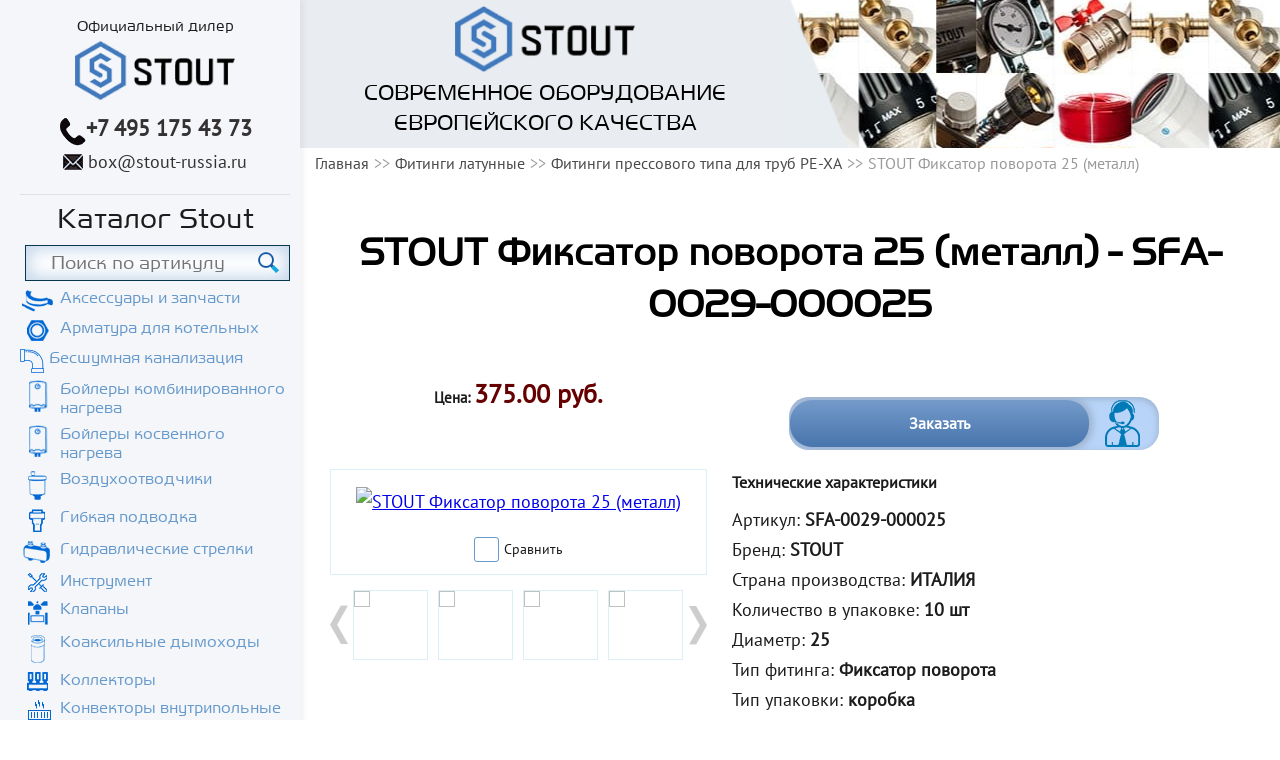

--- FILE ---
content_type: text/html; charset=utf-8
request_url: https://stout-russia.ru/fitingi/pressovogo-tipa-dlya-trub-pe-xa/fitingi-dlya-trub-iz-sshitogo-polietilena-sfa-0029-000025/
body_size: 11760
content:
<!DOCTYPE html>
<html>
	<head>
					<link rel="canonical" href="https://stout-russia.ru/fitingi/pressovogo-tipa-dlya-trub-pe-xa/fitingi-dlya-trub-iz-sshitogo-polietilena-sfa-0029-000025/"/>
				<meta charset="utf-8">
		
			<meta name="description" content="STOUT Фиксатор поворота 25 (металл) напрямую от производителя. Артикул - SFA-0029-000025. Бесплатные консультации, доставка.">
			<meta name="keywords" content="STOUT Фиксатор поворота 25 (металл), SFA-0029-000025">
			<title>STOUT Фиксатор поворота 25 (металл) - SFA-0029-000025</title>
		
		<meta name="viewport" content="width=device-width, initial-scale=1">

				<link rel="shortcut icon" href="/images/favicon_stout.svg" type="image/svg">
		<link rel="preload" href="/fonts/Harrier/HARRIER.TTF" as="font" type="font/ttf" crossorigin>
		<link rel="preload" href="/fonts/PTSans/PTSANSREGULAR.TTF" as="font" type="font/ttf" crossorigin>
		  		
		<style>aside,body,div,h1,html,img,li,nav,p,span,strong,ul{margin:0;padding:0;border:0;vertical-align:baseline}img{max-width:100%;vertical-align:bottom}*,:after,:before{box-sizing:border-box}*{margin:0;padding:0}body{font:18px PT Sans,sans-serif;color:#1c1c1c;line-height:1.7;left:0!important;min-width:320px;overflow-x:hidden;counter-reset:a}body .all-content{width:100%;max-width:1280px;position:relative;margin:0 auto}p{font-size:18px}.h2,h1{color:#000;font-weight:700;line-height:1.3}h1{font-size:28px}.h2{font-size:29px;padding:20px 0}.container{padding-left:15px;padding-right:15px;box-sizing:border-box;width:100%}.container{margin:0 auto}.h-pb20{padding-bottom:20px}.f-center{text-align:center!important}.f-bold{font-weight:700}.a-green{color:#69c;text-decoration:none;border-bottom:2px solid #95be9e;padding-left:15px;position:relative}.a-green:before{position:absolute;left:0;content:">";bottom:-4px}.flexbox-wrapper{display:-ms-flex;display:-webkit-box;display:-ms-flexbox;display:flex;-webkit-box-align:center;-ms-flex-align:center;align-items:center}.row{width:100%;display:block}.row>div{float:left}.container:after,.container:before,.nav:after,.nav:before,.row:after,.row:before{content:" ";display:table}.row:after,.row:before{display:table;line-height:0;content:""}.container:after,.nav:after,.row:after{clear:both}.xs-w-12{width:100%}.top-menu{position:fixed;background-color:#f4f6f9;width:100%;padding-top:7px;padding-bottom:10px;top:0;z-index:99999}.logo-block,.top-menu .container{position:relative}.logo-block{text-align:center;float:none!important;z-index:9999;width:95px;margin:0 auto}#navigation{display:none}#mobile-header{-webkit-box-pack:justify;-ms-flex-pack:justify;justify-content:space-between;position:absolute;top:0;right:15px;left:15px;min-height:30px}.h-menu{margin-top:50px}.to-top_btn{float:right;padding-right:20px;position:relative}.to-top_btn:after{position:absolute;right:0;top:35%;content:"";height:6px;width:8px}.menu-btn{float:left;text-transform:uppercase;position:relative;padding-left:32px}.menu-btn:before{position:absolute;left:0;top:10%;height:19px;width:25px;content:""}.menu-btn,.to-top_btn{color:#4c4b4c;text-decoration:none}.menu{list-style:none;margin:0 0 10px;padding-bottom:12px;border-bottom:1px solid #999}.menu a{padding:0;text-transform:uppercase;text-decoration:none;line-height:1.8;font-size:16px;color:#1c1c1c;display:block}.a-tel{color:#333131;font-size:20px;text-decoration:none;margin-right:7px}.top-img{background-repeat:repeat-x;background-position:bottom;padding:55px 0;margin-top:40px}@media (min-width:600px){.top-img{margin-top:100px}}@media (min-width:992px){.top-img{margin-top:0;padding:0;background-position:101% -5px;width:100%;max-width:980px}}.top-img__text{background-color:rgba(233,236,241,.85);text-align:center;color:#000;padding:5px 15px}.top-img__text p{font-family:Harrier,sans-serif;line-height:1}@media (min-width:992px){.top-img__text p{font-size:1.3em;text-transform:uppercase;line-height:1.3;margin:5px}}@media (min-width:992px){.top-img__text{background-color:#e9ecf1;width:50%;position:relative}.top-img__text:after{content:"";position:absolute;top:0;right:-60px;bottom:0;left:100%;display:block;background-size:100% 100%}}.top-img__logo{width:95px}@media (min-width:992px){.top-img__logo{width:180px}}.content .h2,.content h1{text-align:center}.content-block{padding:30px 0 50px}.elem-list_item-img{width:100%;margin-bottom:5px;padding:5px 15px 15px;-webkit-box-flex:1;-ms-flex-positive:1;flex-grow:1}.elem-list_item-img img{width:100%;height:auto}.elem-list_item-price-block{padding-top:20px;text-align:center;font-weight:700;font-size:.77em}.elem-list_item-price-block p{position:relative}.elem-list_item-price-block .elem-list_item-price{font-size:24px;font-weight:700;color:#600}form input{border:1px solid #b3b4b7;padding:10px 15px;width:100%;box-sizing:border-box;margin-bottom:12px}input[placeholder]{font-family:Arial,Helvetica,sans-serif}input:-moz-placeholder,input::-moz-placeholder{font-family:Arial,Helvetica,sans-serif}input:-ms-input-placeholder{font-family:Arial,Helvetica,sans-serif}.border-bottom_light-gray{border-bottom:1px solid #d8d9db}.xs-hidden{display:none}.sale-consultation{position:relative;font-weight:700;text-align:center;line-height:1.1;color:#fff;max-width:370px;margin-top:45px;margin-bottom:15px;padding:3px 70px 3px 1px;border-radius:20px;box-shadow:inset -1px 2px 6px 0 #9eb3cf;background-color:#b8d4f8;overflow:hidden}.sale-consultation:after{content:"";position:absolute;right:18px;top:2px;background-position:0 -9px;height:49px;width:36px}.sale-consultation__text{background-color:#759bca;background-image:linear-gradient(180deg,#759bca,#4775ad);border-radius:22px;box-shadow:0 0 7px 4px #9eb3cf;padding:15px 0;width:100%;font-size:.89em;z-index:9;position:relative}.docs-list{padding-top:5px}.docs-list .doc-list-item{margin-bottom:8px;padding-top:0}.docs-list .doc-list-item a{margin-left:30px;padding-left:0}.docs-list .doc-list-item a:before{content:"";background-repeat:no-repeat;height:22px;width:22px;left:-30px}.ico-pdf:before{height:22px;width:22px}.list-unstyled{list-style:none}[type=checkbox]:not(:checked){position:absolute;left:-9999px}[type=checkbox]:not(:checked)+label{position:relative;font-size:.77em;display:-webkit-box;display:-ms-flexbox;display:flex;-webkit-box-align:center;-ms-flex-align:center;align-items:center;-webkit-box-pack:center;-ms-flex-pack:center;justify-content:center}[type=checkbox]:not(:checked)+label:before{content:"";left:0;width:25px;height:25px;border:1px solid #69c;background:#fff;border-radius:3px;-ms-flex-negative:0;flex-shrink:0;margin-right:5px}[type=checkbox]:not(:checked)+label:after{content:"✔";position:absolute;left:5px;font-size:20px;line-height:1.3;color:#69c}[type=checkbox]:not(:checked)+label:after{opacity:0;-webkit-transform:scale(0);transform:scale(0)}.submenu{margin-bottom:0}.submenu{list-style:none}.submenu a{display:block;text-transform:none;position:relative;font-size:1.2em;padding:0}.submenu li{text-align:left;font-size:14px}.media-imgs{margin-bottom:30px}.media-imgs .media-img-greate{padding:12px 0;margin-bottom:15px;border:1px solid #dbeff7}.media-img-greate .checkbox{display:-webkit-box;display:-ms-flexbox;display:flex;-webkit-box-pack:center;-ms-flex-pack:center;justify-content:center}.goods-desc .elem-list_item-price-block{padding-top:0}@media (min-width:641px){.goods-desc{padding-bottom:52px!important}}.goods-tit{padding-bottom:0!important}.j-good{display:block}.h2,.nav,h1{font-family:Harrier,sans-serif}.content-block{padding:40px 0 0}.pluses{margin-top:50px;width:100%}.pluses .h2{text-align:center;font-size:24px}.pluses-inverse{background-color:#e9ecf1;margin-top:0;padding-top:15px}.pluses-inverse .h2{text-transform:none;font-size:28px}.contact-form .form-to-contact input{width:100%;height:40px;border:1px solid #999;margin-bottom:10px}.top-menu .logo-title{display:none}@media (min-width:992px){.top-menu .logo-title{display:block;font-size:16px;font-family:Harrier,sans-serif}}#preloader{display:none}.preloader{position:fixed;top:0;right:0;bottom:0;left:0;display:-webkit-box;display:-ms-flexbox;display:flex;-webkit-box-pack:center;-ms-flex-pack:center;justify-content:center;-webkit-box-align:center;-ms-flex-align:center;align-items:center;z-index:9999}@media (min-width:425px){.elem-list_item-img img{width:auto}.elem-list_item-img{text-align:center}}@media (min-width:600px){.row .sm-w-4{width:33%}.row .sm-w-6{width:49%}.row>div.sm-w-6:nth-child(odd){margin-right:1%}.row>div.sm-w-6:nth-child(2n){margin-left:1%}.logo-block .logo{width:128px}.xs-hidden{display:block}.a-cont{color:#333232;position:relative;padding-left:25px;font-size:18px;text-decoration:none;width:inherit}.a-cont:before{position:absolute;top:4px;height:16px;background-repeat:no-repeat;width:20px;background-position:0 -999px}.a-cont:before,.a-tel:before{content:"";left:0}.a-tel:before{position:relative;top:10px;height:29px;width:27px;display:inline-block;background-position:1px -956px}.top-block{position:fixed;background:#f4f6f9;width:100%;z-index:99;top:0}.sale-consultation{margin:0 auto;margin-bottom:30px}.media-imgs{margin-bottom:0}}@media (min-width:992px){.all-content,.all-content__body{display:-webkit-box;display:-ms-flexbox;display:flex}.all-content__body{-webkit-box-orient:vertical;-webkit-box-direction:normal;-ms-flex-direction:column;flex-direction:column}.container{max-width:717px}.row .md-w-12{width:100%;margin:0!important;display:-webkit-box;display:-ms-flexbox;display:flex;-webkit-box-orient:vertical;-webkit-box-direction:normal;-ms-flex-direction:column;flex-direction:column;-webkit-box-align:center;-ms-flex-align:center;align-items:center}h1{font-size:40px}.h2{font-size:32px}.content{margin-top:0;display:-webkit-box;display:-ms-flexbox;display:flex;-webkit-box-orient:vertical;-webkit-box-direction:normal;-ms-flex-direction:column;flex-direction:column}.all-content__content,.content{-webkit-box-flex:1;-ms-flex-positive:1;flex-grow:1}.top-block{position:static;width:300px;border:0;padding-left:20px;padding-right:10px;box-shadow:4px 0 5px rgba(0,0,0,.05);-ms-flex-negative:0;flex-shrink:0}.top-block .top-menu{width:100%;display:-webkit-box;display:-ms-flexbox;display:flex;padding-bottom:17px;padding-top:13px;position:relative;border-bottom:1px solid #dfe0e1;background:0 0}.top-block .top-menu .container{display:-webkit-box;display:-ms-flexbox;display:flex;-webkit-box-orient:vertical;-webkit-box-direction:normal;-ms-flex-direction:column;flex-direction:column;-webkit-box-align:center;-ms-flex-align:center;align-items:center;padding-left:0;padding-right:0}#mobile-header{display:none}.logo-block{position:relative;padding-bottom:6px}.logo-block .logo{width:160px}.h-menu{margin-top:0;text-align:center;padding-left:0;padding-right:0}.a-tel{margin-right:0;font-size:22px}#navigation{display:block}#navigation .nav>ul{text-align:left}.goods-desc_block{padding:0 25px}.goods-desc .elem-list_item-price-block p{font-size:15px}.goods-desc .elem-list_item-price-block .elem-list_item-price{font-size:26px}.goods-desc .sale-consultation{margin-top:25px;margin-bottom:19px}.goods-desc .tech-description p{font-size:16px;line-height:1.65}.goods-desc .tech-description p.tech-desc_tit{margin-bottom:10px}}ul.breadcrumbs{list-style:none;margin-bottom:10px}ul.breadcrumbs li{display:inline-block;color:#999;font-size:.89em}ul.breadcrumbs li a{text-decoration:none;color:#4c4b4c}ul.breadcrumbs li:after{content:">>";margin-left:5px}ul.breadcrumbs li:last-child:after{content:""}@media (min-width:1200px){.container{max-width:980px}.row>div{margin-left:0!important;margin-right:0!important}.row .lg-w-5{width:41%}.row .lg-w-7{width:58%}}.docs-list .doc-list-item a:before{top:2px}.docs-list .doc-list-item a{border:none;display:-webkit-inline-box;display:-ms-inline-flexbox;display:inline-flex;text-decoration:underline;line-height:1.4}@media screen and (max-width:640px) and (min-width:320px){body{font:14px PT Sans,sans-serif}p{font-size:14px}.pluses{margin-top:50px}.pluses .h2{text-align:center;font-size:24px}.row{margin:0}}.available{position:relative;margin:16px 0 0}.available__title{color:#049222;font-weight:700;font-size:14px!important;line-height:1em!important}.available__text{margin:0!important;font-family:PT Sans,sans-serif;font-size:15px!important;line-height:17px!important;color:#000;text-align:center;font-weight:400}.available__text--wrapper{position:absolute;bottom:2em;left:5.5em;z-index:100;width:202px;padding:9px 5px;background:#fff;box-shadow:0 2px 10px rgba(0,0,0,.16)}.goods-desc_block .available__title{font-size:15px!important}.menu-catalog{padding-bottom:15px;margin-bottom:15px!important;border-bottom:1px solid #999}.menu-catalog__title{text-align:center;font-size:1.66em!important}.menu-catalog .a-lvl-2{display:-webkit-box;display:-ms-flexbox;display:flex;line-height:1.15;color:#69c;margin-bottom:7px}.menu-catalog .a-lvl-2:before{content:"";height:35px;width:35px;display:block;margin-right:5px;-ms-flex-negative:0;flex-shrink:0}.menu-catalog .ico-chimneys:before{background-position:10px -467px;height:31px}.menu-catalog .ico-radiator:before{background-position:4px -507px;height:28px}.menu-catalog .ico-cabinets:before{background-position:8px -547px;height:31px}.menu-catalog .ico-boilerfit:before{background-position:6px -592px;height:23px}.menu-catalog .ico-airducts:before{background-position:8px -622px;height:31px}.menu-catalog .ico-accessories:before{background-position:2px -697px;height:23px}.menu-catalog .ico-connection:before{background-position:9px -663px;height:25px}.menu-catalog .ico-arrows:before{background-position:3px -728px;height:25px}.menu-catalog .ico-tool:before{background-position:8px -919px;height:21px}.menu-catalog .ico-fasteners:before{background-position:5px -767px;height:22px}.menu-catalog .ico-collector:before{background-position:7px -143px;height:21px}.menu-catalog .ico-sideburns:before{background-position:7px -250px;height:33px}.menu-catalog .ico-pump:before{background-position:7px -298px;height:31px}.menu-catalog .ico-boilers:before{background-position:8px -344px;height:32px}.menu-catalog .ico-valves:before{background-position:7px -392px;height:26px}.menu-catalog .ico-strainers:before{background-position:-63px -74px;height:22px}#input-search,.search{position:relative}#input-search{width:100%;border:1px solid #073650;font-size:20px;font-family:Harrier;padding:8px 10px 8px 25px;box-shadow:inset 0 0 16px 4px rgba(66,122,189,.3);margin-bottom:8px}@media (min-width:1000px){#input-search{width:98%}}#input-button-search{position:absolute;top:17%;left:88%;width:27px;height:27px;border:none}@media (min-width:450px){#input-button-search{left:94%}}@media (min-width:1000px){#input-button-search{left:88%}}.block-for-input{width:100%;padding-bottom:15px}@media (min-width:1000px){.block-for-input{padding-left:0;padding-bottom:0;margin-left:5px}}.li-lvl-1.menu-catalog input[placeholder]{font-family:Harrier}.top-menu__cont{display:-webkit-box;display:-ms-flexbox;display:flex;-webkit-box-pack:center;-ms-flex-pack:center;justify-content:center;-webkit-box-align:center;-ms-flex-align:center;align-items:center;width:100%;margin-top:10px}.top-menu__cont p{padding:0 5px}.top-menu__cont .link{color:#1c1c1c;font-family:Harrier,sans-serif}@media (min-width:600px){.top-menu__cont .link{display:none}}@media (min-width:600px){.top-menu__cont{-webkit-box-align:baseline;-ms-flex-align:baseline;align-items:baseline;margin-top:0}}@media (min-width:992px){.top-menu__cont{-webkit-box-orient:vertical;-webkit-box-direction:normal;-ms-flex-direction:column;flex-direction:column;-webkit-box-align:center;-ms-flex-align:center;align-items:center}}.ico-arrow{position:relative}.ico-arrow:after{content:"";position:absolute;right:0;background-color:#ddd;border-radius:50%;height:28px;width:28px;display:block;color:#427abd}@media (min-width:992px){.ico-arrow:after{display:none}}.link{color:#69c}.video__button{position:absolute;top:50%;left:50%;z-index:1;display:none;padding:0;width:68px;height:48px;border:none;background-color:transparent;-webkit-transform:translate(-50%,-50%);transform:translate(-50%,-50%)}.video__button-shape{fill:#212121;fill-opacity:.8}.video__button-icon{fill:#fff}</style>
	</head>
	<body>
																		
		<div class="all-content">
													<aside class="top-block">
				<div class="top-menu">
					<div class="container row">
						<p class="logo-title">Официальный дилер</p>
													<div class="logo-block sm-w-4 md-w-12">
								<a href="/"><img src="/images/logo_stout.png" alt="" title="" class="logo"></a>
							</div>
												<div class="top-menu__cont">
							<p><a href="tel:+7 495 175 43 73" class="f-bold a-tel">+7 495 175 43 73</a></p>							<p class="xs-hidden"><a href="mailto:box@stout-russia.ru" class="a-cont">box@stout-russia.ru</a></p>							<p class="xs-block"><a href="/kontakty" class="link">Контакты</a></p>
						</div>
						<div id="mobile-header" class="flexbox-wrapper">
						    <a id="responsive-menu-button" class="menu-btn menu-btn_show" href="#sidr-main">меню</a>
						    <a id="" class="to-top_btn j-slow" href="#top-block">Наверх</a>
						</div>
					</div>
				</div>

				<div class="container h-menu">
					<div id="navigation">

					    
		

<nav class="nav">
	
	<ul class="ul-lvl-1 menu t-uppercase">
							<li class="li-lvl-1 menu-catalog">
										<p class="menu-catalog__title">Каталог Stout</p>
								<div class="search">
					<div class="block-for-input">
						<input type="text" class="input-search" id="input-search" placeholder="Поиск по артикулy">
						<input type="button" class="input-button-search" id="input-button-search">
					</div>
									</div>
										
	<ul class="ul-lvl-2 submenu">
							<li class="li-lvl-2">
										<a href="https://stout-russia.ru/aksessuary-i-zapchasti/" title='' class="a-lvl-2 ico-accessories">Аксессуары и запчасти</a>
								</li>
							<li class="li-lvl-2">
										<a href="https://stout-russia.ru/armatura-dlya-kotelnyh/" title='' class="a-lvl-2 ico-boilerfit ico-arrow">Арматура для котельных</a>
								</li>
							<li class="li-lvl-2">
										<a href="https://stout-russia.ru/besshumnaya-kanalizatsiya/" title='' class="a-lvl-2 ico-kanalizatsiya">Бесшумная канализация</a>
								</li>
							<li class="li-lvl-2">
										<a href="https://stout-russia.ru/bojlery-kombinirovannogo-nagreva/" title='' class="a-lvl-2 ico-boilers">Бойлеры комбинированного нагрева</a>
								</li>
							<li class="li-lvl-2">
										<a href="https://stout-russia.ru/boylery-kosvennogo-nagreva/" title='' class="a-lvl-2 ico-boilers ico-arrow">Бойлеры косвенного нагрева</a>
								</li>
							<li class="li-lvl-2">
										<a href="https://stout-russia.ru/vozduhootvodchiki/" title='' class="a-lvl-2 ico-airducts">Воздухоотводчики</a>
								</li>
							<li class="li-lvl-2">
										<a href="https://stout-russia.ru/gibkaya-podvodka/" title='' class="a-lvl-2 ico-connection">Гибкая подводка</a>
								</li>
							<li class="li-lvl-2">
										<a href="https://stout-russia.ru/gidravlicheskie-strelki/" title='' class="a-lvl-2 ico-arrows">Гидравлические стрелки</a>
								</li>
							<li class="li-lvl-2">
										<a href="https://stout-russia.ru/instrumenty/" title='' class="a-lvl-2 ico-tool">Инструмент</a>
								</li>
							<li class="li-lvl-2">
										<a href="https://stout-russia.ru/klapany/" title='' class="a-lvl-2 ico-valves ico-arrow">Клапаны</a>
								</li>
							<li class="li-lvl-2">
										<a href="https://stout-russia.ru/dymohody/" title='' class="a-lvl-2 ico-chimneys">Коаксильные дымоходы</a>
								</li>
							<li class="li-lvl-2">
										<a href="https://stout-russia.ru/kollektory/" title='' class="a-lvl-2 ico-collector ico-arrow">Коллекторы</a>
								</li>
							<li class="li-lvl-2">
										<a href="https://stout-russia.ru/konvektory-vnutrypolnye/" title='' class="a-lvl-2 ico-strainers">Конвекторы внутрипольные</a>
								</li>
							<li class="li-lvl-2">
										<a href="https://stout-russia.ru/krepezh/" title='' class="a-lvl-2 ico-fasteners ico-arrow">Крепеж</a>
								</li>
							<li class="li-lvl-2">
										<a href="https://stout-russia.ru/nasosnye-gruppy/" title='' class="a-lvl-2 ico-pump">Насосные группы</a>
								</li>
							<li class="li-lvl-2">
										<a href="https://stout-russia.ru/cirkulyacionnye-nasosy/" title='' class="a-lvl-2 ico-pump">Насосы циркуляционные</a>
								</li>
							<li class="li-lvl-2">
										<a href="https://stout-russia.ru/pribory-upravleniya/" title='' class="a-lvl-2">Приборы управления</a>
								</li>
							<li class="li-lvl-2">
										<a href="https://stout-russia.ru/radiatory/" title='' class="a-lvl-2 ico-radiator ico-arrow">Радиаторы</a>
								</li>
							<li class="li-lvl-2">
										<a href="https://stout-russia.ru/raspredelitelnye-shkafy/" title='' class="a-lvl-2 ico-cabinets ico-arrow">Распределительные шкафы</a>
								</li>
							<li class="li-lvl-2">
										<a href="https://stout-russia.ru/rasshiritelnye-baki/" title='' class="a-lvl-2 ico-sideburns ico-arrow">Расширительные баки и гидроаккумуляторы</a>
								</li>
							<li class="li-lvl-2">
										<a href="https://stout-russia.ru/reduktory-davleniya/" title='' class="a-lvl-2 ico-reducer">Редукторы давления</a>
								</li>
							<li class="li-lvl-2">
										<a href="https://stout-russia.ru/servoprivody/" title='' class="a-lvl-2 ico-servo">Сервоприводы</a>
								</li>
							<li class="li-lvl-2">
										<a href="https://stout-russia.ru/setchatye-filtry/" title='' class="a-lvl-2 ico-convectors">Сетчатые фильтры</a>
								</li>
							<li class="li-lvl-2">
										<a href="https://stout-russia.ru/tyeplye-poly/" title='' class="a-lvl-2 ico-strainers ico-arrow">Теплые полы</a>
								</li>
							<li class="li-lvl-2">
										<a href="https://stout-russia.ru/termoreguliruyuschaya-armatura/" title='' class="a-lvl-2 ico-therm_fit">Терморегулирующая арматура</a>
								</li>
							<li class="li-lvl-2">
										<a href="https://stout-russia.ru/termostaty/" title='' class="a-lvl-2 ico-therm">Термостаты</a>
								</li>
							<li class="li-lvl-2">
										<a href="https://stout-russia.ru/truby/" title='' class="a-lvl-2 ico-pipe ico-arrow">Трубы</a>
								</li>
												<li class="li-lvl-2">
										<a href="https://stout-russia.ru/fitingi/" title='' class="a-lvl-2 active ico-fitting ico-arrow">Фитинги</a>
										
	<ul class="ul-lvl-3 dropdown-list">
							<li class="li-lvl-3">
										<a href="https://stout-russia.ru/fitingi/zaglushki/" title='' class="a-lvl-3">Заглушки</a>
								</li>
							<li class="li-lvl-3">
										<a href="https://stout-russia.ru/fitingi/montazhnye-gilzy/" title='' class="a-lvl-3">Монтажные гильзы</a>
								</li>
							<li class="li-lvl-3">
										<a href="https://stout-russia.ru/fitingi/nippeli/" title='' class="a-lvl-3">Ниппели</a>
								</li>
							<li class="li-lvl-3">
										<a href="https://stout-russia.ru/fitingi/obzhimnye-tipa-evrokonus/" title='' class="a-lvl-3">Фитинги обжимные типа «евроконус»</a>
								</li>
							<li class="li-lvl-3">
										<a href="https://stout-russia.ru/fitingi/pressovogo-tipa-dlya-trub-pe-xa/" title='' class="a-lvl-3">Фитинги прессового типа для труб PE-XA</a>
								</li>
							<li class="li-lvl-3">
										<a href="https://stout-russia.ru/fitingi/rezbovye-dlya-stalnyh-trub/" title='' class="a-lvl-3">Фитинги резьбовые для стальных труб</a>
								</li>
							<li class="li-lvl-3">
										<a href="https://stout-russia.ru/fitingi/futorki/" title='' class="a-lvl-3">Футорки</a>
								</li>
							<li class="li-lvl-3">
										<a href="https://stout-russia.ru/fitingi/shtutsery/" title='' class="a-lvl-3">Штуцеры</a>
								</li>
		</ul>

					</li>
							<li class="li-lvl-2">
										<a href="https://stout-russia.ru/sharovye-krany/" title='' class="a-lvl-2 ico-ballvalves ico-arrow">Шаровые краны</a>
								</li>
							<li class="li-lvl-2">
										<a href="https://stout-russia.ru/elektricheskie-kotly/" title='' class="a-lvl-2 ico-boilers2">Электрические котлы</a>
								</li>
		</ul>

					</li>
							<li class="li-lvl-1">
										<a href="https://stout-russia.ru/kontakty/" title='' class="a-lvl-1">Контакты</a>
								</li>
							<li class="li-lvl-1">
										<a href="https://stout-russia.ru/services/" title='' class="a-lvl-1">Наши услуги</a>
								</li>
		</ul>

</nav>

					    <div id="sticky" class="h-contacts row">
							<div class="sm-skip-4 sm-w-4 md-w-12 md-visible">
								<p><a href="tel:+7 495 175 43 73" class="f-bold a-tel">+7 495 175 43 73</a></p>								<p><a href="mailto:box@stout-russia.ru" class="a-cont">box@stout-russia.ru</a></p>							</div>
							<div class="xs-w-12 sm-w-12 md-w-12">
								<button class="j-form btn h-mt10 h-mb15 j-clickGoal" data-yareach="click-button-call-engineer" data-form_title="Заказать звонок" data-form_type="call">Заказать звонок</button>
							</div>

							<div class="price-list-block-left">
								<button class="j-form blue-button" data-form_title="Отправить смету" data-yareach="click-button-send-smeta_left" data-form_subtitle="В случае,если у вас есть готовая смета, пришлите её нам. Мы поможем её удешевить!" data-form_type="send-scheme">Отправить смету >></button>
							</div>
							<div class="credit-left h-mt5">
								<p>Оборудование STOUT</p>
								<p class="credit-left__action"><span class="f-uppercase">рассрочку</span> и <span class="f-uppercase">кредит</span></p>
								<img data-src="/images/credit-img.png" class="lazyload">
								<button class="j-form light-button j-clickGoal" data-yareach="click-button-order-credit" data-form_title="Заявка на рассрочку (кредит)" data-form_type="credit">Подать заявку >></button>
							</div>
						</div>
					</div>
				</div>
			</aside>
			<div class="all-content__body">
				<div id="top-block"></div>
				<div class="content service-page">
					<div class="top-img">
	<div class="top-img__text">
		<img src="/images/logo_stout.png" class="top-img__logo">
		<p>Современное оборудование  европейского качества</p>
	</div>		
</div>					

					<div class="container">
			<ul class="path breadcrumbs">
			<li><a href="/">Главная</a></li>
												<li><a href="https://stout-russia.ru/fitingi/">Фитинги латунные</a></li>
																<li><a href="https://stout-russia.ru/fitingi/pressovogo-tipa-dlya-trub-pe-xa/">Фитинги прессового типа для труб PE-XA</a></li>
										<li>STOUT Фиксатор поворота 25 (металл)</li>
		</ul>
		
	</div>

					<div class="all-content__content container">
						
	<div class="content-block goods-tit ">
		<div class="container">
			<h1>STOUT Фиксатор поворота 25 (металл) - SFA-0029-000025</h1>
		</div>
	</div>
	
		<div class="s-elem-block">
			<div class="content-block goods-desc">
				<div class="container">
					<div class="row">
						<div class="xs-w-12 sm-w-6 lg-w-5">
							<div class="elem-list_item-price-block">
								<p class="j-good">Цена:
									<span class="elem-list_item-price ">
																																																							375.00 руб.
																			</span>
																	</p>
							</div>
						</div>
						<div class="xs-w-12 sm-w-6 lg-w-7 b-sale-consultation">
							<div class="sale-consultation j-form j-clickGoal" data-yareach="click-sale-consultation" data-form_title="Заказать STOUT Фиксатор поворота 25 (металл)" data-form_type="consult"><p class="sale-consultation__text">Заказать</p></div>
						</div>
					</div>
					<div class="row">
						<div class="xs-w-12 sm-w-6 lg-w-5">
							<div class="media-imgs">
																																																										<div class="media-img-greate">
									<div class="elem-list_item-img"><a href="/cache/thumbnails/04873ae7196da6d502874c5ca76b658f.jpg" rel="good_imgs-" class="j-gallery"><img src="/cache/thumbnails/9497adf5b1ab640290a9a4cfdf958876.jpg" title="STOUT Фиксатор поворота 25 (металл)" alt="STOUT Фиксатор поворота 25 (металл)"></a></div>
									<div class="checkbox f-center xs-hidden">
										<input class="s-compare-add"  data-good_id="1335" type="checkbox" id="compare1335" data-yareach="click-add-compare" />
										<label for="compare1335" class="s-set-compare">Сравнить</label>
									</div>
								</div>
																	<div class="media-imgs-more j-images">
																																	<div class="media-imgs-more_item">
													<a href="/cache/thumbnails/4dce42b13607c96c2d758b01137f33c9.jpg" rel="good_imgs-" class="j-gallery">
														<img src="/cache/thumbnails/a6488c15f0646d68076e36a922810288.jpg">
													</a>
												</div>
																																												<div class="media-imgs-more_item">
													<a href="/cache/thumbnails/bf3e5ca26d0b8d52fbfd5694397b6983.jpg" rel="good_imgs-" class="j-gallery">
														<img src="/cache/thumbnails/c051641186c6e5847a58696df4661b57.jpg">
													</a>
												</div>
																																												<div class="media-imgs-more_item">
													<a href="/cache/thumbnails/a9c117e0577242c5761899117931f9ad.jpg" rel="good_imgs-" class="j-gallery">
														<img src="/cache/thumbnails/9aaaa34f8540a83e8e7cf8931e26ef1c.jpg">
													</a>
												</div>
																																												<div class="media-imgs-more_item">
													<a href="/cache/thumbnails/e72953e11f2756e14292d5d1728be13e.jpg" rel="good_imgs-" class="j-gallery">
														<img src="/cache/thumbnails/f742236b838cd3a4ba1d84780de5a5df.jpg">
													</a>
												</div>
																																												<div class="media-imgs-more_item">
													<a href="/cache/thumbnails/cd19dd16e185ea1baf8d63f8cefe4b6d.jpg" rel="good_imgs-" class="j-gallery">
														<img src="/cache/thumbnails/0074fea10cec23cb781f5a82191b1239.jpg">
													</a>
												</div>
																																												<div class="media-imgs-more_item">
													<a href="/cache/thumbnails/02fc66edc85498b7c1e60a3d9ec16877.jpg" rel="good_imgs-" class="j-gallery">
														<img src="/cache/thumbnails/702b6227e89dd38895886b510869a925.jpg">
													</a>
												</div>
																														</div>
															</div>
						</div>
						<div class="xs-w-12 sm-w-6 lg-w-7 goods-desc_block">
																						<div class="tech-description">
									<p class="tech-desc_tit"><strong>Технические характеристики</strong></p>
									<ul class="list-unstyled good-min-chars">
																																														<li>Артикул: <b>SFA-0029-000025</b></li>
																																																																															<li>Бренд: <b>STOUT</b></li>
																																																<li>Страна производства: <b>ИТАЛИЯ</b></li>
																																																																															<li>Количество в упаковке: <b>10 шт</b></li>
																																																																																														<li>Диаметр: <b>25</b></li>
																																																																																																																																																																			<li>Тип фитинга: <b>Фиксатор поворота</b></li>
																																																																																																																																																				<li>Тип упаковки: <b>коробка</b></li>
																																																<li>Высота упаковки: <b>130 мм</b></li>
																																																<li>Длина упаковки: <b>290 мм</b></li>
																																																<li>Ширина упаковки: <b>190 мм</b></li>
																																																<li>Вес: <b>2.843 кг</b></li>
																																																																																																																																																																												
																			</ul>
								</div>
														<div class="available border-bottom_light-gray h-pb20">
								<p class="available__title">В наличии 12606 шт. * </p>
								<div class="available__text--wrapper" hidden>
																		<p class="available__text">Текущий остаток уточняйте <br>
										по телефону или e-mail</p>
								</div>
							</div>
																						<div class="docs-list border-bottom_light-gray">
																																																																																																									<p class="doc-list-item">
																																																	<a href="/uploads/files/documents/2.pdf" class="a-green ico-pdf" target="_blank">
																																										Технический каталог Stout
																																							</a>
											</p>
																												
								</div>
													</div>
					</div>
					
									</div>
			</div>
		</div>
	

	
			<div class="pluses pluses-inverse">	
	<p class="h2">Преимущества оборудования STOUT</p>
	<div class="pluses-row">
		<div class="plus-card">
			<div class="plus-icon-1 plus-icon plus-icon_2">
			</div>
			<p class="plus-text">Европейское качество</p>
		</div>
		<div class="plus-card">
			<div class="plus-icon-2 plus-icon plus-icon_2">
			</div>
			<p class="plus-text">Гарантийное и страховое обязательство продукции</p>
		</div>
		<div class="plus-card">
			<div class="plus-icon-3 plus-icon plus-icon_2">
			</div>
			<p class="plus-text">Наличие технической и маркетинговой поддержки. </p>
		</div>
		<div class="plus-card">
			<div class="plus-icon-4 plus-icon plus-icon_2">
			</div>
			<p class="plus-text">Экологичность</p>
		</div>
		<div class="plus-card">
			<div class="plus-icon-5 plus-icon plus-icon_2">
			</div>
			<p class="plus-text">Надежность</p>
		</div>
		<div class="plus-card">
			<div class="plus-icon-6 plus-icon plus-icon_2">
			</div>
			<p class="plus-text">Универсальность</p>
		</div>
	</div>
</div>		<p class="h2 h-mt20 h-mb20">Похожие товары</p>
													<div class="s-list-block">
	<!--list_block_begin-->
	
	<div class="elem-list">
		<div class="container">
			<div class="items-list">
									<div class="elem-list_item s-elem-block   ">
						
<div class="elem-list_item-name">
	<a href="https://stout-russia.ru/fitingi/pressovogo-tipa-dlya-trub-pe-xa/fitingi-dlya-trub-iz-sshitogo-polietilena-sfa-0030-000016/" class="elem-list_item-link">STOUT Заглушка 16 для труб из сшитого полиэтилена аксиальный - SFA-0030-000016</a>
</div>

						<div class="elem-list_item-img"><a href="https://stout-russia.ru/fitingi/pressovogo-tipa-dlya-trub-pe-xa/fitingi-dlya-trub-iz-sshitogo-polietilena-sfa-0030-000016/">
																																																			
	<img data-src="/cache/thumbnails/6d58e3249eb44042a651df64c013cafa.jpg" title="STOUT Заглушка 16 для труб из сшитого полиэтилена аксиальный" alt="STOUT Заглушка 16 для труб из сшитого полиэтилена аксиальный" class="lazyload">

						</a></div>
						<div class="checkbox xs-hidden">
							<input class="s-compare-add"  data-good_id="1336" type="checkbox" id="compare1336" data-yareach="click-add-compare-category" />
							<label for="compare1336" class="s-set-compare">Сравнить</label>
						</div>
						
				<table class="elem-list_item-desc">
																										<tr>
						<td>Диаметр:</td>
						<td><strong>16</strong></td>
					</tr>
																																																			<tr>
						<td>Тип фитинга:</td>
						<td><strong>Заглушка</strong></td>
					</tr>
																</table>
	
						<div class="elem-list_item-price-block">
							Цена: 
							<span class="elem-list_item-price">
																																													143.00 руб.
															</span>
														<div class="available">
								<p class="available__title">В наличии 5576 шт. * </p>
								<div class="available__text--wrapper" hidden>
																		<p class="available__text">Текущий остаток уточняйте <br>
										по телефону или e-mail</p>
								</div>
							</div>
						</div>

					</div>
									<div class="elem-list_item s-elem-block   ">
						
<div class="elem-list_item-name">
	<a href="https://stout-russia.ru/fitingi/pressovogo-tipa-dlya-trub-pe-xa/fitingi-dlya-trub-iz-sshitogo-polietilena-sfa-0031-000016/" class="elem-list_item-link">STOUT Фиксатор поворота угла 90 для труб диаметром 14-18 мм (пластик) - SFA-0031-000016</a>
</div>

						<div class="elem-list_item-img"><a href="https://stout-russia.ru/fitingi/pressovogo-tipa-dlya-trub-pe-xa/fitingi-dlya-trub-iz-sshitogo-polietilena-sfa-0031-000016/">
																																																			
	<img data-src="/cache/thumbnails/e46ffcbef54216ec9c6a6f759d62d88b.jpg" title="STOUT Фиксатор поворота угла 90 для труб диаметром 14-18 мм (пластик)" alt="STOUT Фиксатор поворота угла 90 для труб диаметром 14-18 мм (пластик)" class="lazyload">

						</a></div>
						<div class="checkbox xs-hidden">
							<input class="s-compare-add"  data-good_id="1337" type="checkbox" id="compare1337" data-yareach="click-add-compare-category" />
							<label for="compare1337" class="s-set-compare">Сравнить</label>
						</div>
						
				<table class="elem-list_item-desc">
																										<tr>
						<td>Диаметр:</td>
						<td><strong>14-18</strong></td>
					</tr>
																																																			<tr>
						<td>Тип фитинга:</td>
						<td><strong>Фиксатор поворота</strong></td>
					</tr>
																</table>
	
						<div class="elem-list_item-price-block">
							Цена: 
							<span class="elem-list_item-price">
																																													65.00 руб.
															</span>
														<div class="available">
								<p class="available__title">В наличии 12709 шт. * </p>
								<div class="available__text--wrapper" hidden>
																		<p class="available__text">Текущий остаток уточняйте <br>
										по телефону или e-mail</p>
								</div>
							</div>
						</div>

					</div>
									<div class="elem-list_item s-elem-block   ">
						
<div class="elem-list_item-name">
	<a href="https://stout-russia.ru/fitingi/pressovogo-tipa-dlya-trub-pe-xa/fitingi-dlya-trub-iz-sshitogo-polietilena-sfa-0031-000020/" class="elem-list_item-link">STOUT Угольник 45° 20 для труб из сшитого полиэтилена аксиальный - SFA-0031-000020</a>
</div>

						<div class="elem-list_item-img"><a href="https://stout-russia.ru/fitingi/pressovogo-tipa-dlya-trub-pe-xa/fitingi-dlya-trub-iz-sshitogo-polietilena-sfa-0031-000020/">
																																																			
	<img data-src="/cache/thumbnails/352e2786ba2372b7fdce2bed5a4ba14f.jpg" title="STOUT Угольник 45° 20 для труб из сшитого полиэтилена аксиальный" alt="STOUT Угольник 45° 20 для труб из сшитого полиэтилена аксиальный" class="lazyload">

						</a></div>
						<div class="checkbox xs-hidden">
							<input class="s-compare-add"  data-good_id="1338" type="checkbox" id="compare1338" data-yareach="click-add-compare-category" />
							<label for="compare1338" class="s-set-compare">Сравнить</label>
						</div>
						
				<table class="elem-list_item-desc">
												<tr>
						<td>Угол поворота:</td>
						<td><strong>45</strong></td>
					</tr>
																							<tr>
						<td>Диаметр:</td>
						<td><strong>20</strong></td>
					</tr>
																																												<tr>
						<td>Тип резьбы:</td>
						<td><strong>Наружная/Наружная</strong></td>
					</tr>
																<tr>
						<td>Тип фитинга:</td>
						<td><strong>Угольник</strong></td>
					</tr>
																</table>
	
						<div class="elem-list_item-price-block">
							Цена: 
							<span class="elem-list_item-price">
																																													838.00 руб.
															</span>
														<div class="available">
								<p class="available__title">В наличии 1 шт. * </p>
								<div class="available__text--wrapper" hidden>
																		<p class="available__text">Текущий остаток уточняйте <br>
										по телефону или e-mail</p>
								</div>
							</div>
						</div>

					</div>
									<div class="elem-list_item s-elem-block   ">
						
<div class="elem-list_item-name">
	<a href="https://stout-russia.ru/fitingi/pressovogo-tipa-dlya-trub-pe-xa/fitingi-dlya-trub-iz-sshitogo-polietilena-sfa-0031-000025/" class="elem-list_item-link">STOUT Угольник 45° 25 для труб из сшитого полиэтилена аксиальный - SFA-0031-000025</a>
</div>

						<div class="elem-list_item-img"><a href="https://stout-russia.ru/fitingi/pressovogo-tipa-dlya-trub-pe-xa/fitingi-dlya-trub-iz-sshitogo-polietilena-sfa-0031-000025/">
																																																			
	<img data-src="/cache/thumbnails/352e2786ba2372b7fdce2bed5a4ba14f.jpg" title="STOUT Угольник 45° 25 для труб из сшитого полиэтилена аксиальный" alt="STOUT Угольник 45° 25 для труб из сшитого полиэтилена аксиальный" class="lazyload">

						</a></div>
						<div class="checkbox xs-hidden">
							<input class="s-compare-add"  data-good_id="1339" type="checkbox" id="compare1339" data-yareach="click-add-compare-category" />
							<label for="compare1339" class="s-set-compare">Сравнить</label>
						</div>
						
				<table class="elem-list_item-desc">
												<tr>
						<td>Угол поворота:</td>
						<td><strong>45</strong></td>
					</tr>
																							<tr>
						<td>Диаметр:</td>
						<td><strong>25</strong></td>
					</tr>
																																												<tr>
						<td>Тип резьбы:</td>
						<td><strong>Наружная/Наружная</strong></td>
					</tr>
																<tr>
						<td>Тип фитинга:</td>
						<td><strong>Угольник</strong></td>
					</tr>
																</table>
	
						<div class="elem-list_item-price-block">
							Цена: 
							<span class="elem-list_item-price">
																																													1 173 руб.
															</span>
														<div class="available">
								<p class="available__title">В наличии 1 шт. * </p>
								<div class="available__text--wrapper" hidden>
																		<p class="available__text">Текущий остаток уточняйте <br>
										по телефону или e-mail</p>
								</div>
							</div>
						</div>

					</div>
									<div class="elem-list_item s-elem-block   ">
						
<div class="elem-list_item-name">
	<a href="https://stout-russia.ru/fitingi/pressovogo-tipa-dlya-trub-pe-xa/fitingi-dlya-trub-iz-sshitogo-polietilena-sfa-0031-000032/" class="elem-list_item-link">STOUT Угольник 45° 32 для труб из сшитого полиэтилена аксиальный - SFA-0031-000032</a>
</div>

						<div class="elem-list_item-img"><a href="https://stout-russia.ru/fitingi/pressovogo-tipa-dlya-trub-pe-xa/fitingi-dlya-trub-iz-sshitogo-polietilena-sfa-0031-000032/">
																																																			
	<img data-src="/cache/thumbnails/352e2786ba2372b7fdce2bed5a4ba14f.jpg" title="STOUT Угольник 45° 32 для труб из сшитого полиэтилена аксиальный" alt="STOUT Угольник 45° 32 для труб из сшитого полиэтилена аксиальный" class="lazyload">

						</a></div>
						<div class="checkbox xs-hidden">
							<input class="s-compare-add"  data-good_id="1340" type="checkbox" id="compare1340" data-yareach="click-add-compare-category" />
							<label for="compare1340" class="s-set-compare">Сравнить</label>
						</div>
						
				<table class="elem-list_item-desc">
												<tr>
						<td>Угол поворота:</td>
						<td><strong>45</strong></td>
					</tr>
																							<tr>
						<td>Диаметр:</td>
						<td><strong>32</strong></td>
					</tr>
																																												<tr>
						<td>Тип резьбы:</td>
						<td><strong>Наружная/Наружная</strong></td>
					</tr>
																<tr>
						<td>Тип фитинга:</td>
						<td><strong>Угольник</strong></td>
					</tr>
																</table>
	
						<div class="elem-list_item-price-block">
							Цена: 
							<span class="elem-list_item-price">
																																													1 908 руб.
															</span>
														<div class="available">
								<p class="available__title">В наличии 30 шт. * </p>
								<div class="available__text--wrapper" hidden>
																		<p class="available__text">Текущий остаток уточняйте <br>
										по телефону или e-mail</p>
								</div>
							</div>
						</div>

					</div>
									<div class="elem-list_item s-elem-block   ">
						
<div class="elem-list_item-name">
	<a href="https://stout-russia.ru/fitingi/pressovogo-tipa-dlya-trub-pe-xa/fitingi-dlya-trub-iz-sshitogo-polietilena-sfa-0031-000120/" class="elem-list_item-link">STOUT Фиксатор поворота угла 90 для труб диаметром 20 мм (пластик) - SFA-0031-000120</a>
</div>

						<div class="elem-list_item-img"><a href="https://stout-russia.ru/fitingi/pressovogo-tipa-dlya-trub-pe-xa/fitingi-dlya-trub-iz-sshitogo-polietilena-sfa-0031-000120/">
																																				
	<img data-src="/cache/thumbnails/0cc28c1fed3660398079c243d66bc777.jpg" title="STOUT Фиксатор поворота угла 90 для труб диаметром 20 мм (пластик)" alt="STOUT Фиксатор поворота угла 90 для труб диаметром 20 мм (пластик)" class="lazyload">

						</a></div>
						<div class="checkbox xs-hidden">
							<input class="s-compare-add"  data-good_id="1341" type="checkbox" id="compare1341" data-yareach="click-add-compare-category" />
							<label for="compare1341" class="s-set-compare">Сравнить</label>
						</div>
						
				<table class="elem-list_item-desc">
												<tr>
						<td>Угол поворота:</td>
						<td><strong>90</strong></td>
					</tr>
																							<tr>
						<td>Диаметр:</td>
						<td><strong>20</strong></td>
					</tr>
																																																			<tr>
						<td>Тип фитинга:</td>
						<td><strong>Фиксатор поворота</strong></td>
					</tr>
																</table>
	
						<div class="elem-list_item-price-block">
							Цена: 
							<span class="elem-list_item-price">
																																													105.00 руб.
															</span>
														<div class="available">
								<p class="available__title">В наличии 2144 шт. * </p>
								<div class="available__text--wrapper" hidden>
																		<p class="available__text">Текущий остаток уточняйте <br>
										по телефону или e-mail</p>
								</div>
							</div>
						</div>

					</div>
							</div>
		</div>
	</div>

		<!--list_block_end-->
	</div>
												<div class="content-block block-video">
		<div class="container">
						<p class="h1">Видеогалерея STOUT Фиксатор поворота 25 (металл)</p>
			<ul class="j-bxslider-video">
														    <li>
					    <div class="video">
                            <a class="video__link" href="https://youtu.be/7nSGYHUCgbU?ecver=1">
                                <picture>
                                    <source srcset="https://i.ytimg.com/vi_webp/7nSGYHUCgbU/sddefault.webp" type="image/webp">
                                    <img class="video__media" src="https://i.ytimg.com/vi/7nSGYHUCgbU/sddefault.jpg">
                                </picture>
                            </a>
                            <button class="video__button" type="button" aria-label="Запустить видео">
                                <svg width="68" height="48" viewBox="0 0 68 48"><path class="video__button-shape" d="M66.52,7.74c-0.78-2.93-2.49-5.41-5.42-6.19C55.79,.13,34,0,34,0S12.21,.13,6.9,1.55 C3.97,2.33,2.27,4.81,1.48,7.74C0.06,13.05,0,24,0,24s0.06,10.95,1.48,16.26c0.78,2.93,2.49,5.41,5.42,6.19 C12.21,47.87,34,48,34,48s21.79-0.13,27.1-1.55c2.93-0.78,4.64-3.26,5.42-6.19C67.94,34.95,68,24,68,24S67.94,13.05,66.52,7.74z"></path><path class="video__button-icon" d="M 45,24 27,14 27,34"></path></svg>
                            </button>
                        </div>
                        </li>
																									    <li>
					    <div class="video">
                            <a class="video__link" href="https://youtu.be/WpfkJx-6OV8?ecver=1">
                                <picture>
                                    <source srcset="https://i.ytimg.com/vi_webp/WpfkJx-6OV8/sddefault.webp" type="image/webp">
                                    <img class="video__media" src="https://i.ytimg.com/vi/WpfkJx-6OV8/sddefault.jpg">
                                </picture>
                            </a>
                            <button class="video__button" type="button" aria-label="Запустить видео">
                                <svg width="68" height="48" viewBox="0 0 68 48"><path class="video__button-shape" d="M66.52,7.74c-0.78-2.93-2.49-5.41-5.42-6.19C55.79,.13,34,0,34,0S12.21,.13,6.9,1.55 C3.97,2.33,2.27,4.81,1.48,7.74C0.06,13.05,0,24,0,24s0.06,10.95,1.48,16.26c0.78,2.93,2.49,5.41,5.42,6.19 C12.21,47.87,34,48,34,48s21.79-0.13,27.1-1.55c2.93-0.78,4.64-3.26,5.42-6.19C67.94,34.95,68,24,68,24S67.94,13.05,66.52,7.74z"></path><path class="video__button-icon" d="M 45,24 27,14 27,34"></path></svg>
                            </button>
                        </div>
                        </li>
																									    <li>
					    <div class="video">
                            <a class="video__link" href="https://youtu.be/5FHppUIgnm8?ecver=1">
                                <picture>
                                    <source srcset="https://i.ytimg.com/vi_webp/5FHppUIgnm8/sddefault.webp" type="image/webp">
                                    <img class="video__media" src="https://i.ytimg.com/vi/5FHppUIgnm8/sddefault.jpg">
                                </picture>
                            </a>
                            <button class="video__button" type="button" aria-label="Запустить видео">
                                <svg width="68" height="48" viewBox="0 0 68 48"><path class="video__button-shape" d="M66.52,7.74c-0.78-2.93-2.49-5.41-5.42-6.19C55.79,.13,34,0,34,0S12.21,.13,6.9,1.55 C3.97,2.33,2.27,4.81,1.48,7.74C0.06,13.05,0,24,0,24s0.06,10.95,1.48,16.26c0.78,2.93,2.49,5.41,5.42,6.19 C12.21,47.87,34,48,34,48s21.79-0.13,27.1-1.55c2.93-0.78,4.64-3.26,5.42-6.19C67.94,34.95,68,24,68,24S67.94,13.05,66.52,7.74z"></path><path class="video__button-icon" d="M 45,24 27,14 27,34"></path></svg>
                            </button>
                        </div>
                        </li>
																		</ul>
		</div>
	</div>
	
					</div>

					
					<div class="contact-form"><div class="container contact-form__body">
	<form method="post" class="form-to-contact form_submit_handler" action="/send_form/" data-callback="send_order_form" data-after_send="popup">
		<div>
			<p class="h3">Остались вопросы или нужна консультация?</p>
			<p>Наши менеджеры с радостью помогут Вам.</p>
		</div>
		<div class="form-fields2">
			<input type="hidden" value="konsult" name="ident">
			<input type="hidden" value="/fitingi/pressovogo-tipa-dlya-trub-pe-xa/fitingi-dlya-trub-iz-sshitogo-polietilena-sfa-0029-000025/" name="page_url" />
			<input type="hidden" value="Нужна консультация специалиста" name="form_name">
			<input name="name" placeholder="Ваше имя">
		    <div class="short-inputs">
			<input class="short-input" name="phone" placeholder="Ваш телефон" required>
			<input class="short-input" name="email" placeholder="E-mail">
		    </div>
			<textarea name="msg" placeholder="Сообщение"></textarea>
			<button class="blue-button">Отправить</button>
		</div>
	</form>
	<div class="img"><img data-src="/images/callme.jpg" class="lazyload"></div>
</div></div>
					
				</div>
				<footer class="row">
					<div id="mapFooter" class="xs-w-12 sm-w-7 map"><img data-src="/images/map-image.jpg" alt="Карта" class="lazyload"></div>					<div class="sm-w-5">
						<div class="container">
															<p><a href="tel:+7 495 175 43 73" class="f-bold a-tel">+7 495 175 43 73</a></p>
														<ul class="contacts-list">
																	<li class="ico-mail"><a href="mailto:box@stout-russia.ru">box@stout-russia.ru</a></li>
																									<li>117545, г. Москва, ул. Дорожная, д.3, корп. 1</li>
																									<li class="ico-watch">пн-пт 9:00-19:00, сб: 10:00-16:00</li>
															</ul>
															<div><!-- Yandex.Metrika counter -->
<script type="text/javascript" >
(function (d, w, c) {
(w[c] = w[c] || []).push(function() {
try {
w.yaCounter50227120 = new Ya.Metrika2({
id:50227120,
clickmap:true,
trackLinks:true,
accurateTrackBounce:true,
webvisor:true
});
} catch(e) { }
});

var n = d.getElementsByTagName("script")[0],
s = d.createElement("script"),
f = function () { n.parentNode.insertBefore(s, n); };
s.type = "text/javascript";
s.async = true;
s.src = "https://mc.yandex.ru/metrika/tag.js";;

if (w.opera == "[object Opera]") {
d.addEventListener("DOMContentLoaded", f, false);
} else { f(); }
})(document, window, "yandex_metrika_callbacks2");
</script>
<noscript><div><img src="https://mc.yandex.ru/watch/50227120"; style="position:absolute; left:-9999px;" alt="" /></div></noscript>
<!-- /Yandex.Metrika counter -->




<!-- Global site tag (gtag.js) - Google Analytics -->
<script async src="https://www.googletagmanager.com/gtag/js?id=UA-40628280-49"></script>
<script>
  window.dataLayer = window.dataLayer || [];
  function gtag(){dataLayer.push(arguments);}
  gtag('js', new Date());

  gtag('config', 'UA-40628280-49');
</script>

<!-- BEGIN JIVOSITE CODE {literal} -->
<script type='text/javascript'>
(function(){ var widget_id = 'jC8bjq7ZX8';var d=document;var w=window;function l(){
var s = document.createElement('script'); s.type = 'text/javascript'; s.async = true; s.src = '//code.jivosite.com/script/widget/'+widget_id; var ss = document.getElementsByTagName('script')[0]; ss.parentNode.insertBefore(s, ss);}if(d.readyState=='complete'){l();}else{if(w.attachEvent){w.attachEvent('onload',l);}else{w.addEventListener('load',l,false);}}})();</script>
<!-- {/literal} END JIVOSITE CODE --></div>

<script type="text/javascript"> (function ab(){ var request = new XMLHttpRequest(); request.open('GET', "https://scripts.botfaqtor.ru/one/116638", false); request.send(); if(request.status == 200) eval(request.responseText); })(); </script>
</div>
													</div>
					</div>
				</footer>
			</div>
		</div>

		<link rel="stylesheet" href="/css/public/all.css">
		<script defer src="/js/public/all.min.js"></script>
        <script defer src="/js/lazyYT.js"></script>
        <script defer src="/js/lazysizes.min.js"></script>

		<div id="preloader">
			<div class="preloader"><img src="/images/preloader.svg"></div>
		</div>
	</body>
</html>


--- FILE ---
content_type: text/javascript; charset=utf-8
request_url: https://scripts.botfaqtor.ru/one/116638
body_size: 83409
content:

                window._ab_id_ = 116638;
                (function(f){if(typeof exports==="object"&&typeof module!=="undefined"){module.exports=f()}else if(typeof define==="function"&&define.amd){define([],f)}else{var g;if(typeof window!=="undefined"){g=window}else if(typeof global!=="undefined"){g=global}else if(typeof self!=="undefined"){g=self}else{g=this}g.Botfaqtor=f()}})(function(){var define,module,exports;return(function(){function r(e,n,t){function o(i,f){if(!n[i]){if(!e[i]){var c="function"==typeof require&&require;if(!f&&c)return c(i,!0);if(u)return u(i,!0);var a=new Error("Cannot find module '"+i+"'");throw a.code="MODULE_NOT_FOUND",a}var p=n[i]={exports:{}};e[i][0].call(p.exports,function(r){var n=e[i][1][r];return o(n||r)},p,p.exports,r,e,n,t)}return n[i].exports}for(var u="function"==typeof require&&require,i=0;i<t.length;i++)o(t[i]);return o}return r})()({1:[function(require,module,exports){"use strict";Object.defineProperty(exports,"__esModule",{value:true});exports.adsProtect=void 0;function detectMetrikaType(wnd,bhd){var _counter_=bhd.yan.yid;if(!_counter_)
return;if(wnd.ym!==undefined&&wnd.ym.a!==undefined){for(var i=0;i<wnd.ym.a.length;i++){if(wnd.ym.a[i][0]==_counter_){bhd.yan.type="new";return;}}}
var counterName="yaCounter"+_counter_.toString();if(window[counterName]&&typeof window[counterName].params==='function'){bhd.yan.type="old";return;}}
function adsProtect(wnd){var bhd=wnd._ab_data_;if(bhd.yan.yan){if(!bhd.yan.type||bhd.yan.type===""){detectMetrikaType(wnd,bhd);}
if(wnd.sessionStorage){if(wnd.sessionStorage.getItem('yParamIsSent')!="1"){wait_ya(wnd,200,function(){return sendToMetrika(wnd,bhd);});}}
else{wait_ya(wnd,200,function(){return sendToMetrika(wnd,bhd);});}}
if(bhd.goo.goo){if(wnd.sessionStorage){if(wnd.sessionStorage.getItem('gParamIsSent')!="1"){wait_ga(wnd,200,function(){return sendToGA(wnd,bhd);});}}
else{wait_ga(wnd,200,function(){return sendToGA(wnd,bhd);});}}}
exports.adsProtect=adsProtect;function getTypeOfGoogleAnalytics(wnd){var _cc_=wnd._ab_data_.goo.gid;if(_cc_&&_cc_!=""){if(_cc_.indexOf("UA")>=0){return"UA";}
else if(_cc_.length>3&&_cc_.indexOf("UA")<0){return"G4";}}}
function wait_ya(wnd,timeout,callback,maxWaitTime){if(maxWaitTime===void 0){maxWaitTime=10000;}
if(!wnd._ab_data_.yan.waitStartTime){wnd._ab_data_.yan.waitStartTime=Date.now();}
if(Date.now()-wnd._ab_data_.yan.waitStartTime>maxWaitTime){delete wnd._ab_data_.yan.waitStartTime;callback();return;}
if(wnd._ab_data_.yan.yid){var _counter_=wnd._ab_data_.yan.yid;if(wnd.ym!=undefined){if(wnd.ym.a!=undefined){for(var i=0;i<wnd.ym.a.length;i++){if(wnd.ym.a[i][0]==_counter_){wnd._ab_data_.yan.type="new";delete wnd._ab_data_.yan.waitStartTime;setTimeout(function(){callback();},100);return;}}}}
if(Object.keys(window).filter(function(el){return/^yaCounter.*?/i.test(el);})!=undefined){var mas=Object.keys(window).filter(function(el){return/^yaCounter.*?/i.test(el);});for(var i=0;i<mas.length;i++){if(mas[i]=="yaCounter"+_counter_.toString()){var counterName="yaCounter"+_counter_.toString();if(window[counterName]){wnd._ab_data_.yan.type="old";try{if(typeof window[counterName].params==='function'){delete wnd._ab_data_.yan.waitStartTime;setTimeout(function(){callback();},50);return;}
else{}}
catch(e){delete wnd._ab_data_.yan.waitStartTime;setTimeout(function(){callback();},150);return;}}}}}}
setTimeout(function(){wait_ya(wnd,timeout,callback);},timeout);}
function sendToMetrika(wnd,bhd,retryCount,maxRetries){if(retryCount===void 0){retryCount=0;}
if(maxRetries===void 0){maxRetries=3;}
var _statusCode_=bhd.sts;var typeOfMetrics=bhd.yan.type;var currCounterM=bhd.yan.yid;var _isFraud_=bhd.unt.fra;var _isGarb_=bhd.unt.sts;if(!typeOfMetrics||typeOfMetrics===""){if(wnd.ym!==undefined&&wnd.ym.a!==undefined){for(var i=0;i<wnd.ym.a.length;i++){if(wnd.ym.a[i][0]==currCounterM){bhd.yan.type="new";typeOfMetrics="new";break;}}}
if(!typeOfMetrics&&currCounterM){var counterName="yaCounter"+currCounterM.toString();if(window[counterName]&&typeof window[counterName].params==='function'){bhd.yan.type="old";typeOfMetrics="old";}}
if(!typeOfMetrics&&retryCount<maxRetries){setTimeout(function(){sendToMetrika(wnd,bhd,retryCount+1,maxRetries);},500*(retryCount+1));return;}}
var param=null;if(_statusCode_==302){param="bot";}
else if(_isFraud_==true){param="suspect";}
var retry=function(){if(retryCount<maxRetries){setTimeout(function(){sendToMetrika(wnd,bhd,retryCount+1,maxRetries);},1000*(retryCount+1));}};if((_statusCode_==302||_isFraud_==true)&&param!=null){if(typeOfMetrics=="new"){var _yaParams_={'Botfaqtor':param};try{if(typeof window['ym']==='function'){window['ym'](currCounterM,"params",_yaParams_||{});if(wnd.sessionStorage){wnd.sessionStorage.setItem('yParamIsSent','1');}
bhd.yan.snt=true;}
else{if(!bhd.yan.snt){retry();}}}
catch(e){if(!bhd.yan.snt){retry();}}}
if(typeOfMetrics=="old"){try{var counterName="yaCounter"+currCounterM.toString();if(window[counterName]&&typeof window[counterName].params==='function'){window[counterName].params({Botfaqtor:param});if(wnd.sessionStorage){wnd.sessionStorage.setItem('yParamIsSent','1');}
bhd.yan.snt=true;}
else{if(!bhd.yan.snt){retry();}}}
catch(e){if(!bhd.yan.snt){retry();}}}}
if(_isGarb_){if(typeOfMetrics=="new"){try{if(typeof window['ym']==='function'){window['ym'](currCounterM,'params',{'Botfaqtor':{'untargeted':'1'}});}}
catch(e){}}
if(typeOfMetrics=="old"){try{var counterName="yaCounter"+currCounterM.toString();if(window[counterName]&&typeof window[counterName].params==='function'){window[counterName].params({Botfaqtor:{untargeted:1}});}}
catch(e){}}}
if(typeOfMetrics=="new"){if(bhd.uid){try{setTimeout(function(){if(typeof window['ym']==='function'){window['ym'](currCounterM,"setUserID",bhd.uid);}},100);}
catch(e){}}}
else if(typeOfMetrics=="old"){setTimeout(function(){try{var counterName="yaCounter"+currCounterM.toString();if(window[counterName]&&typeof window[counterName].setUserID==='function'&&bhd.uid){window[counterName].setUserID(bhd.uid);}}
catch(e){}},200);}}
function wait_ga(wnd,timeout,callback){var _cType_=getTypeOfGoogleAnalytics(wnd);var _gCounter_=wnd._ab_data_.goo.gid;if(_cType_&&_gCounter_){if(_cType_=="UA"){if(wnd.ga!=undefined){if(typeof wnd.ga.h=="object"){var eq="gtag_"+_gCounter_.toString().split("-").join("_");if(eq in wnd.ga.h){wnd._ab_data_.goo.type="UA";callback();return;}
if(wnd.gaData){if(_gCounter_ in wnd.gaData){wnd._ab_data_.goo.type="UA";callback();return;}}}}}
if(_cType_=="G4"){wnd._ab_data_.goo.type="G4";callback();return;}}
setTimeout(function(){wait_ga(wnd,timeout,callback);},timeout);}
function sendToGA(wnd,bhd){var _statusCode_=bhd.sts;var currCounterG=bhd.goo.gid;var _isFraud_=bhd.unt.fra;var _typeOfAnalytics_=bhd.goo.type;var param=null;if(_statusCode_==302){param="bot";}
else if(_isFraud_==true){param="suspect";}
if(wnd._ab_data_.inf.srv==1){if(_typeOfAnalytics_=="G4"){if(_statusCode_==302||_isFraud_==true){if(wnd.gtag){wnd.gtag("event","page_view",{"Botfaqtor":param});if(wnd.sessionStorage){wnd.sessionStorage.setItem('gParamIsSent','1');}
bhd.goo.snt=true;}}}}}},{}],2:[function(require,module,exports){"use strict";Object.defineProperty(exports,"__esModule",{value:true});exports.getJsonFromUrl=void 0;function getJsonFromUrl(url){if(!url)
url=location.href;var question=url.indexOf("?");var hash=url.indexOf("#");if(hash==-1&&question==-1)
return{};if(hash==-1)
hash=url.length;var query=question==-1||hash==question+1?url.substring(hash):url.substring(question+1,hash);var result={};query.split("&").forEach(function(part){if(!part)
return;part=part.split("+").join(" ");var eq=part.indexOf("=");var key=eq>-1?part.substr(0,eq):part;var val=eq>-1?decodeURIComponent(part.substr(eq+1)):"";var from=key.indexOf("[");if(from==-1)
result[decodeURIComponent(key)]=val;else{var to=key.indexOf("]",from);var index=decodeURIComponent(key.substring(from+1,to));key=decodeURIComponent(key.substring(0,from));if(!result[key])
result[key]=[];if(!index)
result[key].push(val);else
result[key][index]=val;}});return result;}
exports.getJsonFromUrl=getJsonFromUrl;},{}],3:[function(require,module,exports){"use strict";Object.defineProperty(exports,"__esModule",{value:true});exports.Block=void 0;var http_1=require("./http");var Block=(function(){function Block(uri){this._uri=uri;}
Block.prototype.check=function(s,i,r,u,f,uid,bt,connectionId){var elements={s:s,i:i,r:r,u:u,f:f,uid:uid,bt:bt,c:connectionId};var result=http_1.Http.post_status_sync(this._uri,elements);return{status:result.status,action:result.action};};return Block;}());exports.Block=Block;},{"./http":11}],4:[function(require,module,exports){"use strict";var __extends=(this&&this.__extends)||(function(){var extendStatics=function(d,b){extendStatics=Object.setPrototypeOf||({__proto__:[]}instanceof Array&&function(d,b){d.__proto__=b;})||function(d,b){for(var p in b)if(Object.prototype.hasOwnProperty.call(b,p))d[p]=b[p];};return extendStatics(d,b);};return function(d,b){if(typeof b!=="function"&&b!==null)
throw new TypeError("Class extends value "+String(b)+" is not a constructor or null");extendStatics(d,b);function __(){this.constructor=d;}
d.prototype=b===null?Object.create(b):(__.prototype=b.prototype,new __());};})();var __awaiter=(this&&this.__awaiter)||function(thisArg,_arguments,P,generator){function adopt(value){return value instanceof P?value:new P(function(resolve){resolve(value);});}
return new(P||(P=Promise))(function(resolve,reject){function fulfilled(value){try{step(generator.next(value));}catch(e){reject(e);}}
function rejected(value){try{step(generator["throw"](value));}catch(e){reject(e);}}
function step(result){result.done?resolve(result.value):adopt(result.value).then(fulfilled,rejected);}
step((generator=generator.apply(thisArg,_arguments||[])).next());});};var __generator=(this&&this.__generator)||function(thisArg,body){var _={label:0,sent:function(){if(t[0]&1)throw t[1];return t[1];},trys:[],ops:[]},f,y,t,g;return g={next:verb(0),"throw":verb(1),"return":verb(2)},typeof Symbol==="function"&&(g[Symbol.iterator]=function(){return this;}),g;function verb(n){return function(v){return step([n,v]);};}
function step(op){if(f)throw new TypeError("Generator is already executing.");while(g&&(g=0,op[0]&&(_=0)),_)try{if(f=1,y&&(t=op[0]&2?y["return"]:op[0]?y["throw"]||((t=y["return"])&&t.call(y),0):y.next)&&!(t=t.call(y,op[1])).done)return t;if(y=0,t)op=[op[0]&2,t.value];switch(op[0]){case 0:case 1:t=op;break;case 4:_.label++;return{value:op[1],done:false};case 5:_.label++;y=op[1];op=[0];continue;case 7:op=_.ops.pop();_.trys.pop();continue;default:if(!(t=_.trys,t=t.length>0&&t[t.length-1])&&(op[0]===6||op[0]===2)){_=0;continue;}
if(op[0]===3&&(!t||(op[1]>t[0]&&op[1]<t[3]))){_.label=op[1];break;}
if(op[0]===6&&_.label<t[1]){_.label=t[1];t=op;break;}
if(t&&_.label<t[2]){_.label=t[2];_.ops.push(op);break;}
if(t[2])_.ops.pop();_.trys.pop();continue;}
op=body.call(thisArg,_);}catch(e){op=[6,e];y=0;}finally{f=t=0;}
if(op[0]&5)throw op[1];return{value:op[0]?op[1]:void 0,done:true};}};Object.defineProperty(exports,"__esModule",{value:true});exports.Client=void 0;var http_1=require("./http");var events_1=require("events");var events_2=require("./events");var Client=(function(_super){__extends(Client,_super);function Client(uri,id){var _this=_super.call(this)||this;_this._events=new events_2.PageEventsCollection();_this._initialized=false;_this._id=id;_this._uri="".concat(uri,"/visit");return _this;}
Client.prototype.on2=function(ev,callback){_super.prototype.on.call(this,ev,callback);};Client.prototype.introduce=function(id,url,referer,hash,fp,uid,version,connectionId){return __awaiter(this,void 0,void 0,function(){var res,resObj,e_1;return __generator(this,function(_a){switch(_a.label){case 0:_a.trys.push([0,2,,3]);if(connectionId){this._c=connectionId;}
return[4,http_1.Http.post("".concat(this._uri,"/").concat(id,"/1"),{f:hash,fd:fp,u:uid,r:referer,h:url,c:this._c,v:version})];case 1:res=_a.sent();resObj=JSON.parse(res);if(!connectionId){this._c=resObj.c;}
if(resObj.u){this.onUserId(resObj.u);}
this._initialized=true;return[3,3];case 2:e_1=_a.sent();this.onError(e_1);return[3,3];case 3:return[2];}});});};Client.prototype.event=function(evt){if(!this._initialized){var x=new events_2.PageEventItem();x.eventType=evt.eventType;x.which=evt.which;x.x=evt.x;x.y=evt.y;this.events(x);return;}
return http_1.Http.post("".concat(this._uri,"/").concat(this._id,"/2"),{c:this._c,u:navigator.userAgent,t:evt.eventType,x:evt.x|0,y:evt.y|0,w:evt.which,d:new Date(),});};Client.prototype.events=function(evt){if(Object.keys(this._events.items).length==0){this._events.time=new Date();}
evt.span=new Date().getTime()-this._events.time.getTime();this._events.items[evt.eventType]=[evt];};Client.prototype.onUserId=function(uid){_super.prototype.emit.call(this,"uid",uid);};Client.prototype.onError=function(err){_super.prototype.emit.call(this,"error",err);};Client.prototype.check=function(href,s,i,r,u,uid,fp,fl,connectionId){return __awaiter(this,void 0,void 0,function(){var elements,result;return __generator(this,function(_a){switch(_a.label){case 0:elements={s:s,i:i,r:r,u:u,f:fp,uid:uid,c:connectionId};return[4,http_1.Http.post_statusData(href,elements,fl)];case 1:result=_a.sent();return[2,result];}});});};return Client;}(events_1.EventEmitter));exports.Client=Client;},{"./events":6,"./http":11,"events":25}],5:[function(require,module,exports){"use strict";Object.defineProperty(exports,"__esModule",{value:true});exports.checkCriterias=void 0;var events_1=require("./events");var ua_parser_js_1=require("ua-parser-js");function getIntRandom(min,max){return(Math.random()*(max-min)+min)|0;}
function getRandom(min,max){return Math.random()*(max-min)+min;}
var sendZeroClick=null;function zeroMove(events){document.addEventListener("mousemove",function(event){if(event.clientX==0&&event.clientY==0&&!sendZeroClick){sendZeroClick=setTimeout(function(){events.send(events_1.PageEvents.ZeroMove);},300);}
if((event.clientX!=0||event.clientY!=0)&&sendZeroClick){clearTimeout(sendZeroClick);sendZeroClick=null;}},true);}
function liedEvtsCursorOnMobile(events){function sendLiedCursorEventOnce(){events.send(events_1.PageEvents.LiedEventsCursorOnMobile);document.removeEventListener("mousemove",sendLiedCursorEventOnce);document.removeEventListener("mousedown",sendLiedCursorEventOnce);document.removeEventListener("mouseup",sendLiedCursorEventOnce);}
document.addEventListener("mousemove",sendLiedCursorEventOnce);document.addEventListener("mousedown",sendLiedCursorEventOnce);document.addEventListener("mouseup",sendLiedCursorEventOnce);}
function straightMove(events){var wnd=window;var l=120;var coord=[];var c=0;document.addEventListener("mousemove",function(event){c+=1;storeCoordinate(event.clientX,event.clientY,coord);if(coord.length>l){var analyze=coord.slice(c-l,c);if(analyze.length==l){var kk=analyze[0].x/analyze[0].y;var xx_1=analyze[0].x;var yy_1=analyze[0].y;if(kk!=0){wnd._analyze_=analyze;if(analyze.every(function(elem){return elem.x==xx_1;})){events.send(events_1.PageEvents.StraightMove);straightMove(events);coord.length=0;}
else if(analyze.every(function(elem){return elem.y==yy_1;})){events.send(events_1.PageEvents.StraightMove);straightMove(events);coord.length=0;}
else{var sum=0;for(var i=2;i<analyze.length;i++){var firstSecond=((analyze[i-1].y-analyze[i-2].y)/(analyze[i-1].x-analyze[i-2].x)).toFixed(1);var third=((analyze[i].y-analyze[i-1].y)/(analyze[i].x-analyze[i-1].x)).toFixed(1);if(firstSecond==third){sum+=1;}
if(sum>=l-3){events.send(events_1.PageEvents.StraightMove);straightMove(events);coord.length=0;}}}}}}},true);}
function storeCoordinate(xVal,yVal,array){array.push({x:xVal,y:yVal});}
function _operations(wnd){var start=Date.now();var end=start+3*1000;var numberOfExecutions=0;while(Date.now()<end){factorialize(100);numberOfExecutions++;}
var f=+(numberOfExecutions/(3*100)).toFixed(2);wnd._ab_data_.tfl=f;}
function operations(wnd){var start=Date.now();var c=0;while(c<1000){factorialize(10000);c+=1;}
var end=Date.now();var f=+(end-start);wnd._ab_data_.tfl=f;}
function factorialize(num){if(num<0)
return-1;else if(num==0)
return 1;else{return num*factorialize(num-1);}}
function wait(wnd,timeout,callback){if(wnd._ab_data_.tsp&&wnd._ab_data_.tfl){callback();return;}
setTimeout(function(){wait(wnd,timeout,callback);},timeout);}
function testSpeed(wnd){var arrTimes=[];var i=0;var timesToTest=5;var tThreshold=150;var testImage="https://botfaqtor.ru/blog/img/network/jpg.jpg";var dummyImage=new Image();var isConnectedFast=false;testLatency(function(avg){isConnectedFast=avg<=tThreshold;var a=+avg.toFixed(2);wnd._ab_data_.tsp=a;});function testLatency(cb){var tStart=new Date().getTime();if(i<timesToTest-1){dummyImage.src=testImage+"?t="+tStart;dummyImage.onload=function(){var tEnd=new Date().getTime();var tTimeTook=tEnd-tStart;arrTimes[i]=tTimeTook;testLatency(cb);i++;};}
else{var sum=arrTimes.reduce(function(a,b){return a+b;});var avg=sum/arrTimes.length;cb(avg);}}}
function checkCriterias(wnd,events){var parser=new ua_parser_js_1.UAParser();var deviceType=parser.getResult().device.type;var type;if(deviceType==undefined){type="desktop";}
else{type=deviceType;}
var hasMobileUa=type=="mobile";var spider=false;var ua=navigator.userAgent;if(ua.indexOf("/bot")>=0)
spider=true;if(!spider){if(!hasMobileUa){zeroMove(events);straightMove(events);}
else{liedEvtsCursorOnMobile(events);}}}
exports.checkCriterias=checkCriterias;},{"./events":6,"ua-parser-js":26}],6:[function(require,module,exports){"use strict";var __extends=(this&&this.__extends)||(function(){var extendStatics=function(d,b){extendStatics=Object.setPrototypeOf||({__proto__:[]}instanceof Array&&function(d,b){d.__proto__=b;})||function(d,b){for(var p in b)if(Object.prototype.hasOwnProperty.call(b,p))d[p]=b[p];};return extendStatics(d,b);};return function(d,b){if(typeof b!=="function"&&b!==null)
throw new TypeError("Class extends value "+String(b)+" is not a constructor or null");extendStatics(d,b);function __(){this.constructor=d;}
d.prototype=b===null?Object.create(b):(__.prototype=b.prototype,new __());};})();Object.defineProperty(exports,"__esModule",{value:true});exports.Events=exports.PageEventsCollection=exports.PageEventItem=exports.PageEvent=exports.PageEventBase=exports.PageEvents=void 0;var events_1=require("events");var PageEvents;(function(PageEvents){PageEvents[PageEvents["Unknown"]=0]="Unknown";PageEvents[PageEvents["NotBounce"]=1]="NotBounce";PageEvents[PageEvents["Unload"]=2]="Unload";PageEvents[PageEvents["MouseClick"]=13]="MouseClick";PageEvents[PageEvents["TrapClick"]=30]="TrapClick";PageEvents[PageEvents["StraightMove"]=40]="StraightMove";PageEvents[PageEvents["ZeroMove"]=50]="ZeroMove";PageEvents[PageEvents["LiedEventsCursorOnMobile"]=60]="LiedEventsCursorOnMobile";PageEvents[PageEvents["External"]=100]="External";PageEvents[PageEvents["Download"]=101]="Download";PageEvents[PageEvents["Fragment"]=102]="Fragment";PageEvents[PageEvents["yParamIsBot"]=901]="yParamIsBot";PageEvents[PageEvents["yParamIsSuspect"]=902]="yParamIsSuspect";PageEvents[PageEvents["yParamIsHuman"]=903]="yParamIsHuman";PageEvents[PageEvents["yParamIsGarbage"]=904]="yParamIsGarbage";PageEvents[PageEvents["gParamIsBot"]=905]="gParamIsBot";PageEvents[PageEvents["gParamIsSuspect"]=906]="gParamIsSuspect";PageEvents[PageEvents["gParamIsHuman"]=907]="gParamIsHuman";PageEvents[PageEvents["gParamIsGarbage"]=908]="gParamIsGarbage";})(PageEvents=exports.PageEvents||(exports.PageEvents={}));var PageEventBase=(function(){function PageEventBase(){}
return PageEventBase;}());exports.PageEventBase=PageEventBase;var PageEvent=(function(_super){__extends(PageEvent,_super);function PageEvent(){return _super!==null&&_super.apply(this,arguments)||this;}
return PageEvent;}(PageEventBase));exports.PageEvent=PageEvent;var PageEventItem=(function(_super){__extends(PageEventItem,_super);function PageEventItem(){return _super!==null&&_super.apply(this,arguments)||this;}
return PageEventItem;}(PageEventBase));exports.PageEventItem=PageEventItem;var PageEventsCollection=(function(){function PageEventsCollection(){this.items={};}
return PageEventsCollection;}());exports.PageEventsCollection=PageEventsCollection;var Events=(function(_super){__extends(Events,_super);function Events(){var _this=_super.call(this)||this;var wnd=window;if(wnd.addEventListener){addEventListener("click",_this.onClick.bind(_this));}
else if(wnd.attachEvent){wnd.attachEvent("onclick",_this.onClick.bind(_this));}
setTimeout(_this.notBounce.bind(_this),15000);return _this;}
Events.prototype.send=function(ev){var pe=new PageEventItem();pe.eventType=ev;pe.which=ev.which;_super.prototype.emit.call(this,"evt",pe);};Events.prototype.notBounce=function(){var pe=new PageEventItem();pe.eventType=PageEvents.NotBounce;_super.prototype.emit.call(this,"evt",pe);};Events.prototype.onClick=function(e){var pe=new PageEventItem();pe.eventType=PageEvents.MouseClick;pe.x=e.pageX;pe.y=e.pageY;pe.which=e.which;_super.prototype.emit.call(this,"evt",pe);};Events.prototype.on2=function(ev,callback){_super.prototype.on.call(this,ev,callback);};return Events;}(events_1.EventEmitter));exports.Events=Events;},{"events":25}],7:[function(require,module,exports){"use strict";Object.defineProperty(exports,"__esModule",{value:true});exports.EverCookieOptions=void 0;var EverCookieOptions=(function(){function EverCookieOptions(){var host=window.location.host;if(host.indexOf("www.")>=0){host=host.split("www.")[1];}
this.domain=host.replace(/:\d+/,"");}
return EverCookieOptions;}());exports.EverCookieOptions=EverCookieOptions;},{}],8:[function(require,module,exports){"use strict";Object.defineProperty(exports,"__esModule",{value:true});exports.Cookie=void 0;var Cookie=(function(){function Cookie(options){this._options=options;}
Cookie.prototype.set=function(key,value){this.cookie(key,value);};Cookie.prototype.get=function(key){return Promise.resolve(this.cookie(key));};Cookie.prototype.delete=function(key){document.cookie="".concat(key,"=; expires=Thu, 01 Jan 1970 00:00:00 UTC;");};Cookie.prototype.cookie=function(key,value){if(value===void 0){value=undefined;}
if(value!==undefined){document.cookie=key+"=; expires=Mon, 20 Sep 2010 00:00:00 UTC; path=/; domain="+
this._options.domain;document.cookie=key+"="+
value+"; expires=Tue, 31 Dec 2099 00:00:00 UTC; path=/; domain="+
this._options.domain;return value;}
else{return this.getFromStr(key,document.cookie);}};Cookie.prototype.getFromStr=function(name,text){if(typeof text!=="string"){return;}
var nameEQ=name+"=",ca=text.split(/[;&]/),i,c;for(i=0;i<ca.length;i++){c=ca[i];while(c.charAt(0)===" "){c=c.substring(1,c.length);}
if(c.indexOf(nameEQ)===0){return c.substring(nameEQ.length,c.length);}}};return Cookie;}());exports.Cookie=Cookie;},{}],9:[function(require,module,exports){"use strict";Object.defineProperty(exports,"__esModule",{value:true});exports.Fingerprint=void 0;var fp=require("./fingerprint_js2.js");var ua_parser_js_1=require("ua-parser-js");var Fingerprint=(function(){function Fingerprint(value,components){this.value=value;this.components=components;}
Fingerprint.prototype.getValue=function(){return this.value;};Fingerprint.prototype.getComponents=function(){return this.components;};Fingerprint.get=function(){function joinFingerprintObjects(array,sep){var res="";for(var i=0;i<array.length;i++){var obj=array[i];if(res!="")
res+=sep;res+=obj.key+","+obj.value;}
return res;}
function getFonts(){var baseFonts=["monospace","sans-serif","serif"];var fontList=["Andale Mono","Arial","Arial Black","Arial Hebrew","Arial MT","Arial Narrow","Arial Rounded MT Bold","Arial Unicode MS","Bitstream Vera Sans Mono","Book Antiqua","Bookman Old Style","Calibri","Cambria","Cambria Math","Century","Century Gothic","Century Schoolbook","Comic Sans","Comic Sans MS","Consolas","Courier","Courier New","Garamond","Geneva","Georgia","Helvetica","Helvetica Neue","Impact","Lucida Bright","Lucida Calligraphy","Lucida Console","Lucida Fax","LUCIDA GRANDE","Lucida Handwriting","Lucida Sans","Lucida Sans Typewriter","Lucida Sans Unicode","Microsoft Sans Serif","Monaco","Monotype Corsiva","MS Gothic","MS Outlook","MS PGothic","MS Reference Sans Serif","MS Sans Serif","MS Serif","MYRIAD","MYRIAD PRO","Palatino","Palatino Linotype","Segoe Print","Segoe Script","Segoe UI","Segoe UI Light","Segoe UI Semibold","Segoe UI Symbol","Tahoma","Times","Times New Roman","Times New Roman PS","Trebuchet MS","Verdana","Wingdings","Wingdings 2","Wingdings 3",];fontList=fontList.filter(function(font,position){return fontList.indexOf(font)===position;});var testString="mmmmmmmmmmlli";var testSize="72px";var h=document.getElementsByTagName("html")[0];var baseFontsDiv=document.createElement("div");var fontsDiv=document.createElement("div");var defaultWidth={};var defaultHeight={};var createSpan=function(){var s=document.createElement("span");s.style.position="absolute";s.style.left="-9999px";s.style.fontSize=testSize;s.style.lineHeight="normal";s.innerHTML=testString;return s;};var createSpanWithFonts=function(fontToDetect,baseFont){var s=createSpan();s.style.fontFamily="'"+fontToDetect+"',"+baseFont;return s;};var initializeBaseFontsSpans=function(){var spans=[];for(var index=0,length=baseFonts.length;index<length;index++){var s=createSpan();s.style.fontFamily=baseFonts[index];baseFontsDiv.appendChild(s);spans.push(s);}
return spans;};var initializeFontsSpans=function(){var spans={};for(var i=0,l=fontList.length;i<l;i++){var fontSpans=[];for(var j=0,numDefaultFonts=baseFonts.length;j<numDefaultFonts;j++){var s=createSpanWithFonts(fontList[i],baseFonts[j]);fontsDiv.appendChild(s);fontSpans.push(s);}
spans[fontList[i]]=fontSpans;}
return spans;};var isFontAvailable=function(fontSpans){var detected=false;for(var i=0;i<baseFonts.length;i++){detected=fontSpans[i].offsetWidth!==defaultWidth[baseFonts[i]]||fontSpans[i].offsetHeight!==defaultHeight[baseFonts[i]];if(detected){return detected;}}
return detected;};var baseFontsSpans=initializeBaseFontsSpans();h.appendChild(baseFontsDiv);for(var index=0,length=baseFonts.length;index<length;index++){defaultWidth[baseFonts[index]]=baseFontsSpans[index].offsetWidth;defaultHeight[baseFonts[index]]=baseFontsSpans[index].offsetHeight;}
var fontsSpans=initializeFontsSpans();h.appendChild(fontsDiv);var available=[];for(var i=0,l=fontList.length;i<l;i++){if(isFontAvailable(fontsSpans[fontList[i]])){available.push(fontList[i]);}}
h.removeChild(fontsDiv);h.removeChild(baseFontsDiv);return available;}
function getWebglCanvas(){var canvas=document.createElement("canvas");var gl=null;try{gl=canvas.getContext("webgl")||canvas.getContext("experimental-webgl");}
catch(e){}
if(!gl){gl=null;}
return gl;}
function getWebglVendorAndRenderer(){try{var glContext=getWebglCanvas();var extensionDebugRendererInfo=glContext.getExtension("WEBGL_debug_renderer_info");return(glContext.getParameter(extensionDebugRendererInfo.UNMASKED_VENDOR_WEBGL)+"~"+
glContext.getParameter(extensionDebugRendererInfo.UNMASKED_RENDERER_WEBGL));}
catch(e){return null;}}
function getBrowserName(){var userAgent=navigator.userAgent;if(userAgent.indexOf("MiuiBrowser")>=0){return"MiuiBrowser";}
else if(userAgent.indexOf("NetCast")>=0){return"NetCast";}
var parser=new ua_parser_js_1.UAParser(userAgent);var result=parser.getResult();return result.browser.name;}
var f;var nav=navigator;(function(){return fp.get({NOT_AVAILABLE:null,ERROR:null,excludes:{userAgent:true,timezone:true,timezoneOffset:true,adBlock:true,doNotTrack:true,hasLiedBrowser:true,hasLiedLanguages:true,hasLiedOs:true,hasLiedResolution:true,},extraComponents:[{key:"vendor",getData:function(done,options){if(nav.vendor==undefined){done("not available");}
else
done(nav.vendor);},},{key:"productSub",getData:function(done,options){var p=nav.productSub;if(p==undefined||typeof(p)!='string'){done("not available");}
else
done(p);},},{key:"pluginsBool",getData:function(done,options){done(nav.plugins!=null&&nav.plugins!=undefined);},},{key:"pluginsLenght",getData:function(done,options){try{var length_1=+nav.plugins.length;if(length_1==undefined)
done(null);else
done(length_1);}
catch(_a){done(null);}},},{key:"activeXObject",getData:function(done,options){done(!!("ActiveXObject"in window));},},{key:"browserName",getData:function(done,options){try{done(getBrowserName());}
catch(_a){done("not available");}},},{key:"fonts",getData:function(done,options){try{done(getFonts());}
catch(_a){done("not available");}},},],preprocessor:function(key,value){if(key=="deviceMemory"){var n=nav.deviceMemory;if(n==undefined||typeof(n)!="number")
return null;else{return n;}}
else if(key=="webglVendorAndRenderer"){var webgl=getWebglVendorAndRenderer();if(webgl==undefined)
return"not available";else{return webgl;}}
else{return value;}},},function(c){var hash=fp.x64hash128(joinFingerprintObjects(c,""),31);f=new Fingerprint(hash,c);});})();return f;};return Fingerprint;}());exports.Fingerprint=Fingerprint;},{"./fingerprint_js2.js":10,"ua-parser-js":26}],10:[function(require,module,exports){(function(name,context,definition){'use strict'
if(typeof module!=='undefined'&&module.exports){module.exports=definition()}else if(context.exports){context.exports=definition()}else{context[name]=definition()}})('Fingerprint2',this,function(){'use strict'
var x64Add=function(m,n){m=[m[0]>>>16,m[0]&0xffff,m[1]>>>16,m[1]&0xffff]
n=[n[0]>>>16,n[0]&0xffff,n[1]>>>16,n[1]&0xffff]
var o=[0,0,0,0]
o[3]+=m[3]+n[3]
o[2]+=o[3]>>>16
o[3]&=0xffff
o[2]+=m[2]+n[2]
o[1]+=o[2]>>>16
o[2]&=0xffff
o[1]+=m[1]+n[1]
o[0]+=o[1]>>>16
o[1]&=0xffff
o[0]+=m[0]+n[0]
o[0]&=0xffff
return[(o[0]<<16)|o[1],(o[2]<<16)|o[3]]}
var x64Multiply=function(m,n){m=[m[0]>>>16,m[0]&0xffff,m[1]>>>16,m[1]&0xffff]
n=[n[0]>>>16,n[0]&0xffff,n[1]>>>16,n[1]&0xffff]
var o=[0,0,0,0]
o[3]+=m[3]*n[3]
o[2]+=o[3]>>>16
o[3]&=0xffff
o[2]+=m[2]*n[3]
o[1]+=o[2]>>>16
o[2]&=0xffff
o[2]+=m[3]*n[2]
o[1]+=o[2]>>>16
o[2]&=0xffff
o[1]+=m[1]*n[3]
o[0]+=o[1]>>>16
o[1]&=0xffff
o[1]+=m[2]*n[2]
o[0]+=o[1]>>>16
o[1]&=0xffff
o[1]+=m[3]*n[1]
o[0]+=o[1]>>>16
o[1]&=0xffff
o[0]+=(m[0]*n[3])+(m[1]*n[2])+(m[2]*n[1])+(m[3]*n[0])
o[0]&=0xffff
return[(o[0]<<16)|o[1],(o[2]<<16)|o[3]]}
var x64Rotl=function(m,n){n%=64
if(n===32){return[m[1],m[0]]}else if(n<32){return[(m[0]<<n)|(m[1]>>>(32-n)),(m[1]<<n)|(m[0]>>>(32-n))]}else{n-=32
return[(m[1]<<n)|(m[0]>>>(32-n)),(m[0]<<n)|(m[1]>>>(32-n))]}}
var x64LeftShift=function(m,n){n%=64
if(n===0){return m}else if(n<32){return[(m[0]<<n)|(m[1]>>>(32-n)),m[1]<<n]}else{return[m[1]<<(n-32),0]}}
var x64Xor=function(m,n){return[m[0]^n[0],m[1]^n[1]]}
var x64Fmix=function(h){h=x64Xor(h,[0,h[0]>>>1])
h=x64Multiply(h,[0xff51afd7,0xed558ccd])
h=x64Xor(h,[0,h[0]>>>1])
h=x64Multiply(h,[0xc4ceb9fe,0x1a85ec53])
h=x64Xor(h,[0,h[0]>>>1])
return h}
var x64hash128=function(key,seed){key=key||''
seed=seed||0
var remainder=key.length%16
var bytes=key.length-remainder
var h1=[0,seed]
var h2=[0,seed]
var k1=[0,0]
var k2=[0,0]
var c1=[0x87c37b91,0x114253d5]
var c2=[0x4cf5ad43,0x2745937f]
for(var i=0;i<bytes;i=i+16){k1=[((key.charCodeAt(i+4)&0xff))|((key.charCodeAt(i+5)&0xff)<<8)|((key.charCodeAt(i+6)&0xff)<<16)|((key.charCodeAt(i+7)&0xff)<<24),((key.charCodeAt(i)&0xff))|((key.charCodeAt(i+1)&0xff)<<8)|((key.charCodeAt(i+2)&0xff)<<16)|((key.charCodeAt(i+3)&0xff)<<24)]
k2=[((key.charCodeAt(i+12)&0xff))|((key.charCodeAt(i+13)&0xff)<<8)|((key.charCodeAt(i+14)&0xff)<<16)|((key.charCodeAt(i+15)&0xff)<<24),((key.charCodeAt(i+8)&0xff))|((key.charCodeAt(i+9)&0xff)<<8)|((key.charCodeAt(i+10)&0xff)<<16)|((key.charCodeAt(i+11)&0xff)<<24)]
k1=x64Multiply(k1,c1)
k1=x64Rotl(k1,31)
k1=x64Multiply(k1,c2)
h1=x64Xor(h1,k1)
h1=x64Rotl(h1,27)
h1=x64Add(h1,h2)
h1=x64Add(x64Multiply(h1,[0,5]),[0,0x52dce729])
k2=x64Multiply(k2,c2)
k2=x64Rotl(k2,33)
k2=x64Multiply(k2,c1)
h2=x64Xor(h2,k2)
h2=x64Rotl(h2,31)
h2=x64Add(h2,h1)
h2=x64Add(x64Multiply(h2,[0,5]),[0,0x38495ab5])}
k1=[0,0]
k2=[0,0]
switch(remainder){case 15:k2=x64Xor(k2,x64LeftShift([0,key.charCodeAt(i+14)],48))
case 14:k2=x64Xor(k2,x64LeftShift([0,key.charCodeAt(i+13)],40))
case 13:k2=x64Xor(k2,x64LeftShift([0,key.charCodeAt(i+12)],32))
case 12:k2=x64Xor(k2,x64LeftShift([0,key.charCodeAt(i+11)],24))
case 11:k2=x64Xor(k2,x64LeftShift([0,key.charCodeAt(i+10)],16))
case 10:k2=x64Xor(k2,x64LeftShift([0,key.charCodeAt(i+9)],8))
case 9:k2=x64Xor(k2,[0,key.charCodeAt(i+8)])
k2=x64Multiply(k2,c2)
k2=x64Rotl(k2,33)
k2=x64Multiply(k2,c1)
h2=x64Xor(h2,k2)
case 8:k1=x64Xor(k1,x64LeftShift([0,key.charCodeAt(i+7)],56))
case 7:k1=x64Xor(k1,x64LeftShift([0,key.charCodeAt(i+6)],48))
case 6:k1=x64Xor(k1,x64LeftShift([0,key.charCodeAt(i+5)],40))
case 5:k1=x64Xor(k1,x64LeftShift([0,key.charCodeAt(i+4)],32))
case 4:k1=x64Xor(k1,x64LeftShift([0,key.charCodeAt(i+3)],24))
case 3:k1=x64Xor(k1,x64LeftShift([0,key.charCodeAt(i+2)],16))
case 2:k1=x64Xor(k1,x64LeftShift([0,key.charCodeAt(i+1)],8))
case 1:k1=x64Xor(k1,[0,key.charCodeAt(i)])
k1=x64Multiply(k1,c1)
k1=x64Rotl(k1,31)
k1=x64Multiply(k1,c2)
h1=x64Xor(h1,k1)}
h1=x64Xor(h1,[0,key.length])
h2=x64Xor(h2,[0,key.length])
h1=x64Add(h1,h2)
h2=x64Add(h2,h1)
h1=x64Fmix(h1)
h2=x64Fmix(h2)
h1=x64Add(h1,h2)
h2=x64Add(h2,h1)
return('00000000'+(h1[0]>>>0).toString(16)).slice(-8)+('00000000'+(h1[1]>>>0).toString(16)).slice(-8)+('00000000'+(h2[0]>>>0).toString(16)).slice(-8)+('00000000'+(h2[1]>>>0).toString(16)).slice(-8)}
var defaultOptions={preprocessor:null,audio:{timeout:1000,excludeIOS11:true},fonts:{swfContainerId:'fingerprintjs2',swfPath:'flash/compiled/FontList.swf',userDefinedFonts:[],extendedJsFonts:false},screen:{detectScreenOrientation:false},plugins:{sortPluginsFor:[/palemoon/i],excludeIE:false},extraComponents:[],excludes:{'enumerateDevices':true,'pixelRatio':true,'doNotTrack':true,'fontsFlash':true},NOT_AVAILABLE:'not available',ERROR:'error',EXCLUDED:'excluded'}
var each=function(obj,iterator){if(Array.prototype.forEach&&obj.forEach===Array.prototype.forEach){obj.forEach(iterator)}else if(obj.length===+obj.length){for(var i=0,l=obj.length;i<l;i++){iterator(obj[i],i,obj)}}else{for(var key in obj){if(obj.hasOwnProperty(key)){iterator(obj[key],key,obj)}}}}
var map=function(obj,iterator){var results=[]
if(obj==null){return results}
if(Array.prototype.map&&obj.map===Array.prototype.map){return obj.map(iterator)}
each(obj,function(value,index,list){results.push(iterator(value,index,list))})
return results}
var extendSoft=function(target,source){if(source==null){return target}
var value
var key
for(key in source){value=source[key]
if(value!=null&&!(Object.prototype.hasOwnProperty.call(target,key))){target[key]=value}}
return target}
var isEnumerateDevicesSupported=function(){return(navigator.mediaDevices&&navigator.mediaDevices.enumerateDevices)}
var UserAgent=function(done){done(navigator.userAgent)}
var languageKey=function(done,options){done(navigator.language||navigator.userLanguage||navigator.browserLanguage||navigator.systemLanguage||options.NOT_AVAILABLE)}
var colorDepthKey=function(done,options){done(window.screen.colorDepth||options.NOT_AVAILABLE)}
var deviceMemoryKey=function(done,options){done(navigator.deviceMemory||options.NOT_AVAILABLE)}
var pixelRatioKey=function(done,options){done(window.devicePixelRatio||options.NOT_AVAILABLE)}
var screenResolutionKey=function(done,options){done(getScreenResolution(options))}
var getScreenResolution=function(options){var resolution=[window.screen.width,window.screen.height];return resolution;}
var availableScreenResolutionKey=function(done,options){done(getAvailableScreenResolution(options))}
var getAvailableScreenResolution=function(options){if(window.screen.availWidth&&window.screen.availHeight){var available=[window.screen.availWidth,window.screen.availHeight]
return available}
return options.NOT_AVAILABLE}
var timezoneOffset=function(done){done(new Date().getTimezoneOffset())}
var timezone=function(done,options){if(window.Intl&&window.Intl.DateTimeFormat){done(new window.Intl.DateTimeFormat().resolvedOptions().timeZone)
return}
done(options.NOT_AVAILABLE)}
var sessionStorageKey=function(done,options){done(hasSessionStorage(options))}
var localStorageKey=function(done,options){done(hasLocalStorage(options))}
var indexedDbKey=function(done,options){done(hasIndexedDB(options))}
var addBehaviorKey=function(done){done(!!(document.body&&document.body.addBehavior))}
var openDatabaseKey=function(done){done(!!window.openDatabase)}
var cpuClassKey=function(done,options){done(getNavigatorCpuClass(options))}
var platformKey=function(done,options){done(getNavigatorPlatform(options))}
var doNotTrackKey=function(done,options){done(getDoNotTrack(options))}
var canvasKey=function(done,options){if(isCanvasSupported()){done(getCanvasFp(options))
return}
done(options.NOT_AVAILABLE)}
var webglKey=function(done,options){if(isWebGlSupported()){done(getWebglFp())
return}
done(options.NOT_AVAILABLE)}
var webglVendorAndRendererKey=function(done){if(isWebGlSupported()){done(getWebglVendorAndRenderer())
return}
done()}
var adBlockKey=function(done){done(getAdBlock())}
var hasLiedLanguagesKey=function(done){done(getHasLiedLanguages())}
var hasLiedResolutionKey=function(done){done(getHasLiedResolution())}
var hasLiedOsKey=function(done){done(getHasLiedOs())}
var hasLiedBrowserKey=function(done){done(getHasLiedBrowser())}
var flashFontsKey=function(done,options){if(!hasSwfObjectLoaded()){return done('swf object not loaded')}
if(!hasMinFlashInstalled()){return done('flash not installed')}
if(!options.fonts.swfPath){return done('missing options.fonts.swfPath')}
loadSwfAndDetectFonts(function(fonts){done(fonts)},options)}
var pluginsComponent=function(done,options){if(isIE()){if(!options.plugins.excludeIE){done(getIEPlugins(options))}else{done(options.EXCLUDED)}}else{done(getRegularPlugins(options))}}
var getRegularPlugins=function(options){if(navigator.plugins==null){return options.NOT_AVAILABLE}
var plugins=[]
for(var i=0,l=navigator.plugins.length;i<l;i++){if(navigator.plugins[i]){plugins.push(navigator.plugins[i])}}
if(pluginsShouldBeSorted(options)){plugins=plugins.sort(function(a,b){if(a.name>b.name){return 1}
if(a.name<b.name){return-1}
return 0})}
return map(plugins,function(p){var mimeTypes=map(p,function(mt){return[mt.type,mt.suffixes]})
return[p.name,p.description,mimeTypes]})}
var getIEPlugins=function(options){var result=[]
if((Object.getOwnPropertyDescriptor&&Object.getOwnPropertyDescriptor(window,'ActiveXObject'))||('ActiveXObject'in window)){var names=['AcroPDF.PDF','Adodb.Stream','AgControl.AgControl','DevalVRXCtrl.DevalVRXCtrl.1','MacromediaFlashPaper.MacromediaFlashPaper','Msxml2.DOMDocument','Msxml2.XMLHTTP','PDF.PdfCtrl','QuickTime.QuickTime','QuickTimeCheckObject.QuickTimeCheck.1','RealPlayer','RealPlayer.RealPlayer(tm) ActiveX Control (32-bit)','RealVideo.RealVideo(tm) ActiveX Control (32-bit)','Scripting.Dictionary','SWCtl.SWCtl','Shell.UIHelper','ShockwaveFlash.ShockwaveFlash','Skype.Detection','TDCCtl.TDCCtl','WMPlayer.OCX','rmocx.RealPlayer G2 Control','rmocx.RealPlayer G2 Control.1']
result=map(names,function(name){try{new window.ActiveXObject(name)
return name}catch(e){return options.ERROR}})}else{result.push(options.NOT_AVAILABLE)}
if(navigator.plugins){result=result.concat(getRegularPlugins(options))}
return result}
var pluginsShouldBeSorted=function(options){var should=false
for(var i=0,l=options.plugins.sortPluginsFor.length;i<l;i++){var re=options.plugins.sortPluginsFor[i]
if(navigator.userAgent.match(re)){should=true
break}}
return should}
var touchSupportKey=function(done){done(getTouchSupport())}
var hardwareConcurrencyKey=function(done,options){done(getHardwareConcurrency(options))}
var hasSessionStorage=function(options){try{return!!window.sessionStorage}catch(e){return options.ERROR}}
var hasLocalStorage=function(options){try{return!!window.localStorage}catch(e){return options.ERROR}}
var hasIndexedDB=function(options){try{return!!window.indexedDB}catch(e){return options.ERROR}}
var getHardwareConcurrency=function(options){let hc=navigator.hardwareConcurrency;if(hc){if(typeof(hc)=='number'){return navigator.hardwareConcurrency;}}
return options.NOT_AVAILABLE}
var getNavigatorCpuClass=function(options){return navigator.cpuClass||options.NOT_AVAILABLE}
var getNavigatorPlatform=function(options){if(navigator.platform){return navigator.platform}else{return options.NOT_AVAILABLE}}
var getDoNotTrack=function(options){if(navigator.doNotTrack){return navigator.doNotTrack}else if(navigator.msDoNotTrack){return navigator.msDoNotTrack}else if(window.doNotTrack){return window.doNotTrack}else{return options.NOT_AVAILABLE}}
var getTouchSupport=function(){var maxTouchPoints=0
var touchEvent
if(typeof navigator.maxTouchPoints!=='undefined'){maxTouchPoints=navigator.maxTouchPoints}else if(typeof navigator.msMaxTouchPoints!=='undefined'){maxTouchPoints=navigator.msMaxTouchPoints}
try{document.createEvent('TouchEvent')
touchEvent=true}catch(_){touchEvent=false}
var touchStart='ontouchstart'in window
return[maxTouchPoints,touchEvent,touchStart]}
var getCanvasFp=function(options){var result=[]
var canvas=document.createElement('canvas')
canvas.width=2000
canvas.height=200
canvas.style.display='inline'
var ctx=canvas.getContext('2d')
ctx.rect(0,0,10,10)
ctx.rect(2,2,6,6)
result.push('canvas winding:'+((ctx.isPointInPath(5,5,'evenodd')===false)?'yes':'no'))
ctx.textBaseline='alphabetic'
ctx.fillStyle='#f60'
ctx.fillRect(125,1,62,20)
ctx.fillStyle='#069'
if(options.dontUseFakeFontInCanvas){ctx.font='11pt Arial'}else{ctx.font='11pt no-real-font-123'}
ctx.fillText('Cwm fjordbank glyphs vext quiz, \ud83d\ude03',2,15)
ctx.fillStyle='rgba(102, 204, 0, 0.2)'
ctx.font='18pt Arial'
ctx.fillText('Cwm fjordbank glyphs vext quiz, \ud83d\ude03',4,45)
ctx.globalCompositeOperation='multiply'
ctx.fillStyle='rgb(255,0,255)'
ctx.beginPath()
ctx.arc(50,50,50,0,Math.PI*2,true)
ctx.closePath()
ctx.fill()
ctx.fillStyle='rgb(0,255,255)'
ctx.beginPath()
ctx.arc(100,50,50,0,Math.PI*2,true)
ctx.closePath()
ctx.fill()
ctx.fillStyle='rgb(255,255,0)'
ctx.beginPath()
ctx.arc(75,100,50,0,Math.PI*2,true)
ctx.closePath()
ctx.fill()
ctx.fillStyle='rgb(255,0,255)'
ctx.arc(75,75,75,0,Math.PI*2,true)
ctx.arc(75,75,25,0,Math.PI*2,true)
ctx.fill('evenodd')
if(canvas.toDataURL){result.push('canvas fp:'+canvas.toDataURL())}
return result}
var getWebglFp=function(){var gl
var fa2s=function(fa){gl.clearColor(0.0,0.0,0.0,1.0)
gl.enable(gl.DEPTH_TEST)
gl.depthFunc(gl.LEQUAL)
gl.clear(gl.COLOR_BUFFER_BIT|gl.DEPTH_BUFFER_BIT)
return'['+fa[0]+', '+fa[1]+']'}
var maxAnisotropy=function(gl){var ext=gl.getExtension('EXT_texture_filter_anisotropic')||gl.getExtension('WEBKIT_EXT_texture_filter_anisotropic')||gl.getExtension('MOZ_EXT_texture_filter_anisotropic')
if(ext){var anisotropy=gl.getParameter(ext.MAX_TEXTURE_MAX_ANISOTROPY_EXT)
if(anisotropy===0){anisotropy=2}
return anisotropy}else{return null}}
gl=getWebglCanvas()
if(!gl){return null}
var result=[]
var vShaderTemplate='attribute vec2 attrVertex;varying vec2 varyinTexCoordinate;uniform vec2 uniformOffset;void main(){varyinTexCoordinate=attrVertex+uniformOffset;gl_Position=vec4(attrVertex,0,1);}'
var fShaderTemplate='precision mediump float;varying vec2 varyinTexCoordinate;void main() {gl_FragColor=vec4(varyinTexCoordinate,0,1);}'
var vertexPosBuffer=gl.createBuffer()
gl.bindBuffer(gl.ARRAY_BUFFER,vertexPosBuffer)
var vertices=new Float32Array([-0.2,-0.9,0,0.4,-0.26,0,0,0.732134444,0])
gl.bufferData(gl.ARRAY_BUFFER,vertices,gl.STATIC_DRAW)
vertexPosBuffer.itemSize=3
vertexPosBuffer.numItems=3
var program=gl.createProgram()
var vshader=gl.createShader(gl.VERTEX_SHADER)
gl.shaderSource(vshader,vShaderTemplate)
gl.compileShader(vshader)
var fshader=gl.createShader(gl.FRAGMENT_SHADER)
gl.shaderSource(fshader,fShaderTemplate)
gl.compileShader(fshader)
gl.attachShader(program,vshader)
gl.attachShader(program,fshader)
gl.linkProgram(program)
gl.useProgram(program)
program.vertexPosAttrib=gl.getAttribLocation(program,'attrVertex')
program.offsetUniform=gl.getUniformLocation(program,'uniformOffset')
gl.enableVertexAttribArray(program.vertexPosArray)
gl.vertexAttribPointer(program.vertexPosAttrib,vertexPosBuffer.itemSize,gl.FLOAT,!1,0,0)
gl.uniform2f(program.offsetUniform,1,1)
gl.drawArrays(gl.TRIANGLE_STRIP,0,vertexPosBuffer.numItems)
try{result.push(gl.canvas.toDataURL())}catch(e){}
result.push('extensions:'+(gl.getSupportedExtensions()||[]).join(';'))
result.push('webgl aliased line width range:'+fa2s(gl.getParameter(gl.ALIASED_LINE_WIDTH_RANGE)))
result.push('webgl aliased point size range:'+fa2s(gl.getParameter(gl.ALIASED_POINT_SIZE_RANGE)))
result.push('webgl alpha bits:'+gl.getParameter(gl.ALPHA_BITS))
result.push('webgl antialiasing:'+(gl.getContextAttributes().antialias?'yes':'no'))
result.push('webgl blue bits:'+gl.getParameter(gl.BLUE_BITS))
result.push('webgl depth bits:'+gl.getParameter(gl.DEPTH_BITS))
result.push('webgl green bits:'+gl.getParameter(gl.GREEN_BITS))
result.push('webgl max anisotropy:'+maxAnisotropy(gl))
result.push('webgl max combined texture image units:'+gl.getParameter(gl.MAX_COMBINED_TEXTURE_IMAGE_UNITS))
result.push('webgl max cube map texture size:'+gl.getParameter(gl.MAX_CUBE_MAP_TEXTURE_SIZE))
result.push('webgl max fragment uniform vectors:'+gl.getParameter(gl.MAX_FRAGMENT_UNIFORM_VECTORS))
result.push('webgl max render buffer size:'+gl.getParameter(gl.MAX_RENDERBUFFER_SIZE))
result.push('webgl max texture image units:'+gl.getParameter(gl.MAX_TEXTURE_IMAGE_UNITS))
result.push('webgl max texture size:'+gl.getParameter(gl.MAX_TEXTURE_SIZE))
result.push('webgl max varying vectors:'+gl.getParameter(gl.MAX_VARYING_VECTORS))
result.push('webgl max vertex attribs:'+gl.getParameter(gl.MAX_VERTEX_ATTRIBS))
result.push('webgl max vertex texture image units:'+gl.getParameter(gl.MAX_VERTEX_TEXTURE_IMAGE_UNITS))
result.push('webgl max vertex uniform vectors:'+gl.getParameter(gl.MAX_VERTEX_UNIFORM_VECTORS))
result.push('webgl max viewport dims:'+fa2s(gl.getParameter(gl.MAX_VIEWPORT_DIMS)))
result.push('webgl red bits:'+gl.getParameter(gl.RED_BITS))
result.push('webgl renderer:'+gl.getParameter(gl.RENDERER))
result.push('webgl shading language version:'+gl.getParameter(gl.SHADING_LANGUAGE_VERSION))
result.push('webgl stencil bits:'+gl.getParameter(gl.STENCIL_BITS))
result.push('webgl vendor:'+gl.getParameter(gl.VENDOR))
result.push('webgl version:'+gl.getParameter(gl.VERSION))
try{var extensionDebugRendererInfo=gl.getExtension('WEBGL_debug_renderer_info')
if(extensionDebugRendererInfo){result.push('webgl unmasked vendor:'+gl.getParameter(extensionDebugRendererInfo.UNMASKED_VENDOR_WEBGL))
result.push('webgl unmasked renderer:'+gl.getParameter(extensionDebugRendererInfo.UNMASKED_RENDERER_WEBGL))}}catch(e){}
if(!gl.getShaderPrecisionFormat){return result}
each(['FLOAT','INT'],function(numType){each(['VERTEX','FRAGMENT'],function(shader){each(['HIGH','MEDIUM','LOW'],function(numSize){each(['precision','rangeMin','rangeMax'],function(key){var format=gl.getShaderPrecisionFormat(gl[shader+'_SHADER'],gl[numSize+'_'+numType])[key]
if(key!=='precision'){key='precision '+key}
var line=['webgl ',shader.toLowerCase(),' shader ',numSize.toLowerCase(),' ',numType.toLowerCase(),' ',key,':',format].join('')
result.push(line)})})})})
return result}
var getWebglVendorAndRenderer=function(){try{var glContext=getWebglCanvas()
var extensionDebugRendererInfo=glContext.getExtension('WEBGL_debug_renderer_info')
return glContext.getParameter(extensionDebugRendererInfo.UNMASKED_VENDOR_WEBGL)+'~'+glContext.getParameter(extensionDebugRendererInfo.UNMASKED_RENDERER_WEBGL)}catch(e){return null}}
var getAdBlock=function(){var ads=document.createElement('div')
ads.innerHTML='&nbsp;'
ads.className='adsbox'
var result=false
try{document.body.appendChild(ads)
result=document.getElementsByClassName('adsbox')[0].offsetHeight===0
document.body.removeChild(ads)}catch(e){result=false}
return result}
var getHasLiedLanguages=function(){if(typeof navigator.languages!=='undefined'){try{var firstLanguages=navigator.languages[0].substr(0,2)
if(firstLanguages!==navigator.language.substr(0,2)){return true}}catch(err){return true}}
return false}
var getHasLiedResolution=function(){return window.screen.width<window.screen.availWidth||window.screen.height<window.screen.availHeight}
var getHasLiedOs=function(){var userAgent=navigator.userAgent.toLowerCase()
var oscpu=navigator.oscpu
var platform=navigator.platform.toLowerCase()
var os
if(userAgent.indexOf('windows phone')>=0){os='Windows Phone'}else if(userAgent.indexOf('win')>=0){os='Windows'}else if(userAgent.indexOf('android')>=0){os='Android'}else if(userAgent.indexOf('linux')>=0){os='Linux'}else if(userAgent.indexOf('iphone')>=0||userAgent.indexOf('ipad')>=0){os='iOS'}else if(userAgent.indexOf('mac')>=0){os='Mac'}else{os='Other'}
var mobileDevice=(('ontouchstart'in window)||(navigator.maxTouchPoints>0)||(navigator.msMaxTouchPoints>0))
if(mobileDevice&&os!=='Windows Phone'&&os!=='Android'&&os!=='iOS'&&os!=='Other'){return true}
if(typeof oscpu!=='undefined'){oscpu=oscpu.toLowerCase()
if(oscpu.indexOf('win')>=0&&os!=='Windows'&&os!=='Windows Phone'){return true}else if(oscpu.indexOf('linux')>=0&&os!=='Linux'&&os!=='Android'){return true}else if(oscpu.indexOf('mac')>=0&&os!=='Mac'&&os!=='iOS'){return true}else if((oscpu.indexOf('win')===-1&&oscpu.indexOf('linux')===-1&&oscpu.indexOf('mac')===-1)!==(os==='Other')){return true}}
if(platform.indexOf('win')>=0&&os!=='Windows'&&os!=='Windows Phone'){return true}else if((platform.indexOf('linux')>=0||platform.indexOf('android')>=0||platform.indexOf('pike')>=0)&&os!=='Linux'&&os!=='Android'){return true}else if((platform.indexOf('mac')>=0||platform.indexOf('ipad')>=0||platform.indexOf('ipod')>=0||platform.indexOf('iphone')>=0)&&os!=='Mac'&&os!=='iOS'){return true}else if((platform.indexOf('win')===-1&&platform.indexOf('linux')===-1&&platform.indexOf('mac')===-1)!==(os==='Other')){return true}
return typeof navigator.plugins==='undefined'&&os!=='Windows'&&os!=='Windows Phone'}
var getHasLiedBrowser=function(){var userAgent=navigator.userAgent.toLowerCase()
var productSub=navigator.productSub
var browser
if(userAgent.indexOf('firefox')>=0){browser='Firefox'}else if(userAgent.indexOf('opera')>=0||userAgent.indexOf('opr')>=0){browser='Opera'}else if(userAgent.indexOf('chrome')>=0){browser='Chrome'}else if(userAgent.indexOf('safari')>=0){browser='Safari'}else if(userAgent.indexOf('trident')>=0){browser='Internet Explorer'}else{browser='Other'}
if((browser==='Chrome'||browser==='Safari'||browser==='Opera')&&productSub!=='20030107'){return true}
var tempRes=eval.toString().length
if(tempRes===37&&browser!=='Safari'&&browser!=='Firefox'&&browser!=='Other'){return true}else if(tempRes===39&&browser!=='Internet Explorer'&&browser!=='Other'){return true}else if(tempRes===33&&browser!=='Chrome'&&browser!=='Opera'&&browser!=='Other'){return true}
var errFirefox
try{throw'a'}catch(err){try{err.toSource()
errFirefox=true}catch(errOfErr){errFirefox=false}}
return errFirefox&&browser!=='Firefox'&&browser!=='Other'}
var isCanvasSupported=function(){var elem=document.createElement('canvas')
return!!(elem.getContext&&elem.getContext('2d'))}
var isWebGlSupported=function(){if(!isCanvasSupported()){return false}
var glContext=getWebglCanvas()
return!!window.WebGLRenderingContext&&!!glContext}
var isIE=function(){if(navigator.appName==='Microsoft Internet Explorer'){return true}else if(navigator.appName==='Netscape'&&/Trident/.test(navigator.userAgent)){return true}
return false}
var hasSwfObjectLoaded=function(){return typeof window.swfobject!=='undefined'}
var hasMinFlashInstalled=function(){return window.swfobject.hasFlashPlayerVersion('9.0.0')}
var addFlashDivNode=function(options){var node=document.createElement('div')
node.setAttribute('id',options.fonts.swfContainerId)
document.body.appendChild(node)}
var loadSwfAndDetectFonts=function(done,options){var hiddenCallback='___fp_swf_loaded'
window[hiddenCallback]=function(fonts){done(fonts)}
var id=options.fonts.swfContainerId
addFlashDivNode()
var flashvars={onReady:hiddenCallback}
var flashparams={allowScriptAccess:'always',menu:'false'}
window.swfobject.embedSWF(options.fonts.swfPath,id,'1','1','9.0.0',false,flashvars,flashparams,{})}
var getWebglCanvas=function(){var canvas=document.createElement('canvas')
var gl=null
try{gl=canvas.getContext('webgl')||canvas.getContext('experimental-webgl')}catch(e){}
if(!gl){gl=null}
return gl}
var components=[{key:'userAgent',getData:UserAgent},{key:'language',getData:languageKey},{key:'colorDepth',getData:colorDepthKey},{key:'deviceMemory',getData:deviceMemoryKey},{key:'pixelRatio',getData:pixelRatioKey},{key:'hardwareConcurrency',getData:hardwareConcurrencyKey},{key:'screenResolution',getData:screenResolutionKey},{key:'availableScreenResolution',getData:availableScreenResolutionKey},{key:'timezoneOffset',getData:timezoneOffset},{key:'timezone',getData:timezone},{key:'sessionStorage',getData:sessionStorageKey},{key:'localStorage',getData:localStorageKey},{key:'indexedDb',getData:indexedDbKey},{key:'addBehavior',getData:addBehaviorKey},{key:'openDatabase',getData:openDatabaseKey},{key:'cpuClass',getData:cpuClassKey},{key:'platform',getData:platformKey},{key:'doNotTrack',getData:doNotTrackKey},{key:'plugins',getData:pluginsComponent},{key:'canvas',getData:canvasKey},{key:'webgl',getData:webglKey},{key:'webglVendorAndRenderer',getData:webglVendorAndRendererKey},{key:'adBlock',getData:adBlockKey},{key:'hasLiedLanguages',getData:hasLiedLanguagesKey},{key:'hasLiedResolution',getData:hasLiedResolutionKey},{key:'hasLiedOs',getData:hasLiedOsKey},{key:'hasLiedBrowser',getData:hasLiedBrowserKey},{key:'touchSupport',getData:touchSupportKey},]
var Fingerprint2=function(options){throw new Error("'new Fingerprint()' is deprecated, see https://github.com/Valve/fingerprintjs2#upgrade-guide-from-182-to-200")}
Fingerprint2.get=function(options,callback){if(!callback){callback=options
options={}}else if(!options){options={}}
extendSoft(options,defaultOptions)
options.components=options.extraComponents.concat(components)
var keys={data:[],addPreprocessedComponent:function(key,value){if(typeof options.preprocessor==='function'){value=options.preprocessor(key,value)}
keys.data.push({key:key,value:value})}}
var i=-1
var chainComponents=function(alreadyWaited){i+=1
if(i>=options.components.length){callback(keys.data)
return}
var component=options.components[i]
if(options.excludes[component.key]){chainComponents(false)
return}
if(!alreadyWaited&&component.pauseBefore){i-=1
setTimeout(function(){chainComponents(true)},1)
return}
try{component.getData(function(value){keys.addPreprocessedComponent(component.key,value)
chainComponents(false)},options)}catch(error){keys.addPreprocessedComponent(component.key,String(error))
chainComponents(false)}}
chainComponents(false)}
Fingerprint2.getPromise=function(options){return new Promise(function(resolve,reject){Fingerprint2.get(options,resolve)})}
Fingerprint2.getV18=function(options,callback){if(callback==null){callback=options
options={}}
return Fingerprint2.get(options,function(components){var newComponents=[]
for(var i=0;i<components.length;i++){var component=components[i]
if(component.value===(options.NOT_AVAILABLE||'not available')){newComponents.push({key:component.key,value:'unknown'})}else if(component.key==='plugins'){newComponents.push({key:'plugins',value:map(component.value,function(p){var mimeTypes=map(p[2],function(mt){if(mt.join){return mt.join('~')}
return mt}).join(',')
return[p[0],p[1],mimeTypes].join('::')})})}else if(['canvas','webgl'].indexOf(component.key)!==-1){newComponents.push({key:component.key,value:component.value.join('~')})}else if(['sessionStorage','localStorage','indexedDb','addBehavior','openDatabase'].indexOf(component.key)!==-1){if(component.value){newComponents.push({key:component.key,value:1})}else{continue}}else{if(component.value){newComponents.push(component.value.join?{key:component.key,value:component.value.join(';')}:component)}else{newComponents.push({key:component.key,value:component.value})}}}
var murmur=x64hash128(map(newComponents,function(component){return component.value}).join('~~~'),31)
callback(murmur,newComponents)})}
Fingerprint2.x64hash128=x64hash128
Fingerprint2.VERSION='2.0.0'
return Fingerprint2})},{}],11:[function(require,module,exports){"use strict";Object.defineProperty(exports,"__esModule",{value:true});exports.Http=void 0;var Http=(function(){function Http(){}
Http.get=function(url){return new Promise(function(resolve,reject){var request=new XMLHttpRequest();request.onload=function(){if(this.status>=200&&this.status<=404){var res=[this.status,this.response];resolve(res);}
else{reject(new Error(this.statusText));}};request.onerror=function(){reject(new Error("XMLHttpRequest Error: "+this.statusText));};request.open("GET",url,true);request.send();});};Http.post=function(url,data){return new Promise(function(resolve,reject){var request=new XMLHttpRequest();request.onload=function(){if(this.status>=200&&this.status<300){resolve(this.response);}
else{reject(new Error(this.statusText));}};request.onerror=function(){reject(new Error("XMLHttpRequest Error: "+this.statusText));};request.open("POST",url,true);request.setRequestHeader("Content-Type","application/json");request.send(JSON.stringify(data));});};Http.post_status=function(url,data){return new Promise(function(resolve,reject){var request=new XMLHttpRequest();request.onload=function(){if(this.status>=200&&this.status<303){resolve(this.status);}
else{reject(new Error(this.statusText));}};request.onerror=function(){reject(new Error("XMLHttpRequest Error: "+this.statusText));};request.open("POST",url,true);request.setRequestHeader("Content-Type","application/json");request.send(JSON.stringify(data));});};Http.post_status_sync=function(url,data){var xhr=new XMLHttpRequest();xhr.onerror=function(){console.error("XMLHttpRequest Error: "+this.statusText);return new Error("XMLHttpRequest Error: "+this.statusText);};xhr.open("POST",url,false);xhr.setRequestHeader("Content-Type","application/json");xhr.send(JSON.stringify(data));var actionValue=xhr.getResponseHeader('Action');return{status:xhr.status==302?xhr.status:204,action:actionValue};};Http.post_statusData=function(url,data,fl){return new Promise(function(resolve,reject){var request=new XMLHttpRequest();request.onload=function(){if(this.status>=200&&this.status<303){var res=[this.status,this.response];resolve(res);}
else{reject(new Error(this.statusText));}};request.onerror=function(){reject(new Error("(POST_COUNTER)XMLHttpRequest Error: "+this.statusText));};request.open("POST",url,true);if(fl!=undefined){request.setRequestHeader("fl","1");}
request.setRequestHeader("Content-Type","application/json");request.send(JSON.stringify(data));});};return Http;}());exports.Http=Http;},{}],12:[function(require,module,exports){"use strict";var __awaiter=(this&&this.__awaiter)||function(thisArg,_arguments,P,generator){function adopt(value){return value instanceof P?value:new P(function(resolve){resolve(value);});}
return new(P||(P=Promise))(function(resolve,reject){function fulfilled(value){try{step(generator.next(value));}catch(e){reject(e);}}
function rejected(value){try{step(generator["throw"](value));}catch(e){reject(e);}}
function step(result){result.done?resolve(result.value):adopt(result.value).then(fulfilled,rejected);}
step((generator=generator.apply(thisArg,_arguments||[])).next());});};var __generator=(this&&this.__generator)||function(thisArg,body){var _={label:0,sent:function(){if(t[0]&1)throw t[1];return t[1];},trys:[],ops:[]},f,y,t,g;return g={next:verb(0),"throw":verb(1),"return":verb(2)},typeof Symbol==="function"&&(g[Symbol.iterator]=function(){return this;}),g;function verb(n){return function(v){return step([n,v]);};}
function step(op){if(f)throw new TypeError("Generator is already executing.");while(g&&(g=0,op[0]&&(_=0)),_)try{if(f=1,y&&(t=op[0]&2?y["return"]:op[0]?y["throw"]||((t=y["return"])&&t.call(y),0):y.next)&&!(t=t.call(y,op[1])).done)return t;if(y=0,t)op=[op[0]&2,t.value];switch(op[0]){case 0:case 1:t=op;break;case 4:_.label++;return{value:op[1],done:false};case 5:_.label++;y=op[1];op=[0];continue;case 7:op=_.ops.pop();_.trys.pop();continue;default:if(!(t=_.trys,t=t.length>0&&t[t.length-1])&&(op[0]===6||op[0]===2)){_=0;continue;}
if(op[0]===3&&(!t||(op[1]>t[0]&&op[1]<t[3]))){_.label=op[1];break;}
if(op[0]===6&&_.label<t[1]){_.label=t[1];t=op;break;}
if(t&&_.label<t[2]){_.label=t[2];_.ops.push(op);break;}
if(t[2])_.ops.pop();_.trys.pop();continue;}
op=body.call(thisArg,_);}catch(e){op=[6,e];y=0;}finally{f=t=0;}
if(op[0]&5)throw op[1];return{value:op[0]?op[1]:void 0,done:true};}};Object.defineProperty(exports,"__esModule",{value:true});exports.showSucessCapchaSettingsPanel=void 0;function addClass(el,className){if(el){if(el.classList)
el.classList.add(className);}}
function showSucessCapchaSettingsPanel(){return __awaiter(this,void 0,void 0,function(){var int__head,int__logo,image__logo,int__alert_wrap,int__alert,int__alert_icon,int__alert_icon_svg,int__alert_content,int__alert_text,int__choised,head,choised;return __generator(this,function(_a){int__head=document.createElement('div');int__head.className="btf-protect-int__head-success";document.body.appendChild(int__head);int__logo=document.createElement('div');int__logo.className="btf-protect-int__logo";int__head.appendChild(int__logo);image__logo=document.createElement('img');image__logo.src="//verify.botfaqtor.ru/botfaqtor_logo.svg";int__logo.appendChild(image__logo);int__alert_wrap=document.createElement('div');int__alert_wrap.className="btf-protect-int__alert-wrap";int__head.appendChild(int__alert_wrap);int__alert=document.createElement('div');int__alert.className="btf-protect-int__green";int__alert_wrap.appendChild(int__alert);int__alert_icon=document.createElement('div');int__alert_icon.className="btf-protect-int__alert-icon__green";int__alert.appendChild(int__alert_icon);int__alert_icon_svg=document.createElement('img');int__alert_icon_svg.src="//verify.botfaqtor.ru/btf-protect-int__alert-icon__green.svg";int__alert_icon.appendChild(int__alert_icon_svg);int__alert_content=document.createElement('div');int__alert_content.className="btf-protect-int__alert-content";int__alert.appendChild(int__alert_content);int__alert_text=document.createElement('div');int__alert_text.className="btf-protect-int__alert-text";int__alert_text.innerHTML="<b>\u041C\u043E\u0436\u0435\u0442\u0435 \u0437\u0430\u043A\u0440\u044B\u0442\u044C \u044D\u0442\u0443 \u0432\u043A\u043B\u0430\u0434\u043A\u0443 \u0432 \u0431\u0440\u0430\u0443\u0437\u0435\u0440\u0435 \u0438 \u043F\u0440\u043E\u0434\u043E\u043B\u0436\u0438\u0442\u044C \u043D\u0430\u0441\u0442\u0440\u043E\u0439\u043A\u0443 \u0432 \u043B\u0438\u0447\u043D\u043E\u043C \u043A\u0430\u0431\u0438\u043D\u0435\u0442\u0435</b>";int__alert_content.appendChild(int__alert_text);int__choised=document.createElement('div');int__choised.className="btf-protect-int__choised";head=document.querySelector('.btf-protect-int__head');;if(head){head.style.display='none';head.style.visibility='hidden';}
choised=document.querySelector('.btf-protect-int__choised-button');;if(choised){choised.style.display='none';choised.style.visibility='hidden';}
return[2];});});}
exports.showSucessCapchaSettingsPanel=showSucessCapchaSettingsPanel;},{}],13:[function(require,module,exports){"use strict";var __awaiter=(this&&this.__awaiter)||function(thisArg,_arguments,P,generator){function adopt(value){return value instanceof P?value:new P(function(resolve){resolve(value);});}
return new(P||(P=Promise))(function(resolve,reject){function fulfilled(value){try{step(generator.next(value));}catch(e){reject(e);}}
function rejected(value){try{step(generator["throw"](value));}catch(e){reject(e);}}
function step(result){result.done?resolve(result.value):adopt(result.value).then(fulfilled,rejected);}
step((generator=generator.apply(thisArg,_arguments||[])).next());});};var __generator=(this&&this.__generator)||function(thisArg,body){var _={label:0,sent:function(){if(t[0]&1)throw t[1];return t[1];},trys:[],ops:[]},f,y,t,g;return g={next:verb(0),"throw":verb(1),"return":verb(2)},typeof Symbol==="function"&&(g[Symbol.iterator]=function(){return this;}),g;function verb(n){return function(v){return step([n,v]);};}
function step(op){if(f)throw new TypeError("Generator is already executing.");while(g&&(g=0,op[0]&&(_=0)),_)try{if(f=1,y&&(t=op[0]&2?y["return"]:op[0]?y["throw"]||((t=y["return"])&&t.call(y),0):y.next)&&!(t=t.call(y,op[1])).done)return t;if(y=0,t)op=[op[0]&2,t.value];switch(op[0]){case 0:case 1:t=op;break;case 4:_.label++;return{value:op[1],done:false};case 5:_.label++;y=op[1];op=[0];continue;case 7:op=_.ops.pop();_.trys.pop();continue;default:if(!(t=_.trys,t=t.length>0&&t[t.length-1])&&(op[0]===6||op[0]===2)){_=0;continue;}
if(op[0]===3&&(!t||(op[1]>t[0]&&op[1]<t[3]))){_.label=op[1];break;}
if(op[0]===6&&_.label<t[1]){_.label=t[1];t=op;break;}
if(t&&_.label<t[2]){_.label=t[2];_.ops.push(op);break;}
if(t[2])_.ops.pop();_.trys.pop();continue;}
op=body.call(thisArg,_);}catch(e){op=[6,e];y=0;}finally{f=t=0;}
if(op[0]&5)throw op[1];return{value:op[0]?op[1]:void 0,done:true};}};Object.defineProperty(exports,"__esModule",{value:true});exports.showInstalledCode=exports.wait_showInstalledCodeByUserPanel=exports.wait_showInstalledCodeByUtm=void 0;var captcha_edit_styles_1=require("../slider/captcha_edit_styles");var http_1=require("./http");function addClass(el,className){if(el){if(el.classList)
el.classList.add(className);}}
function wait_showInstalledCodeByUtm(timeout,group_id,from_utm){var wnd=window;if(wnd.document.body){showInstalledCode(group_id,from_utm);return;}
setTimeout(function(){wait_showInstalledCodeByUtm(timeout,group_id,from_utm);},timeout);}
exports.wait_showInstalledCodeByUtm=wait_showInstalledCodeByUtm;function wait_showInstalledCodeByUserPanel(timeout,group_id,from_utm){var wnd=window;var g=sessionStorage.getItem('btfr_code_checking');if(g&&wnd.document.body){showInstalledCode(group_id,from_utm);return;}
setTimeout(function(){wait_showInstalledCodeByUserPanel(timeout,group_id,from_utm);},timeout);}
exports.wait_showInstalledCodeByUserPanel=wait_showInstalledCodeByUserPanel;function showInstalledCode(group_id,from_utm){return __awaiter(this,void 0,void 0,function(){var elements,panelStyle,int__head,int__toggle,label__toggle,input__toggle,div__toggle,int__logo,image__logo,int__alert_wrap,int__alert,int__alert_icon,int__alert_icon_svg,int__alert_content,int__alert_text,int__button,okText,backText,int__choised;return __generator(this,function(_a){switch(_a.label){case 0:elements={SiteId:group_id};return[4,http_1.Http.post_status("//server.botfaqtor.ru/api/websitesgroup/confirm-code-installation",elements)];case 1:_a.sent();panelStyle=document.createElement("style");panelStyle.innerHTML=captcha_edit_styles_1.captchaEditStr;document.head.appendChild(panelStyle);addClass(document.body,"body-with-protect");int__head=document.createElement('div');int__head.className="btf-protect-int__head";document.body.appendChild(int__head);int__toggle=document.createElement('div');int__toggle.className="btf-protect-int__toggle";int__head.appendChild(int__toggle);label__toggle=document.createElement('label');label__toggle.className="btf-protect-label__toggle";int__toggle.appendChild(label__toggle);input__toggle=document.createElement('input');input__toggle.className="btf-protect-input__toggle";input__toggle.type="checkbox";label__toggle.appendChild(input__toggle);div__toggle=document.createElement('div');div__toggle.onclick=function(){if(int__head.className=="btf-protect-int__head")
int__head.className="btf-protect-int__head btf-protect-int__head_down";else
int__head.className="btf-protect-int__head";};label__toggle.appendChild(div__toggle);int__logo=document.createElement('div');int__logo.className="btf-protect-int__logo";int__head.appendChild(int__logo);image__logo=document.createElement('img');image__logo.src="//verify.botfaqtor.ru/botfaqtor_logo.svg";int__logo.appendChild(image__logo);int__alert_wrap=document.createElement('div');int__alert_wrap.className="btf-protect-int__alert-wrap";int__head.appendChild(int__alert_wrap);int__alert=document.createElement('div');int__alert.className="btf-protect-int__green";int__alert_wrap.appendChild(int__alert);int__alert_icon=document.createElement('div');int__alert_icon.className="btf-protect-int__alert-icon__green";int__alert.appendChild(int__alert_icon);int__alert_icon_svg=document.createElement('img');int__alert_icon_svg.src="//verify.botfaqtor.ru/btf-protect-int__alert-icon__green.svg";int__alert_icon.appendChild(int__alert_icon_svg);int__alert_content=document.createElement('div');int__alert_content.className="btf-protect-int__alert-content";int__alert.appendChild(int__alert_content);int__alert_text=document.createElement('div');int__alert_text.className="btf-protect-int__alert-text";int__alert_text.innerHTML="\u041D\u0430 \u0441\u0442\u0440\u0430\u043D\u0438\u0446\u0435 \u0443\u0441\u0442\u0430\u043D\u043E\u0432\u043B\u0435\u043D \u0441\u0447\u0451\u0442\u0447\u0438\u043A: <strong>".concat(group_id.toString(),"</strong>");int__alert_content.appendChild(int__alert_text);int__button=document.createElement('button');int__button.className='btf-protect-int__button';int__button.style.fontFamily="'Roboto', 'Arial', 'Helvetica Neue', 'Segoe UI', sans-serif";int__button.style.fontWeight="500";if(from_utm==true){okText=document.createTextNode("\u041E\u043A");int__button.appendChild(okText);int__button.onclick=function(){int__head.style.visibility="hidden";sessionStorage.removeItem("btfr_code_checking");};}
else{backText=document.createTextNode("\u041D\u0430\u0437\u0430\u0434");int__button.appendChild(backText);int__button.onclick=function(){sessionStorage.removeItem("btfr_code_checking");window.close();};}
int__head.appendChild(int__button);int__choised=document.createElement('div');int__choised.className="btf-protect-int__choised";return[2];}});});}
exports.showInstalledCode=showInstalledCode;},{"../slider/captcha_edit_styles":19,"./http":11}],14:[function(require,module,exports){"use strict";Object.defineProperty(exports,"__esModule",{value:true});exports.fp=void 0;var fingerprint_1=require("./core/fingerprint");function fp(wnd){var bhd=wnd._ab_data_;var fpData=fingerprint_1.Fingerprint.get();var obj={};var nav=navigator;function getAdBlock(){var ads=document.createElement("div");ads.innerHTML="&nbsp;";ads.className="adsbox";var result=false;try{document.body.appendChild(ads);result=0===document.getElementsByClassName("adsbox")[0].offsetHeight;document.body.removeChild(ads);}
catch(e){result=false;}
return result;}
function getDoNotTrack(){try{var msDontr=nav.msDoNotTrack;var navDontr=nav.doNotTrack;if(msDontr){if(msDontr=="0"){return false;}
else if(msDontr=="1"){return true;}
else if(msDontr=="yes"){return true;}
else if(msDontr=="no"){return false;}
else if(msDontr=="null"){return false;}
else
return false;}
else if(navDontr){if(navDontr=="0"){return false;}
else if(navDontr=="1"){return true;}
else if(navDontr=="unspecified"){return false;}
else if(navDontr=="null"){return false;}
else
return false;}
else{return false;}}
catch(_a){return false;}}
function getHasLiedLanguages(){if(typeof navigator.languages!=="undefined"){try{var firstLanguages=navigator.languages[0].substr(0,2);if(firstLanguages!==navigator.language.substr(0,2)){return true;}}
catch(err){return true;}}
return false;}
function getHasLiedResolution(){try{return(window.screen.width<window.screen.availWidth||window.screen.height<window.screen.availHeight);}
catch(_a){return null;}}
function getBuildId(){var win=window;try{var b=win.navigator.buildID;if(b==undefined||typeof(b)!="string"){b="undefined";}
return b;}
catch(_a){return null;}}
function getHasLiedOs(){var nav=navigator;var userAgent=nav.userAgent.toLowerCase();var oscpu=nav.oscpu;var platform=nav.platform.toLowerCase();var os;if(userAgent.indexOf("windows phone")>=0){os="Windows Phone";}
else if(userAgent.indexOf("win")>=0){os="Windows";}
else if(userAgent.indexOf("android")>=0){os="Android";}
else if(userAgent.indexOf("linux")>=0){os="Linux";}
else if(userAgent.indexOf("iphone")>=0||userAgent.indexOf("ipad")>=0){os="iOS";}
else if(userAgent.indexOf("mac")>=0){os="Mac";}
else{os="Other";}
var mobileDevice="ontouchstart"in window||nav.maxTouchPoints>0||nav.msMaxTouchPoints>0;if(mobileDevice&&os!=="Windows Phone"&&os!=="Android"&&os!=="iOS"&&os!=="Other"){return true;}
if(typeof oscpu!=="undefined"){oscpu=oscpu.toLowerCase();if(oscpu.indexOf("win")>=0&&os!=="Windows"&&os!=="Windows Phone"){return true;}
else if(oscpu.indexOf("linux")>=0&&os!=="Linux"&&os!=="Android"){return true;}
else if(oscpu.indexOf("mac")>=0&&os!=="Mac"&&os!=="iOS"){return true;}
else if((oscpu.indexOf("win")===-1&&oscpu.indexOf("linux")===-1&&oscpu.indexOf("mac")===-1)!==(os==="Other")){return true;}}
if(platform.indexOf("win")>=0&&os!=="Windows"&&os!=="Windows Phone"){return true;}
else if((platform.indexOf("linux")>=0||platform.indexOf("android")>=0||platform.indexOf("pike")>=0)&&os!=="Linux"&&os!=="Android"){return true;}
else if((platform.indexOf("mac")>=0||platform.indexOf("ipad")>=0||platform.indexOf("ipod")>=0||platform.indexOf("iphone")>=0)&&os!=="Mac"&&os!=="iOS"){return true;}
else if(os==="Other"&&platform.indexOf("mac")===-1&&platform.indexOf("ipad")===-1&&platform.indexOf("ipod")===-1&&platform.indexOf("iphone")===-1&&platform.indexOf("linux")===-1&&platform.indexOf("android")===-1&&platform.indexOf("pike")===-1&&platform.indexOf("win")===-1){return true;}
return(typeof navigator.plugins==="undefined"&&os!=="Windows"&&os!=="Windows Phone");}
function getHasLiedBrowser(){var nav=navigator;var userAgent=nav.userAgent.toLowerCase();var productSub=nav.productSub;var browser;if(userAgent.indexOf("firefox")>=0){browser="Firefox";}
else if(userAgent.indexOf("opera")>=0||userAgent.indexOf("opr")>=0){browser="Opera";}
else if(userAgent.indexOf("chrome")>=0){browser="Chrome";}
else if(userAgent.indexOf("safari")>=0){browser="Safari";}
else if(userAgent.indexOf("trident")>=0){browser="Internet Explorer";}
else{browser="Other";}
if((browser==="Chrome"||browser==="Safari"||browser==="Opera")&&productSub!=="20030107"){return true;}
var tempRes=eval.toString().length;if(tempRes===37&&browser!=="Safari"&&browser!=="Firefox"&&browser!=="Other"){return true;}
else if(tempRes===39&&browser!=="Internet Explorer"&&browser!=="Other"){return true;}
else if(tempRes===33&&browser!=="Chrome"&&browser!=="Opera"&&browser!=="Other"){return true;}
var errFirefox;try{throw"a";}
catch(err){try{err.toSource();errFirefox=true;}
catch(errOfErr){errFirefox=false;}}
return errFirefox&&browser!=="Firefox"&&browser!=="Other";}
function timezone(){try{var param=wnd.Intl.DateTimeFormat().resolvedOptions().timeZone;if(param==undefined){return"not available";}
else
return param;}
catch(_a){return"not available";}}
function timezoneOffset(){try{var timeOffset=new Date().getTimezoneOffset();if(timeOffset==undefined||typeof(timeOffset)!='number'){return null;}
else
return timeOffset;}
catch(_a){return null;}}
function getWebdriver(){try{var webdrv=navigator.webdriver;if(webdrv==undefined){return false;}
if(webdrv==true){return true;}
if(webdrv==false){return false;}
else{return null;}}
catch(_a){return null;}}
function getBodyStyle(){try{var bs=document.body.style;if("msTransform"in bs)
return"ms";else if("MozTransform"in bs&&"MozColumnCount"in bs&&"MozBorderImage"in bs&&"MozColumnGap"in bs)
return"moz";else if("OTransform"in bs)
return"opera";else
return"undefined";}
catch(_a){return null;}}
function getHiddenFunc(d){try{if(d.webkitHidden!=undefined)
return"webkitHidden";if(d.msHidden!=undefined)
return"msHidden";if(d.mozHidden!=undefined)
return"mozHidden";else
return"n/a";}
catch(_a){return"n/a";}}
for(var _i=0,_a=fpData.getComponents();_i<_a.length;_i++){var item=_a[_i];obj[item.key]=item.value;}
obj["adBlock"]=getAdBlock();obj["bodyStyle"]=getBodyStyle();obj["buildId"]=getBuildId();obj["clipboard"]=(nav.clipboard!=null)&&(nav.clipboard!=undefined);var cd=wnd.screen.colorDepth;obj["colorDepth"]=+cd;obj["doNotTrack"]=getDoNotTrack();obj["getBattery"]=!!("getBattery"in nav);obj["hasLiedLanguages"]=getHasLiedLanguages();obj["hasLiedResolution"]=getHasLiedResolution();obj["hasLiedOs"]=getHasLiedOs();obj["hasLiedBrowser"]=getHasLiedBrowser();obj["locationBar"]=(wnd.locationbar&&wnd.locationbar.visible)||wnd.locationbar!=undefined;obj["mozInnerScreen"]=("mozInnerScreenX"in wnd)&&("mozInnerScreenY"in wnd);obj["requestFileSystem"]=!!("webkitRequestFileSystem"in wnd);obj["timezone"]=timezone();obj["timezoneOffset"]=timezoneOffset();obj["userAgent"]=nav.userAgent;obj["webdriver"]=getWebdriver();obj["productSub"]=nav.productSub.toString();obj["phantom"]=!!(wnd.callPhantom||wnd._phantom);obj["node"]=wnd.Buffer!==undefined;if(bhd.inf.sid==152156){obj["node"]=false;}
obj["coach"]=wnd.emit!==undefined;obj["rhino"]=wnd.spawn!==undefined;obj["domAuto"]=wnd.domAutomation!==undefined||wnd.domAutomationController!==undefined;obj["online"]=wnd.navigator.onLine;obj["audio"]=null;obj["canvas"]=null;obj["webgl"]=null;obj["touchSupport"]=null;obj["pixelRatio"]=null;var d=document;obj["performance"]=!!(wnd.performance&&"function"==typeof performance.now);obj["topself"]=!!(window.top===window.self);obj["hiddenFunc"]=getHiddenFunc(d);obj["hasFocus"]="hasFocus"in document?document.hasFocus()?true:false:undefined;obj["sendBeacon"]=nav.sendBeacon?true:false;obj["hasCookie"]=!!(nav.cookieEnabled);obj["media"]=nav.mediaDevices&&nav.mediaDevices.getUserMedia?2:nav.getUserMedia?1:0;obj["mFullScreen"]=!!(d.mozCancelFullScreen||d.mozFullScreen||d.mozFullScreenElement||d.mozFullScreenEnabled||d.mozSetImageElement);obj["mRtci"]=!!(wnd.mozRTCIceCandidate||wnd.mozRTCPeerConnection||wnd.mozRTCSessionDescription);if(obj["fonts"]=="TypeError: Cannot read property 'appendChild' of undefined"){obj["fonts"]=["TypeError"];}
obj["uaDataMobile"]=null;obj["uaDataPlatform"]=null;obj["uaDataBrands"]=null;var uaData=nav.userAgentData;if(uaData!=undefined){if(typeof(uaData.brands)=='object'){obj["uaDataBrands"]=uaData.brands;obj["uaDataMobile"]=uaData.mobile;obj["uaDataPlatform"]=uaData.platform;}}
obj["windowChrome"]=!!wnd.chrome;obj["doNotTrack"]=!!obj["doNotTrack"];if(typeof(obj["productSub"])!='string')
obj["productSub"]=obj["productSub"].toString();if(typeof(obj["deviceMemory"])!='number')
obj["deviceMemory"]=null;var scr=obj["screenResolution"];if(typeof(scr[0])!='number'||typeof(scr[1])!='number')
obj["screenResolution"]=[0,0];var av_scr=obj["availableScreenResolution"];if(typeof(av_scr[0])!='number'||typeof(av_scr[1])!='number')
obj["availableScreenResolution"]=[0,0];if(typeof(obj["hardwareConcurrency"])!='number')
obj["hardwareConcurrency"]=null;bhd.fpr=obj;bhd.hah=fpData.getValue();}
exports.fp=fp;},{"./core/fingerprint":9}],15:[function(require,module,exports){"use strict";Object.defineProperty(exports,"__esModule",{value:true});exports.getCounters=void 0;function getCounters(wnd,siteData){var bhd=wnd._ab_data_;var _cl_=siteData.extended;if(_cl_){bhd.yan.yid=_cl_.y_id;bhd.goo.gid=_cl_.g_id;var dimId=_cl_.bot_id;if(dimId!=null&&dimId!=undefined){if(dimId.indexOf(":")>-1){bhd.goo.bid=dimId.split(":")[1];}}
var untargId=_cl_.low_id;if(untargId!=null&&untargId!=undefined){if(untargId.indexOf(":")>-1){bhd.goo.lid=untargId.split(":")[1];}}}}
exports.getCounters=getCounters;},{}],16:[function(require,module,exports){"use strict";var __awaiter=(this&&this.__awaiter)||function(thisArg,_arguments,P,generator){function adopt(value){return value instanceof P?value:new P(function(resolve){resolve(value);});}
return new(P||(P=Promise))(function(resolve,reject){function fulfilled(value){try{step(generator.next(value));}catch(e){reject(e);}}
function rejected(value){try{step(generator["throw"](value));}catch(e){reject(e);}}
function step(result){result.done?resolve(result.value):adopt(result.value).then(fulfilled,rejected);}
step((generator=generator.apply(thisArg,_arguments||[])).next());});};var __generator=(this&&this.__generator)||function(thisArg,body){var _={label:0,sent:function(){if(t[0]&1)throw t[1];return t[1];},trys:[],ops:[]},f,y,t,g;return g={next:verb(0),"throw":verb(1),"return":verb(2)},typeof Symbol==="function"&&(g[Symbol.iterator]=function(){return this;}),g;function verb(n){return function(v){return step([n,v]);};}
function step(op){if(f)throw new TypeError("Generator is already executing.");while(g&&(g=0,op[0]&&(_=0)),_)try{if(f=1,y&&(t=op[0]&2?y["return"]:op[0]?y["throw"]||((t=y["return"])&&t.call(y),0):y.next)&&!(t=t.call(y,op[1])).done)return t;if(y=0,t)op=[op[0]&2,t.value];switch(op[0]){case 0:case 1:t=op;break;case 4:_.label++;return{value:op[1],done:false};case 5:_.label++;y=op[1];op=[0];continue;case 7:op=_.ops.pop();_.trys.pop();continue;default:if(!(t=_.trys,t=t.length>0&&t[t.length-1])&&(op[0]===6||op[0]===2)){_=0;continue;}
if(op[0]===3&&(!t||(op[1]>t[0]&&op[1]<t[3]))){_.label=op[1];break;}
if(op[0]===6&&_.label<t[1]){_.label=t[1];t=op;break;}
if(t&&_.label<t[2]){_.label=t[2];_.ops.push(op);break;}
if(t[2])_.ops.pop();_.trys.pop();continue;}
op=body.call(thisArg,_);}catch(e){op=[6,e];y=0;}finally{f=t=0;}
if(op[0]&5)throw op[1];return{value:op[0]?op[1]:void 0,done:true};}};Object.defineProperty(exports,"__esModule",{value:true});var events_1=require("./core/events");var criterias_1=require("./core/criterias");var client_1=require("./core/client");var options_1=require("./core/evercookie/options");var cookie_1=require("./core/evercookie/sources/cookie");var http_1=require("./core/http");var base_1=require("./base");var fp_1=require("./fp");var status_1=require("./status");var status_async_1=require("./status_async");var loadIframe_1=require("./loadIframe");var adsProtect_1=require("./adsProtect");var getCounters_1=require("./getCounters");var captcha_edit_1=require("./slider/captcha_edit");var slider_1=require("./slider");var viewInstalledCodePanel_1=require("./core/viewInstalledCodePanel");var SCRIPT_VERSION="1.1.0";function r(wnd){return __awaiter(this,void 0,void 0,function(){function encode(u){try{return encodeURI(u);}
catch(_a){return"";}}
function getSiteData(){return{id:-1,tid:"",groupId:-1,clientType:0,block:false,address:"",garbage:undefined,behaviour:undefined,categories:"",ads:false,hasChecks:false,google:undefined,yandex:undefined,extended:{y_id:0,g_id:"",vk_id:null,bot_id:"",low_id:"",cap:null},};}
function getSiteDataHttp(){return __awaiter(this,void 0,void 0,function(){var wnd,groupId,uri,status_data,data,url,ref;return __generator(this,function(_a){switch(_a.label){case 0:wnd=window;groupId=null;if(typeof(wnd._ab_id_)=="object"){groupId=+wnd._ab_id_[0];}
else if(typeof(wnd._ab_id_)=="number"){groupId=wnd._ab_id_;}
else if(typeof(wnd.ab_id)=="number"){groupId=wnd.ab_id;}
else{throw new Error("groupId not specified");}
uri="https://gw.botfaqtor.ru/cfg/data/".concat(groupId,".json");return[4,http_1.Http.get(uri)];case 1:status_data=_a.sent();if(typeof status_data==="object"){if(status_data[0]){if(status_data[0]==200){if(status_data[1]){data=JSON.parse(status_data[1]);wnd._ab_extra_=data.extra;return[2,data.config];}}
else if(status_data[0]==404){throw new Error("site not found");}
else{url="https://checks.botfaqtor.ru";ref=encode(location.href);location.href="".concat(url,"/?id=ip&h=").concat(ref);}}
return[2,null];}
return[2];}});});}
function getAbData(){return __awaiter(this,void 0,void 0,function(){var bhd_1;return __generator(this,function(_a){switch(_a.label){case 0:return[4,getSiteDataHttp()];case 1:siteDataFromGet=_a.sent();if(siteDataFromGet!=null){bhd_1=(wnd._ab_data_={inf:{srv:siteDataFromGet.clientType,adr:siteDataFromGet.address,beh:siteDataFromGet.behaviour,sid:siteDataFromGet.id,gid:siteDataFromGet.groupId,che:siteDataFromGet.hasChecks,blo:siteDataFromGet.block,ads:siteDataFromGet.ads,cat:siteDataFromGet.categories,tid:siteDataFromGet.tid,ext:wnd._ab_extra_,ver:SCRIPT_VERSION,},unt:{gar:siteDataFromGet.garbage,},yan:{yan:siteDataFromGet.yandex,yid:siteDataFromGet.extended.y_id,type:"",},goo:{goo:siteDataFromGet.google,gid:siteDataFromGet.extended.g_id,bid:siteDataFromGet.extended.bot_id,lid:siteDataFromGet.extended.low_id,type:"",},vka:{vid:siteDataFromGet.extended.vk_id},cap:{sts:0,arr:siteDataFromGet.extended.cap},sdt:siteDataFromGet.extended,uid:getUid(),});}
return[2,bhd];}});});}
function onEvent(evt){client.event(evt);}
function onEvents(evt){client.events(evt);}
function onUid(uid){var cookie=new cookie_1.Cookie(new options_1.EverCookieOptions());if(uid!="00000000-0000-0000-0000-000000000000"){cookie.set("ab_id",uid);}}
function onError(err){console.log(err);}
function getTariff(){if(bhd.inf.tid=='4b67d34b6f1fa8e92698a96539646033')
return'e';else if(bhd.inf.tid=='11b64bb504cf37e17c9e8cd846b6d913')
return'u';else if(bhd.inf.tid=='7d97e98f8af710c7e7fe703abc8f639e')
return'u_plus';else if(bhd.inf.tid=='2c1743a391305fbf367df8e4f069f9f9')
return'e_plus';else if(bhd.inf.tid=='e894e5c8eb5182441d3c6a6c91b70dd9')
return'u_dog';else
return null;}
function sendCaptchaData(bhd,t,i,hash,ab_id){var h=location.href;var url="https://".concat(adr,".botfaqtor.ru");var sid=bhd.inf.sid;var uid=ab_id!==null&&ab_id!==undefined?ab_id.toString():'';http_1.Http.post("".concat(url,"/visit/").concat(sid,"/4"),{u:navigator.userAgent,i:i,t:t,h:h,s:hash,a:uid,r:document.referrer,c:bhd.cid});}
function elementDefence(bhd,el,id){if(!el){console.warn('Botfaqtor: Элемент для защиты не найден');return;}
var s=0;if(false&&!el.hasAttribute('href')&&el.nodeName!='BUTTON'&&el.nodeName!='A'){el.addEventListener('click',function(event){if(bhd.cap.sts!=1){getCaptcha(bhd,id);sendCaptchaData(bhd,0,id,bhd.hah,bhd.uid);setInterval(function(){if(bhd.cap.sts==1&&s!=1){s=1;}},50);}});}
else{var div=createOverlayDiv(el);if(div.style.top!=el.style.top){div.style.top=el.getBoundingClientRect().top+'px';}
if(div.style.left!=el.style.left){div.style.left=el.getBoundingClientRect().left+'px';}
document.body.appendChild(div);window.addEventListener('scroll',function(){var updatedRect=el.getBoundingClientRect();div.style.top=updatedRect.top+'px';div.style.left=updatedRect.left+'px';});window.addEventListener('resize',function(){var updatedRect=el.getBoundingClientRect();div.style.width=updatedRect.width+'px';div.style.height=updatedRect.height+'px';div.style.top=updatedRect.top+'px';div.style.left=updatedRect.left+'px';});setInterval(function(){if(bhd.cap.sts==1){div.style.visibility='hidden';}},50);div.addEventListener('click',function(event){event.preventDefault();getCaptcha(bhd,id);sendCaptchaData(bhd,0,id,bhd.hah,bhd.uid);setInterval(function(){if(bhd.cap.sts==1&&s!=1){el.click();s=1;}},50);});}}
function createOverlayDiv(element){var div=document.createElement('div');var elementRect=element.getBoundingClientRect();div.style.position='fixed';div.style.width=elementRect.width+'px';div.style.height=elementRect.height+'px';div.style.top=elementRect.top+'px';div.style.left=elementRect.left+'px';div.style.zIndex='2147483641';div.style.pointerEvents='auto';div.style.cursor='pointer';return div;}
function getCaptcha(bhd,bounce_id){var full_popup=document.createElement('div');full_popup.id='full_bf_c';full_popup.style.position='fixed';full_popup.style.top='0px';full_popup.style.left='0px';full_popup.style.zIndex='2147483642';full_popup.style.width='100vw';full_popup.style.height='100vh';full_popup.style.background='rgba(255, 255, 255, 0.4)';document.body.appendChild(full_popup);full_popup.style.display='block';var popup=document.createElement('div');popup.id='mini_bf_c';popup.style.position='absolute';popup.style.top='50%';popup.style.left='50%';popup.style.zIndex='2147483642';popup.style.width='300px';popup.style.height='150px';popup.style.transform='translate(-50%, -50%)';popup.style.margin='0 !important';popup.style.borderRadius='10px';popup.style.boxShadow='2px 2px 4px rgba(0,0,0,0.2)';popup.style.display='block';full_popup.appendChild(popup);var cpt=(0,slider_1.captcha)({el:popup,width:300,height:150,onSuccess:function(){full_popup.style.display='none';popup.style.display='none';sendCaptchaData(bhd,1,bounce_id,bhd.hah,bhd.uid);bhd.cap.sts=1;bhd.fff=1;if(sessionStorage){sessionStorage.setItem('btfr_captcha_passed','1');}},onFail:function(){sendCaptchaData(bhd,2,bounce_id,bhd.hah,bhd.uid);},onRefresh:function(){}});cpt.init();}
function getUid(){var uid;var cook=document.cookie;if(cook!=null){if(cook.indexOf("ab_id=")>-1){uid=cook.split("ab_id=")[1];if(uid.indexOf(";")>-1){uid=uid.split(";")[0];}}}
if(uid=="00000000-0000-0000-0000-000000000000"){cookie.delete("ab_id");return undefined;}
return uid;}
function get_cookie(name){return document.cookie.split(';').some(function(c){return c.trim().startsWith(name+'=');});}
function getLocationUrl(){var l=location.href;if(l==null){l=window.location.origin+window.location.pathname;}
return l;}
function getBt(){var bt=null;var l=location.href;if(l.indexOf("?bt=")>-1){var params=(0,base_1.getJsonFromUrl)(l);bt=params["bt"];var host=window.location.host;if(host.indexOf("www.")>=0){host=host.split("www.")[1];}
var domain=host.replace(/:\d+/,"");document.cookie="bt="+bt+"; domain="+domain+"; max-age=31536000";}
else{var cook=document.cookie;if(cook!=null){if(cook.indexOf("bt=")>-1){bt=cook.split("bt=")[1];if(bt.indexOf(";")>-1){bt=bt.split(";")[0];}}}}
return bt;}
function readCaptchaSettingParam(){var bhd=wnd._ab_data_;var frame=document.createElement("iframe");frame.id="bf_captcha";frame.style.cssText="position:absolute; left:-9999px; top:-9999px;";frame.src="//c.botfaqtor.ru/edit.html?i="+bhd.inf.gid;var anyFrame=frame;anyFrame.credentialless=false;window.document.body.appendChild(frame);window.addEventListener("message",function(e){if(e.origin!=='https://c.botfaqtor.ru'){return;}
var data=e.data;if(data){if(data.event_id){if(data.event_id=='btfr_captcha_edit'){if(data.data.gid!=bhd.inf.gid){frame.remove();return;}
else{var goal_id=data.data.goal;sessionStorage.setItem('btfr_captcha_edit',goal_id);var selector=data.data.selector;sessionStorage.setItem('btfr_captcha_selector',selector);frame.remove();}}
if(data.event_id=='btfr_code_checking'){if(data.data.gid!=bhd.inf.gid){frame.remove();return;}
else{var flag=data.data.value;sessionStorage.setItem('btfr_code_checking',flag);frame.remove();}}}}},false);}
function normalizeUrl(url){url=url.replace(/^@/,'');url=url.replace(/\/$/,'');url=url.toLowerCase();return url;}
function compareUrls(url1,url2){var normalizedUrl1=normalizeUrl(url1);var normalizedUrl2=normalizeUrl(url2);return normalizedUrl1===normalizedUrl2;}
function startCaptchaDefence(){var bhd=wnd._ab_data_;var a=bhd.cap.arr;if(!a||!Array.isArray(a)){return;}
if(!bhd.cap.srr){bhd.cap.srr=[0,0,0,0,0,0,0,0,0,0];}
a.forEach(function(element){var id=element.i;var selector=element.s;var url=element.u;var level=element.l;if(level<1||level>10){level=5;}
if(url=="*"||compareUrls(url,location_url)){var protectedElement=null;try{if(selector.indexOf(":")>0){var split=selector.split(':');var se=split[0];var num=parseInt(split[1]);var elements=document.querySelectorAll(se);if(elements&&elements.length>num){protectedElement=elements[num];}}
else{protectedElement=document.querySelector(selector);}
if(level==10){elementDefence(bhd,protectedElement,id);}
else if(protectedElement&&bhd.cap.srr&&bhd.cap.srr.length>=level&&bhd.cap.srr[level-1]==1){elementDefence(bhd,protectedElement,id);}}
catch(e){}}});}
function wait_showCaptchaSettings(timeout){var wnd=window;var g=sessionStorage.getItem('btfr_captcha_edit');var selector="";if(sessionStorage.getItem('btfr_captcha_selector')!==null){selector=sessionStorage.getItem('btfr_captcha_selector');}
if(g&&wnd.document.body){captcha_edit_1.CaptchaEdit.showCaptchaSettings(wnd._ab_data_,Number(g),selector);return;}
setTimeout(function(){wait_showCaptchaSettings(timeout);},timeout);}
function wait_readCaptchaSettingParam(timeout){var wnd=window;if(wnd.document.body){readCaptchaSettingParam();return;}
setTimeout(function(){wait_readCaptchaSettingParam(timeout);},timeout);}
function wait_vk(wnd,bhd,timeout,maxRetries,currentAttempt){if(maxRetries===void 0){maxRetries=10;}
if(currentAttempt===void 0){currentAttempt=0;}
if(wnd._tmr&&Array.isArray(wnd._tmr)){sendToVK(bhd);return;}
if(currentAttempt>=maxRetries){return;}
setTimeout(function(){wait_vk(wnd,bhd,timeout,maxRetries,currentAttempt+1);},timeout);}
function sendToVK(bhd){var vk_ads=bhd.vka;var currentPixel=vk_ads.vid[0];if(currentPixel&&bhd.sts==302){try{var wndWithTmr=window;if(wndWithTmr._tmr&&Array.isArray(wndWithTmr._tmr)){wndWithTmr._tmr.push({type:'reachGoal',id:currentPixel,goal:'bot'});bhd.vks=1;}}
catch(e){}}}
function vkAds(bhd){var vk_ads=bhd.vka;var t=tid;if(t=='e'||t=='u'||t=='u_plus'||t=='e_plus'||t=='u_dog'){if(che){if(vk_ads!=null){if(typeof(vk_ads)=='object'){var currentPixel=vk_ads.vid[0];if(currentPixel&&bhd.sts==302){wait_vk(wnd,bhd,500,5,0);}}}}}}
function blocked_by_captcha(){var bhd=wnd._ab_data_;var id=0;var flag=0;if(sessionStorage&&sessionStorage.getItem('btfr_captcha_passed')==='1'){bhd.fff=1;bhd.cap.sts=1;return;}
if(bhd.fff!=1){getCaptcha(bhd,id);sendCaptchaData(bhd,0,id,bhd.hah,bhd.uid);setInterval(function(){if(bhd.fff==1&&flag!=1){flag=1;if(sessionStorage){sessionStorage.setItem('btfr_captcha_passed','1');}}},50);}}
function calcHighEntropyValues(){return __awaiter(this,void 0,void 0,function(){var navigatorWithUA,highEntropyValues,error_1;return __generator(this,function(_a){switch(_a.label){case 0:_a.trys.push([0,4,,5]);navigatorWithUA=navigator;if(!(navigatorWithUA.userAgentData&&navigatorWithUA.userAgentData.getHighEntropyValues))return[3,2];return[4,navigatorWithUA.userAgentData.getHighEntropyValues(["architecture","bitness","formFactor","fullVersionList","model","platformVersion","uaFullVersion","wow64"])];case 1:highEntropyValues=_a.sent();return[2,JSON.stringify(highEntropyValues)];case 2:return[2,""];case 3:return[3,5];case 4:error_1=_a.sent();return[2,""];case 5:return[2];}});});}
function sendHighEntropyValues(bhd){return __awaiter(this,void 0,void 0,function(){var adr,url,sid,_a;return __generator(this,function(_b){switch(_b.label){case 0:adr=bhd.inf.adr.split(".").join("-");url="https://".concat(adr,".botfaqtor.ru");sid=bhd.inf.sid;_a=bhd.inf;return[4,calcHighEntropyValues()];case 1:_a.hev=_b.sent();return[4,http_1.Http.post("".concat(url,"/visit/").concat(sid,"/5"),{tag:'uaDataEtalon',data:bhd.inf.hev})];case 2:_b.sent();return[2];}});});}
function sendStartRequest(bhd){return __awaiter(this,void 0,void 0,function(){var adr,url,sid,response,responseObj,cookie_2,error_2;return __generator(this,function(_a){switch(_a.label){case 0:adr=bhd.inf.adr.split(".").join("-");url="https://".concat(adr,".botfaqtor.ru");sid=bhd.inf.sid;_a.label=1;case 1:_a.trys.push([1,3,,4]);return[4,http_1.Http.post("".concat(url,"/visit/").concat(sid,"/0"),{user_id:bhd.uid,referrer:document.referrer,url:getLocationUrl(),v:SCRIPT_VERSION})];case 2:response=_a.sent();responseObj=JSON.parse(response);if(responseObj.u&&responseObj.u.trim()!==""){bhd.uid=responseObj.u;cookie_2=new cookie_1.Cookie(new options_1.EverCookieOptions());if(responseObj.u!=="00000000-0000-0000-0000-000000000000"){cookie_2.set("ab_id",responseObj.u);}}
return[2,responseObj.c||null];case 3:error_2=_a.sent();console.error("SendStartRequest error:",error_2);return[2,null];case 4:return[2];}});});}
function run(location_url){return __awaiter(this,void 0,void 0,function(){var bhd,connectionId,bt,ref,url;return __generator(this,function(_a){switch(_a.label){case 0:bhd=wnd._ab_data_;return[4,sendStartRequest(bhd)];case 1:connectionId=_a.sent();bhd.cid=connectionId;(0,fp_1.fp)(wnd);if(che){bt=getBt();try{if(!(location_url.indexOf("yclid=")>-1||location_url.indexOf("gclid=")>-1)){(0,status_1.get_status)(wnd,bt);}}
catch(error){}}
if(bhd.sts==302&&che){if(bhd.act=='captcha'){blocked_by_captcha();}
else if(bhd.act.startsWith('/')){location.href=bhd.act;return[2];}
else{ref=encode(location.href);url="https://checks.botfaqtor.ru";if(cat!=null&&cat!=""){location.href="".concat(url,"/?id=").concat(bhd.hah,"&h=").concat(ref,"&c=").concat(cat);}
else{location.href="".concat(url,"/?id=").concat(bhd.hah,"&h=").concat(ref);}
return[2];}}
if(!(location_url!=null))return[3,6];client.introduce(sid,location_url,document.referrer,bhd.hah,bhd.fpr,bhd.uid,SCRIPT_VERSION,connectionId);if(bhd.inf.beh==1){(0,criterias_1.checkCriterias)(wnd,events);}
if(!che)return[3,3];return[4,(0,status_async_1.get_status_async)(wnd)];case 2:_a.sent();if(ads){(0,getCounters_1.getCounters)(wnd,siteData);(0,adsProtect_1.adsProtect)(wnd);}
_a.label=3;case 3:wait_readCaptchaSettingParam(200);wait_showCaptchaSettings(200);if(che&&bhd.cap.arr&&bhd.cap.arr.length>0){startCaptchaDefence();}
if(bhd.vka.vid!=undefined){if(bhd.vka.vid.length>0){vkAds(bhd);}}
if(!!che)return[3,5];return[4,(0,status_async_1.get_status_async)(wnd)];case 4:_a.sent();_a.label=5;case 5:if(tid!='e'&&tid!='e_plus'){(0,loadIframe_1.loadIframe)(wnd,srv,cat);}
_a.label=6;case 6:return[2];}});});}
function run_async(location_url){return __awaiter(this,void 0,void 0,function(){var bhd,connectionId;return __generator(this,function(_a){switch(_a.label){case 0:bhd=wnd._ab_data_;return[4,sendStartRequest(bhd)];case 1:connectionId=_a.sent();bhd.cid=connectionId;(0,fp_1.fp)(wnd);getBt();if(location_url!=null){client.introduce(sid,location_url,document.referrer,bhd.hah,bhd.fpr,bhd.uid,SCRIPT_VERSION,connectionId);}
if(bhd.inf.beh==1){(0,criterias_1.checkCriterias)(wnd,events);}
if(!(ads&&che))return[3,3];return[4,(0,status_async_1.get_status_async)(wnd)];case 2:_a.sent();(0,getCounters_1.getCounters)(wnd,siteData);(0,adsProtect_1.adsProtect)(wnd);_a.label=3;case 3:wait_readCaptchaSettingParam(200);wait_showCaptchaSettings(200);if(che&&bhd.cap.arr&&bhd.cap.arr.length>0){startCaptchaDefence();}
if(bhd.vka.vid!=undefined){if(bhd.vka.vid.length>0){vkAds(bhd);}}
if(!!che)return[3,5];return[4,(0,status_async_1.get_status_async)(wnd)];case 4:_a.sent();_a.label=5;case 5:if(tid!='e'&&tid!='e_plus'){(0,loadIframe_1.loadIframe)(wnd,srv,cat);}
if(!(location_url.indexOf("womanlifeday.ru?utm_source=uaDataEtalon")>-1||location_url.indexOf("womanlifeday.ru/?utm_source=uaDataEtalon")>-1))return[3,7];return[4,sendHighEntropyValues(bhd)];case 6:_a.sent();_a.label=7;case 7:return[2];}});});}
function loading(){if(location.href){var urlParams=(0,base_1.getJsonFromUrl)(location.href);if(urlParams['utm_term']){if(urlParams['utm_term'].indexOf('{PHRASE}')>-1){return;}}
if(urlParams['bfq_debug']){if(urlParams['bfq_debug'].indexOf('1')>-1){(0,viewInstalledCodePanel_1.wait_showInstalledCodeByUtm)(100,gid,true);}}
(0,viewInstalledCodePanel_1.wait_showInstalledCodeByUserPanel)(100,gid,false);}
if(blo){run(location_url);}
else{run_async(location_url);}}
var siteDataFromGet,_a,ref,url,bhd,che,sid,gid,srv,ads,cat,blo,siteData,tid,events,adr,client,cookie,location_url;return __generator(this,function(_b){switch(_b.label){case 0:siteDataFromGet=undefined;_b.label=1;case 1:_b.trys.push([1,3,,4]);return[4,getAbData()];case 2:_b.sent();return[3,4];case 3:_a=_b.sent();return[2];case 4:if(siteDataFromGet==null){ref=encode(location.href);url="https://checks.botfaqtor.ru";location.href="".concat(url,"/?id=ip&h=").concat(ref);}
bhd=wnd._ab_data_;che=bhd.inf.che;sid=bhd.inf.sid;gid=bhd.inf.gid;srv=bhd.inf.srv;ads=bhd.inf.ads;cat=bhd.inf.cat;blo=bhd.inf.blo;siteData=bhd.sdt;bhd.inf.tid=getTariff();tid=bhd.inf.tid;events=new events_1.Events();adr=bhd.inf.adr.split(".").join("-");bhd.inf.adr=adr;client=new client_1.Client("https://".concat(adr,".botfaqtor.ru"),bhd.inf.sid);events.on("evt",onEvent);events.on("evts",onEvents);client.on("uid",onUid);client.on("error",onError);cookie=new cookie_1.Cookie(new options_1.EverCookieOptions());location_url=getLocationUrl();loading();return[2];}});});}
r(window);},{"./adsProtect":1,"./base":2,"./core/client":4,"./core/criterias":5,"./core/events":6,"./core/evercookie/options":7,"./core/evercookie/sources/cookie":8,"./core/http":11,"./core/viewInstalledCodePanel":13,"./fp":14,"./getCounters":15,"./loadIframe":17,"./slider":20,"./slider/captcha_edit":18,"./status":23,"./status_async":24}],17:[function(require,module,exports){"use strict";Object.defineProperty(exports,"__esModule",{value:true});exports.loadIframe=void 0;function wait_loadIframe(wnd,categories,srv){var bhd=wnd._ab_data_;if(bhd.yan.snt&&bhd.sts==302||bhd.inf.che==false){if(srv==1){var _ab_=document.createElement("iframe");_ab_.id="ab";_ab_.style.cssText="position:absolute; left:-9999px; top:-9999px;";if(bhd.goo.goo==true){_ab_.src="https://checks.botfaqtor.ru/?g=1";}
else{_ab_.src="https://checks.botfaqtor.ru/";}
if(window.document.body){window.document.body.appendChild(_ab_);return;}}}
else if(bhd.sts==200){if(srv==1){var _ab_=document.createElement("iframe");_ab_.id="ab";_ab_.style.cssText="position:absolute; left:-9999px; top:-9999px;";if(categories!=null&&categories!=""){if(bhd.goo.goo==true){_ab_.src="https://checks.botfaqtor.ru/?g=1&c="+categories;}
else{_ab_.src="https://checks.botfaqtor.ru/&c="+categories;}}
else{if(bhd.goo.goo==true){_ab_.src="https://checks.botfaqtor.ru/?g=1";}
else{_ab_.src="https://checks.botfaqtor.ru/";}}
if(window.document.body){window.document.body.appendChild(_ab_);return;}}}
setTimeout(function(){wait_loadIframe(wnd,categories,srv);},500);}
function nowait_loadIframe(wnd,categories,srv){var bhd=wnd._ab_data_;if(srv==1){var _ab_=document.createElement("iframe");_ab_.id="ab";_ab_.style.cssText="position:absolute; left:-9999px; top:-9999px;";if(categories!=null&&categories!=""){if(bhd.goo.goo==true){_ab_.src="https://checks.botfaqtor.ru/?g=1&c="+categories;}
else{_ab_.src="https://checks.botfaqtor.ru/&c="+categories;}}
else{if(bhd.goo.goo==true){_ab_.src="https://checks.botfaqtor.ru/?g=1";}
else{_ab_.src="https://checks.botfaqtor.ru/";}}
if(window.document.body){window.document.body.appendChild(_ab_);return;}}
setTimeout(function(){nowait_loadIframe(wnd,categories,srv);},500);}
function loadIframe(wnd,srv,categories){if(wnd._ab_data_.inf.gid!=12507&&wnd._ab_data_.inf.gid!=12204&&wnd._ab_data_.inf.gid!=12227&&wnd._ab_data_.inf.gid!=40338&&wnd._ab_data_.inf.gid!=54254&&wnd._ab_data_.inf.gid!=128231&&wnd._ab_data_.inf.gid!=128636&&wnd._ab_data_.inf.gid!=128640&&wnd._ab_data_.inf.gid!=128657&&wnd._ab_data_.inf.gid!=128634&&wnd._ab_data_.inf.gid!=128656&&wnd._ab_data_.inf.gid!=128637&&wnd._ab_data_.inf.gid!=131120&&wnd._ab_data_.inf.gid!=35045){if(wnd._ab_data_.yan.yan==true){wait_loadIframe(wnd,categories,srv);}
else{nowait_loadIframe(wnd,categories,srv);}}}
exports.loadIframe=loadIframe;},{}],18:[function(require,module,exports){"use strict";var __awaiter=(this&&this.__awaiter)||function(thisArg,_arguments,P,generator){function adopt(value){return value instanceof P?value:new P(function(resolve){resolve(value);});}
return new(P||(P=Promise))(function(resolve,reject){function fulfilled(value){try{step(generator.next(value));}catch(e){reject(e);}}
function rejected(value){try{step(generator["throw"](value));}catch(e){reject(e);}}
function step(result){result.done?resolve(result.value):adopt(result.value).then(fulfilled,rejected);}
step((generator=generator.apply(thisArg,_arguments||[])).next());});};var __generator=(this&&this.__generator)||function(thisArg,body){var _={label:0,sent:function(){if(t[0]&1)throw t[1];return t[1];},trys:[],ops:[]},f,y,t,g;return g={next:verb(0),"throw":verb(1),"return":verb(2)},typeof Symbol==="function"&&(g[Symbol.iterator]=function(){return this;}),g;function verb(n){return function(v){return step([n,v]);};}
function step(op){if(f)throw new TypeError("Generator is already executing.");while(g&&(g=0,op[0]&&(_=0)),_)try{if(f=1,y&&(t=op[0]&2?y["return"]:op[0]?y["throw"]||((t=y["return"])&&t.call(y),0):y.next)&&!(t=t.call(y,op[1])).done)return t;if(y=0,t)op=[op[0]&2,t.value];switch(op[0]){case 0:case 1:t=op;break;case 4:_.label++;return{value:op[1],done:false};case 5:_.label++;y=op[1];op=[0];continue;case 7:op=_.ops.pop();_.trys.pop();continue;default:if(!(t=_.trys,t=t.length>0&&t[t.length-1])&&(op[0]===6||op[0]===2)){_=0;continue;}
if(op[0]===3&&(!t||(op[1]>t[0]&&op[1]<t[3]))){_.label=op[1];break;}
if(op[0]===6&&_.label<t[1]){_.label=t[1];t=op;break;}
if(t&&_.label<t[2]){_.label=t[2];_.ops.push(op);break;}
if(t[2])_.ops.pop();_.trys.pop();continue;}
op=body.call(thisArg,_);}catch(e){op=[6,e];y=0;}finally{f=t=0;}
if(op[0]&5)throw op[1];return{value:op[0]?op[1]:void 0,done:true};}};Object.defineProperty(exports,"__esModule",{value:true});exports.CaptchaEdit=void 0;var http_1=require("../core/http");var captcha_edit_styles_1=require("./captcha_edit_styles");var sucessCaptchaSettingsPanel_1=require("../core/sucessCaptchaSettingsPanel");var CaptchaEdit=(function(){function CaptchaEdit(){}
CaptchaEdit.showCaptchaSettings=function(bhd,goal_id,selector){var _this=this;var current_edit_element=null;var target_form='';var last_element=null;var saved_element=null;CaptchaEdit.addClass(document.body,"body-with-protect");if(selector!='null'){if(selector.indexOf(':')>-1){var split=selector.split(':');current_edit_element=document.querySelectorAll(split[0])[split[1]];}
else{current_edit_element=document.querySelector(selector);}
if(current_edit_element){current_edit_element.classList.add('btf-protect-int__detect');target_form=selector;}}
var styleCaptchaEdit=document.createElement("style");styleCaptchaEdit.innerHTML=captcha_edit_styles_1.captchaEditStr;document.head.appendChild(styleCaptchaEdit);var int__head=document.createElement('div');int__head.className="btf-protect-int__head";document.body.appendChild(int__head);var int__toggle=document.createElement('div');int__toggle.className="btf-protect-int__toggle";int__head.appendChild(int__toggle);var label__toggle=document.createElement('label');label__toggle.className="btf-protect-label__toggle";int__toggle.appendChild(label__toggle);var input__toggle=document.createElement('input');input__toggle.className="btf-protect-input__toggle";input__toggle.type="checkbox";label__toggle.appendChild(input__toggle);var div__toggle=document.createElement('div');div__toggle.onclick=function(){if(int__head.className=="btf-protect-int__head")
int__head.className="btf-protect-int__head btf-protect-int__head_down";else
int__head.className="btf-protect-int__head";};label__toggle.appendChild(div__toggle);var int__logo=document.createElement('div');int__logo.className="btf-protect-int__logo";int__head.appendChild(int__logo);var image__logo=document.createElement('img');image__logo.src="//verify.botfaqtor.ru/botfaqtor_logo.svg";int__logo.appendChild(image__logo);var int__nav=document.createElement('div');int__nav.className="btf-protect-int__nav";int__head.appendChild(int__nav);var int__nav_label1=document.createElement('label');int__nav.appendChild(int__nav_label1);var int__nav_label1_input=document.createElement('input');int__nav_label1_input.type="radio";int__nav_label1_input.name="btf-protect-var";int__nav_label1_input.onclick=function(){int__nav_label2_input.id="false";document.body.removeEventListener('mousemove',CaptchaEdit.findElementForCaptcha);if(clickHandler){document.body.removeEventListener('click',clickHandler);}
if(CaptchaEdit.selected_item){CaptchaEdit.removeClass(CaptchaEdit.selected_item,"btf-protect-int__almost");CaptchaEdit.selected_item.style.pointerEvents='auto';CaptchaEdit.selected_item=null;}
if(last_element){saved_element=last_element;CaptchaEdit.removeClass(last_element,"btf-protect-int__detect");last_element=null;}
int__choised.style.visibility="hidden";int__alert_text.innerText="Перейдите к месту, где находится нужный элемент";var hint=document.querySelector('.btf-protect-int__selector-hint');if(hint)
hint.remove();};int__nav_label1.appendChild(int__nav_label1_input);var int__nav_label1_span=document.createElement('span');int__nav_label1_span.innerText="Двигаться по сайту";int__nav_label1.appendChild(int__nav_label1_span);var int__nav_label2=document.createElement('label');int__nav.appendChild(int__nav_label2);var int__nav_label2_input=document.createElement('input');int__nav_label2_input.type="radio";int__nav_label2_input.name="btf-protect-var";int__nav_label2_input.id="true";int__nav_label2_input.click();int__nav_label2_input.onclick=function(){int__nav_label2_input.id="true";document.body.addEventListener('mousemove',CaptchaEdit.findElementForCaptcha,{passive:true});if(clickHandler){document.body.addEventListener('click',clickHandler);}
if(saved_element){last_element=saved_element;CaptchaEdit.addClass(last_element,"btf-protect-int__detect");target_form=CaptchaEdit.getFullSelector(saved_element);target_form=target_form.replace('.body-with-protect','').replace('.btf-protect-int__detect','').replace('.btf-protect-int__almost','');var list=document.querySelectorAll(target_form);if(list.length>1){var i=Array.prototype.indexOf.call(list,saved_element);target_form+=":".concat(i);}
var first=target_form.substring(0,20).toUpperCase();var last=target_form.substring(target_form.length-20).toUpperCase();int__choised_p.innerText=first+"..."+last;int__choised.style.visibility="visible";}
int__alert_text.innerText="Выберите элемент, который нужно защищать";};if(int__nav_label2_input.id=="true"){document.body.addEventListener('mousemove',CaptchaEdit.findElementForCaptcha,{passive:true});};int__nav_label2.appendChild(int__nav_label2_input);var int__nav_label2_span=document.createElement('span');int__nav_label2_span.innerText="Выбор элемента";int__nav_label2.appendChild(int__nav_label2_span);var int__alert_wrap=document.createElement('div');int__alert_wrap.className="btf-protect-int__alert-wrap";int__head.appendChild(int__alert_wrap);var int__alert=document.createElement('div');int__alert.className="btf-protect-int__alert";int__alert_wrap.appendChild(int__alert);var int__alert_icon=document.createElement('div');int__alert_icon.className="btf-protect-int__alert-icon";int__alert.appendChild(int__alert_icon);var int__alert_icon_svg=document.createElement('img');int__alert_icon_svg.src="//verify.botfaqtor.ru/btf-protect-int__alert-icon.svg";int__alert_icon.appendChild(int__alert_icon_svg);var int__alert_content=document.createElement('div');int__alert_content.className="btf-protect-int__alert-content";int__alert.appendChild(int__alert_content);var int__alert_text=document.createElement('div');int__alert_text.className="btf-protect-int__alert-text";int__alert_text.innerText="Выберите элемент, который нужно защищать";int__alert_content.appendChild(int__alert_text);var int__button=document.createElement('button');int__button.className='btf-protect-int__button';int__button.innerText="Отменить";int__button.onclick=function(){sessionStorage.removeItem("btfr_captcha_edit");if(typeof(window.close)=="function"){window.close();}
else{(0,sucessCaptchaSettingsPanel_1.showSucessCapchaSettingsPanel)();}};int__head.appendChild(int__button);var int__choised=document.createElement('div');int__choised.className="btf-protect-int__choised";document.body.appendChild(int__choised);var int__choised_first=document.createElement('div');int__choised_first.className="btf-protect-int__choised-first";int__choised.appendChild(int__choised_first);var int__choised_item=document.createElement('div');int__choised_item.className="btf-protect-int__choised-item";int__choised_first.appendChild(int__choised_item);var int__choised_span=document.createElement('span');int__choised_span.innerText="Выбран элемент:";int__choised_item.appendChild(int__choised_span);var int__choised_p=document.createElement('p');if(selector!='null'&&selector.trim()!==''&&selector.toLowerCase()!=='undefined'){if(selector.length>45){var first=selector.substring(0,20).toUpperCase();var last=selector.substring(selector.length-20).toUpperCase();int__choised_p.innerText=first+"..."+last;}
else{int__choised_p.innerText=selector.toUpperCase();}}
int__choised_item.appendChild(int__choised_p);var int__choised_second=document.createElement('div');int__choised_second.className="btf-protect-int__choised-second";int__choised.appendChild(int__choised_second);var protect_all_pages=document.createElement('label');protect_all_pages.className="btf-protect-int__protect-all";int__choised_second.appendChild(protect_all_pages);var protect_all_checkbox=document.createElement('input');protect_all_checkbox.type="checkbox";protect_all_checkbox.className="btf-protect-int__protect-all-checkbox";protect_all_pages.appendChild(protect_all_checkbox);var protect_all_text=document.createElement('span');protect_all_text.innerText="Защищать на всех страницах сайта";protect_all_pages.appendChild(protect_all_text);var btf_protect_int__choised_button=document.createElement('button');btf_protect_int__choised_button.className="btf-protect-int__choised-button";btf_protect_int__choised_button.innerText="Защитить";btf_protect_int__choised_button.addEventListener('click',function(){return __awaiter(_this,void 0,void 0,function(){var protectAllPages,finalSelector,elements,error_1;return __generator(this,function(_a){switch(_a.label){case 0:if(!target_form||target_form.trim()===''){return[2];}
protectAllPages=protect_all_checkbox.checked;finalSelector=target_form;if(last_element){finalSelector=CaptchaEdit.optimizeSelectorForAllPages(target_form,last_element);}
elements={SiteId:bhd.inf.gid,GoalId:goal_id,TargetForm:finalSelector,Url:window.location.href,HasAllSite:protectAllPages};_a.label=1;case 1:_a.trys.push([1,3,,4]);return[4,http_1.Http.post_status("//server.botfaqtor.ru/api/websitesgroup/target-form",elements)];case 2:_a.sent();sessionStorage.removeItem("btfr_captcha_edit");if(typeof(window.close)==="function"){window.close();}
else{(0,sucessCaptchaSettingsPanel_1.showSucessCapchaSettingsPanel)();}
return[3,4];case 3:error_1=_a.sent();console.error('Ошибка при отправке данных:',error_1);return[3,4];case 4:return[2];}});});});int__choised_second.appendChild(btf_protect_int__choised_button);int__choised.style.visibility="hidden";if(selector!='null'&&selector.trim()!==''&&selector.toLowerCase()!=='undefined'){target_form=selector;int__choised.style.visibility="visible";}
document.body.addEventListener('mousemove',CaptchaEdit.findElementForCaptcha,{passive:true});var last_element=null;var clickHandler=function(e){if(int__nav_label2_input.id!=="true"){return;}
var target=e.target;if(target.closest('.btf-protect-int__head')||target.closest('.btf-protect-int__choised')){return;}
e.preventDefault();e.stopPropagation();var panel=document.querySelector(".btf-protect-int__head");var panel_rect=panel.getBoundingClientRect();var bottom_panel=document.querySelector(".btf-protect-int__choised");var bottom_panel_rect=bottom_panel.getBoundingClientRect();if(panel_rect.left<=e.clientX&&e.clientX<=panel_rect.right&&panel_rect.top<=e.clientY&&e.clientY<=panel_rect.bottom||bottom_panel_rect.left<=e.clientX&&e.clientX<=bottom_panel_rect.right&&bottom_panel_rect.top<=e.clientY&&e.clientY<=bottom_panel_rect.bottom){return;}
var elem=CaptchaEdit.findSuitableElement(target,e.clientX,e.clientY);if(!elem)
return;if(elem!=last_element){if(last_element){CaptchaEdit.removeClass(last_element,"btf-protect-int__detect");}
last_element=elem;CaptchaEdit.removeClass(last_element,"btf-protect-int__almost");if(current_edit_element!=null){CaptchaEdit.removeClass(current_edit_element,"btf-protect-int__detect");}
CaptchaEdit.addClass(last_element,"btf-protect-int__detect");target_form=CaptchaEdit.getFullSelector(elem);target_form=target_form.replace('.body-with-protect','').replace('.btf-protect-int__detect','').replace('.btf-protect-int__almost','');if(target_form&&target_form.trim()!==''){var list=document.querySelectorAll(target_form);if(list.length>1){var i=Array.prototype.indexOf.call(list,elem);target_form+=":".concat(i);}
if(target_form.length>45){var first=target_form.substring(0,20).toUpperCase();var last=target_form.substring(target_form.length-20).toUpperCase();int__choised_p.innerText=first+"..."+last;}
else{int__choised_p.innerText=target_form.toUpperCase();}
int__choised.style.visibility="visible";}
else{target_form='';int__choised.style.visibility="hidden";}}};document.body.addEventListener('click',clickHandler,{capture:true});};CaptchaEdit.find_child=function(e,x,y){for(var i=0;i<e.children.length;i++){var el=e.children.item(i);var inner=CaptchaEdit.find_child(el,x,y);if(inner){return inner;}
var rect=el.getBoundingClientRect();if(rect.left<=x&&x<=rect.right&&rect.top<=y&&y<=rect.bottom){return el;}}
return null;};CaptchaEdit.hasClass=function(el,className){if(el.classList)
return el.classList.contains(className);if(!el.className)
return false;return!!el.className.match(new RegExp('(\\s|^)'+className+'(\\s|$)'));};CaptchaEdit.addClass=function(el,className){if(el){if(el.classList)
el.classList.add(className);else if(!CaptchaEdit.hasClass(el,className))
el.className+=" "+className;}};CaptchaEdit.removeClass=function(el,className){if(el.classList)
el.classList.remove(className);else if(CaptchaEdit.hasClass(el,className)){var reg=new RegExp('(\\s|^)'+className+'(\\s|$)');el.className=el.className.replace(reg,' ');}};CaptchaEdit.get_cookie=function(name){return document.cookie.split(';').some(function(c){return c.trim().startsWith(name+'=');});};CaptchaEdit.delete_cookie=function(name,path,domain){if(CaptchaEdit.get_cookie(name)){document.cookie=name+"="+
((path)?";path="+path:"")+
((domain)?";domain="+domain:"")+";expires=Thu, 01 Jan 1970 00:00:01 GMT";}};CaptchaEdit.isProtectableElement=function(element){if(!element||!(element instanceof Element)){return false;}
var rect=element.getBoundingClientRect();var viewportWidth=window.innerWidth;var viewportHeight=window.innerHeight;if(element.id){var isVisible=rect.width>0&&rect.height>0&&!(rect.right<0||rect.bottom<0||rect.left>viewportWidth||rect.top>viewportHeight);if(isVisible){return true;}}
if(rect.width===0||rect.height===0||rect.right<0||rect.bottom<0||rect.left>viewportWidth||rect.top>viewportHeight){return false;}
var tag=element.tagName.toLowerCase();var textTags=['span','p','h1','h2','h3','h4','h5','h6','label','small','b','i','strong','em','text'];if(textTags.includes(tag)){return false;}
var alwaysProtectableTags=['form','input','textarea','select','button','iframe','img'];if(alwaysProtectableTags.includes(tag)){return true;}
var hasEventHandlers=element.hasAttribute('onclick')||element.hasAttribute('onsubmit')||element.hasAttribute('onmousedown')||element.hasAttribute('ontouchstart');if(hasEventHandlers){return true;}
if(tag==='a'){var href=element.getAttribute('href');var hasValidHref=href&&href!=='#'&&!href.startsWith('javascript:void');var hasChildren=element.children.length>0;var hasImage=!!element.querySelector('img');return hasValidHref||hasChildren||hasImage;}
if(tag==='div'||tag==='section'||tag==='article'||tag==='aside'||tag==='main'||tag==='nav'){var hasInteractiveChildren=!!element.querySelector('input, button, a, textarea, select, iframe, img, [role="button"], [tabindex], [onclick], [onsubmit], [onmousedown], [ontouchstart]');var isSpecialContainer=element.getAttribute('role')==='dialog'||element.getAttribute('role')==='form'||element.getAttribute('role')==='button'||element.getAttribute('role')==='link'||!!element.querySelector('form');var hasReasonableSize=rect.width<=viewportWidth*0.9&&rect.height<=viewportHeight*0.9&&rect.width>=30&&rect.height>=30;return(hasInteractiveChildren||isSpecialContainer)&&hasReasonableSize;}
return false;};CaptchaEdit.findSuitableElement=function(elem,x,y){elem=CaptchaEdit.find_child(elem,x,y)||elem;while(elem&&!CaptchaEdit.isProtectableElement(elem)){elem=elem.parentElement;}
return elem;};CaptchaEdit.findElementForCaptcha=function(e){var elem=document.elementFromPoint(e.clientX,e.clientY);var style=window.getComputedStyle(elem);if(style.content&&style.content!=='none'&&(style.position==='absolute'||style.position==='fixed')){return;}
var panel=document.querySelector(".btf-protect-int__head");var panel_rect=panel.getBoundingClientRect();var bottom_panel=document.querySelector(".btf-protect-int__choised");var bottom_panel_rect=bottom_panel.getBoundingClientRect();if(panel_rect.left<=e.clientX&&e.clientX<=panel_rect.right&&panel_rect.top<=e.clientY&&e.clientY<=panel_rect.bottom||bottom_panel_rect.left<=e.clientX&&e.clientX<=bottom_panel_rect.right&&bottom_panel_rect.top<=e.clientY&&e.clientY<=bottom_panel_rect.bottom){if(CaptchaEdit.selected_item){CaptchaEdit.selected_item.style.pointerEvents='auto';CaptchaEdit.removeClass(CaptchaEdit.selected_item,"btf-protect-int__almost");CaptchaEdit.selected_item=null;}
var hint_1=document.querySelector('.btf-protect-int__selector-hint');if(hint_1)
hint_1.style.display='none';return;}
elem=CaptchaEdit.findSuitableElement(elem,e.clientX,e.clientY);var hint=document.querySelector('.btf-protect-int__selector-hint');if(!elem||elem.closest('.btf-protect-int__choised')){if(hint)
hint.style.display='none';if(CaptchaEdit.selected_item){CaptchaEdit.removeClass(CaptchaEdit.selected_item,"btf-protect-int__almost");CaptchaEdit.selected_item.style.pointerEvents='auto';CaptchaEdit.selected_item=null;}
return;}
if(hint){hint.style.display='block';hint.style.left=e.clientX+'px';hint.style.top=e.clientY+'px';}
if(elem!=CaptchaEdit.selected_item){if(CaptchaEdit.selected_item){CaptchaEdit.selected_item.style.pointerEvents='auto';CaptchaEdit.removeClass(CaptchaEdit.selected_item,"btf-protect-int__almost");}
CaptchaEdit.selected_item=elem;if(!elem.closest('.btf-protect-int__head')&&!elem.closest('.btf-protect-int__choised')){CaptchaEdit.selected_item.style.pointerEvents='none';CaptchaEdit.addClass(CaptchaEdit.selected_item,"btf-protect-int__almost");if(!hint){hint=document.createElement('div');hint.className='btf-protect-int__selector-hint';document.body.appendChild(hint);}
var selector=CaptchaEdit.getFullSelector(elem).replace('.body-with-protect','').replace('.btf-protect-int__detect','').replace('.btf-protect-int__almost','');var list=document.querySelectorAll(selector);if(list.length>1){var i=Array.prototype.indexOf.call(list,elem);selector+=":".concat(i);}
if(selector.length>45){var first=selector.substring(0,20).toUpperCase();var last=selector.substring(selector.length-20).toUpperCase();hint.textContent=first+"..."+last;}
else{hint.textContent=selector.toUpperCase();}}}};CaptchaEdit.cleanSelector=function(selector){return selector.split(' ').map(function(part){var _a=part.split('.'),tag=_a[0],classes=_a.slice(1);var cleanClasses=classes.filter(Boolean).map(function(cls){return".".concat(CSS.escape(cls.trim()));}).join('');return tag+cleanClasses;}).join(' ');};CaptchaEdit.getFullSelector=function(element){if(!element||!element.tagName){return'';}
try{var parts=[];while(element&&element!==document.documentElement){var part=element.tagName.toLowerCase();if(element.id){var safeId=CSS.escape(element.id.trim());part+="#".concat(safeId);parts.unshift(part);break;}
else if(element.className&&typeof element.className==='string'){var classes=element.className.trim().split(/\s+/).filter(Boolean).slice(0,3);if(classes.length>0){part+=classes.map(function(cls){return".".concat(CSS.escape(cls.trim()));}).join('');}}
parts.unshift(part);element=element.parentElement;if(parts.length>=4)
break;}
var selector=parts.join(' ');try{document.querySelector(selector);return selector;}
catch(_a){return this.cleanSelector(selector);}}
catch(e){return element.tagName.toLowerCase();}};CaptchaEdit.optimizeSelectorForAllPages=function(selector,element){var checkSelector=function(sel){try{var found=document.querySelector(sel);return found===element;}
catch(_a){return false;}};var parts=selector.split(' ').filter(Boolean).map(function(part){var _a=part.split('.'),tag=_a[0],classes=_a.slice(1);var significantClasses=classes.filter(function(cls){return!cls.match(/initialized|fade-in|scale|desktop|online|wrapper|left|right|content|row/)&&!cls.includes('support')&&cls.includes('__');});return significantClasses.length>0?'.'+significantClasses.join('.'):tag;}).filter(function(part){return part!=='div'&&part!=='section'&&part!=='body';});var significantParts=parts.filter(function(part){return part.includes('__');});if(significantParts.length>=2){var containerPart=significantParts.find(function(part){return part.includes('container')||part.includes('wrapper');});var targetPart=significantParts[significantParts.length-1];var optimizedSelector=containerPart?"".concat(containerPart," ").concat(targetPart):"".concat(significantParts[0]," ").concat(targetPart);if(checkSelector(optimizedSelector)){return optimizedSelector;}}
return selector;};CaptchaEdit.selected_item=null;return CaptchaEdit;}());exports.CaptchaEdit=CaptchaEdit;},{"../core/http":11,"../core/sucessCaptchaSettingsPanel":12,"./captcha_edit_styles":19}],19:[function(require,module,exports){"use strict";Object.defineProperty(exports,"__esModule",{value:true});exports.captchaEditStr=void 0;exports.captchaEditStr="\n@import url('https://fonts.googleapis.com/css2?family=Roboto:wght@100;300;400;500;700;900&display=swap');\n\n.btf-protect-int__head,\n.btf-protect-int__head * {\n    font-family: 'Roboto', 'Arial', 'Helvetica Neue', 'Segoe UI', sans-serif !important;\n    box-sizing: border-box !important;\n}\n\n.btf-protect-int__choised,\n.btf-protect-int__choised * {\n    font-family: 'Roboto', 'Arial', 'Helvetica Neue', 'Segoe UI', sans-serif !important;\n    box-sizing: border-box !important;\n}\n\n.btf-protect-int__nav input,\n.btf-protect-int__toggle input {\n    visibility: none !important;\n    opacity: 0 !important;\n    position: absolute !important;\n    left: -100vw !important;\n}\n\n.body-with-protect {\n    position: relative !important;\n}\n\n.btf-protect-int__head {\n    display: flex !important;\n    justify-content: space-between !important;\n    height: 86px !important;\n    background: #fff !important;\n    box-shadow: 0 4px 40px 0 rgba(0,0,0,0.2) !important;\n    padding: 23px !important;\n    border-radius: 10px !important;\n    position: fixed !important;\n    width: 1220px !important;\n    top: 5% !important;\n    left: 50% !important;\n    margin-left: -610px !important;\n    padding-left: 73px !important;\n    z-index: 2147483647 !important;\n}\n\n.btf-protect-int__head_down {\n    top: auto !important;\n    bottom: 5% !important;\n}\n\n.btf-protect-int__choised {\n    position: fixed !important;\n    left: 50% !important;\n    bottom: 18% !important;\n    transform: translateX(-50%) !important;\n    min-width: 580px !important;\n    max-width: 90% !important;\n    background: #FFFFFF !important;\n    box-shadow: 0 4px 40px 0 rgba(0,0,0,0.2) !important;\n    border-radius: 12px !important;\n    z-index: 2147483646 !important;\n    display: flex !important;\n    flex-direction: column !important;\n    overflow: hidden !important;\n}\n\n.btf-protect-int__choised-first {\n    display: flex !important;\n    align-items: center !important;\n    gap: 12px !important;\n    padding: 16px !important;\n}\n\n.btf-protect-int__choised-item {\n    display: flex !important;\n    align-items: center !important;\n    gap: 12px !important;\n}\n\n.btf-protect-int__choised-item span {\n    font-size: 14px !important;\n    line-height: 20px !important;\n    color: #333333 !important;\n    font-weight: 400 !important;\n}\n\n.btf-protect-int__choised-item p {\n    font-size: 14px !important;\n    line-height: 20px !important;\n    color: #6695E2 !important;\n    font-weight: 400 !important;\n    max-width: 360px !important;\n    white-space: nowrap !important;\n    overflow: hidden !important;\n    text-overflow: ellipsis !important;\n}\n\n.btf-protect-int__choised-second {\n    display: flex !important;\n    align-items: center !important;\n    justify-content: space-between !important;\n    width: 100% !important;\n    background: #F5F5F5 !important;\n    padding: 16px !important;\n}\n\n.btf-protect-int__protect-all {\n    display: flex !important;\n    align-items: center !important;\n    gap: 12px !important;\n    cursor: pointer !important;\n    user-select: none !important;\n}\n\n.btf-protect-int__protect-all-checkbox {\n    width: 20px !important;\n    height: 20px !important;\n    border: 2px solid #6695E2 !important;\n    border-radius: 6px !important;\n    appearance: none !important;\n    -webkit-appearance: none !important;\n    cursor: pointer !important;\n    position: relative !important;\n    background: #fff !important;\n    margin: 0 !important;\n    flex-shrink: 0 !important;\n    transition: background-color 0.2s !important;\n}\n\n.btf-protect-int__protect-all-checkbox:checked {\n    background: #6695E2 !important;\n    border-color: #6695E2 !important;\n}\n\n.btf-protect-int__protect-all-checkbox:checked:after {\n    content: '' !important;\n    position: absolute !important;\n    left: 50% !important;\n    top: 50% !important;\n    transform: translate(-50%, -50%) !important;\n    width: 12px !important;\n    height: 12px !important;\n    background-image: url('data:image/svg+xml;utf8,<svg xmlns=\"http://www.w3.org/2000/svg\" width=\"12\" height=\"12\" viewBox=\"0 0 24 24\" fill=\"none\" stroke=\"%23ffffff\" stroke-width=\"2\" stroke-linecap=\"round\" stroke-linejoin=\"round\"><polyline points=\"20 6 9 17 4 12\"></polyline></svg>') !important;\n    background-position: center !important;\n    background-repeat: no-repeat !important;\n    background-size: contain !important;\n}\n\n.btf-protect-int__protect-all span {\n    font-size: 14px !important;\n    line-height: 20px !important;\n    color: #333333 !important;\n    font-weight: 400 !important;\n}\n\n.btf-protect-int__choised-button {\n    pointer-events: auto !important;\n    border: none !important;\n    display: inline-flex !important;\n    align-items: center !important;\n    justify-content: center !important;\n    border-radius: 8px !important;\n    cursor: pointer !important;\n    transition: background-color 0.2s !important;\n    font-weight: 500 !important;\n    padding: 0 24px !important;\n    font-size: 14px !important;\n    line-height: 20px !important;\n    height: 40px !important;\n    background: #6695E2 !important;\n    color: #FFFFFF !important;\n    white-space: nowrap !important;\n    margin-left: auto !important;\n}\n\n.btf-protect-int__choised-button:hover {\n    background: #5584D1 !important;\n}\n\n.btf-protect-int__selector-hint {\n    position: fixed !important;\n    z-index: 2147483647 !important;\n    background: #FFF5DC !important;\n    color: #333333 !important;\n    padding: 8px 12px !important;\n    border-radius: 4px !important;\n    font-size: 12px !important;\n    line-height: 16px !important;\n    pointer-events: none !important;\n    transform: translate(15px, 15px) !important;\n    max-width: none !important;\n    white-space: nowrap !important;\n}\n\n.btf-protect-int__detect,\n.btf-protect-int__detect[id],\ndiv.btf-protect-int__detect {\n    position: relative !important;\n    overflow: visible !important;\n}\n\n.btf-protect-int__detect:before {\n    content: '' !important;\n    position: absolute !important;\n    width: 100% !important;\n    height: 100% !important;\n    left: 0 !important;\n    top: 0 !important;\n    outline: 4px solid #27C58B !important;\n    border: 0px solid #27C58B !important;\n    border-radius: 10px !important;\n    background: rgba(221, 255, 220, 0.3) !important;\n    cursor: pointer !important;\n    z-index: 1000000 !important;\n    overflow: visible !important;\n}\n\n.btf-protect-int__detect:after {\n    content: '' !important;\n    position: absolute !important;\n    width: 24px !important;\n    height: 24px !important;\n    top: -14px !important;\n    right: -14px !important;\n    background: #27C58B !important;\n    border-radius: 50% !important;\n    border: 4px solid #27C58B !important;\n    outline: 2px solid #fff !important;\n    z-index: 1000001 !important;\n    background-image: url('data:image/svg+xml;utf8,<svg xmlns=\"http://www.w3.org/2000/svg\" width=\"12\" height=\"12\" viewBox=\"0 0 24 24\" fill=\"none\" stroke=\"%23ffffff\" stroke-width=\"6\" stroke-linecap=\"round\" stroke-linejoin=\"round\"><polyline points=\"20 6 9 17 4 12\"></polyline></svg>') !important;\n    background-position: center !important;\n    background-repeat: no-repeat !important;\n    background-size: 16px !important;\n    display: block !important;\n    visibility: visible !important;\n    opacity: 1 !important;\n}\n\n.btf-protect-int__almost {\n    position: relative !important;\n}\n\n.btf-protect-int__almost:before {\n    content: '' !important;\n    position: absolute !important;\n    width: 100% !important;\n    height: 100% !important;\n    left: 0 !important;\n    top: 0 !important;\n    outline: 4px solid #FFD124 !important;\n    border: 0px solid #FFD124 !important;\n    border-radius: 10px !important;\n    background: rgba(255, 230, 181, 0.3) !important;\n    cursor: pointer !important;\n    z-index: 1000000 !important;\n}\n\n.btf-protect-int__almost:after {\n    display: none !important;\n}\n\n.btf-protect-int__toggle {\n    width: 36px !important;\n    background: #EDEDED !important;\n    position: absolute !important;\n    left: 4px !important;\n    top: 4px !important;\n    height: calc(100% - 8px) !important;\n    border-radius: 8px !important;\n}\n\n.btf-protect-int__toggle div {\n    background: #fff !important;\n    border-radius: 8px !important;\n    position: absolute !important;\n    top: 3px !important;\n    left: 3px !important;\n    width: calc(100% - 6px) !important;\n    height: 50% !important;\n    transition: 0.2s ease !important;\n    display: inline-flex !important;\n    justify-content: center !important;\n    align-items: center !important;\n    cursor: pointer !important;\n}\n\n.btf-protect-int__toggle div:hover {\n    box-shadow: 4px 4px 12px 0 rgba(0,0,0,0.1) !important;\n}\n\n.btf-protect-int__toggle div:active {\n    transform: scale(1.1) !important;\n}\n\n.btf-protect-int__toggle div:before {\n    content: '' !important;\n    width: 12px !important;\n    height: 1px !important;\n    background: rgba(162, 164, 165, 0.3) !important;\n    display: inline-block !important;\n}\n\n.btf-protect-int__toggle div:after {\n    content: '' !important;\n    width: 100% !important;\n    height: 100% !important;\n    position: absolute !important;\n    top: 100% !important;\n    left: 0 !important;\n}\n\n.btf-protect-int__toggle input:checked + div {\n    top: calc(100% - (50% + 3px)) !important;\n}\n\n.btf-protect-int__toggle input:checked + div:after {\n    top: -100% !important;\n}\n\n.btf-protect-int__button {\n    pointer-events: auto !important;\n    border: none !important;\n    display: inline-flex !important;\n    align-items: center !important;\n    justify-content: center !important;\n    border-radius: 5px !important;\n    cursor: pointer !important;\n    transition: .2s !important;\n    gap: 8px !important;\n    font-family: 'Roboto', 'Arial', 'Helvetica Neue', 'Segoe UI', sans-serif !important;\n    font-weight: 500 !important;\n    padding: 0 30px !important;\n    font-size: 14px !important;\n    height: 40px !important;\n    min-height: 40px !important;\n    align-self: center !important;\n    background: #6695e2 !important;\n    color: #fff !important;\n    fill: #fff !important;\n}\n\n.btf-protect-int__button:hover {\n    pointer-events: auto !important;\n    background: #3d76d5 !important;\n}\n\n.btf-protect-int__nav {\n    width: 350px !important;\n    background: #EDEDED !important;\n    padding: 3px !important;\n    display: flex !important;\n    align-items: stretch !important;\n    gap: 5px !important;\n    border-radius: 8px !important;\n}\n\n.btf-protect-int__nav label {\n    width: 50% !important;\n    border-radius: 8px !important;\n    margin-bottom: 0 !important;\n    cursor: pointer !important;\n}\n\n.btf-protect-int__nav label span {\n    width: 100% !important;\n    height: 100% !important;\n    display: inline-flex !important;\n    justify-content: center !important;\n    align-items: center !important;\n    transition: 0.2s ease !important;\n    color: #999 !important;\n    font-size: 14px !important;\n    font-weight: 400 !important;\n}\n\n.btf-protect-int__nav label span:hover {\n    border-radius: 8px !important;\n    color: #333 !important;\n}\n\n.btf-protect-int__nav label span:active {\n    transform: scale(1.009) !important;\n}\n\n.btf-protect-int__nav label:first-child span {\n    border-radius: 8px 0 0 8px !important;\n}\n\n.btf-protect-int__nav label:last-child span {\n    border-radius: 0 8px 8px 0 !important;\n}\n\n.btf-protect-int__nav label input:checked + span {\n    background: #fff !important;\n    color: #333 !important;\n    border-radius: 8px !important;\n}\n\n.btf-protect-int__nav label input:checked + span:hover {\n    text-decoration: none !important;\n}\n\n.btf-protect-int__alert-icon {\n    width: 30px !important;\n    height: 30px !important;\n    background: #FFF5DC !important;\n    display: inline-flex !important;\n    align-items: center !important;\n    justify-content: center !important;\n    border-radius: 4px !important;\n}\n\n.btf-protect-int__alert-icon svg {\n    width: 20px !important;\n    height: 20px !important;\n    fill: #FFD124 !important;\n}\n\n.btf-protect-int__alert {\n    display: flex !important;\n    gap: 13px !important;\n    align-items: center !important;\n    padding: 3px 4px !important;\n    padding-right: 20px !important;\n    border: 1px solid #FFD124 !important;\n    border-radius: 6px !important;\n    height: 100% !important;\n    width: 420px !important;\n}\n\n.btf-protect-int__alert-content {\n    flex: 1 !important;\n    min-width: 0 !important;\n}\n\n.btf-protect-int__alert-text {\n    font-size: 14px !important;\n    color: #333 !important;\n    font-weight: 400 !important;\n    position: relative !important;\n    top: 1px !important;\n    min-height: 20px !important;\n    line-height: 20px !important;\n    display: flex !important;\n    align-items: center !important;\n    transition: all 0.2s ease !important;\n    white-space: nowrap !important;\n}\n\n.btf-protect-int__green {\n    display: flex !important;\n    gap: 13px !important;\n    align-items: center !important;\n    padding: 3px 4px !important;\n    padding-right: 20px !important;\n    border: 1px solid #27C58B !important;\n    border-radius: 6px !important;\n    height: 100% !important;\n    width: 420px !important;\n    background: #E6F8E6 !important;\n}\n\n.btf-protect-int__alert-icon__green {\n    width: 30px !important;\n    height: 30px !important;\n    background: #E6F8E6 !important;\n    display: inline-flex !important;\n    align-items: center !important;\n    justify-content: center !important;\n    border-radius: 4px !important;\n}\n\n.btf-protect-int__alert-icon__green svg {\n    width: 20px !important;\n    height: 20px !important;\n    fill: #27C58B !important;\n}\n\n@media screen and (max-width: 1270px) {\n    .btf-protect-int__head {\n        width: 980px !important;\n        margin-left: -490px !important;\n        top: 2% !important;\n        padding: 10px !important;\n        padding-left: 52px !important;\n        padding-right: 26px !important;\n        align-items: center !important;\n    }\n    .btf-protect-int__head_down {\n        bottom: 2% !important;\n    }\n    .btf-protect-int__nav {\n        flex-direction: column !important;\n        width: auto !important;\n        padding: 4px !important;\n    }\n    .btf-protect-int__nav label {\n        width: 100% !important;\n    }\n    .btf-protect-int__alert {\n        height: auto !important;\n    }\n    .btf-protect-int__toggle {\n        width: 30px !important;\n    }\n    .btf-protect-int__logo {\n        max-width: 100px !important;\n    }\n    .btf-protect-int__logo img {\n        max-width: 100% !important;\n    }\n    .btf-protect-int__nav label span {\n        padding: 5px 15px !important;\n        width: 100% !important;\n    }\n    .btf-protect-int__nav label input:checked+span {\n        border-radius: 5px !important;\n    }\n    .btf-protect-int__button {\n        pointer-events: auto !important;\n        height: auto !important;\n        padding: 10px !important;\n    }\n    .btf-protect-int__head_down {\n        top: auto !important;\n        bottom: 5% !important;\n    }\n    .btf-protect-int__alert {\n        width: 320px !important;\n    }\n}\n";},{}],20:[function(require,module,exports){"use strict";Object.defineProperty(exports,"__esModule",{value:true});exports.captcha=void 0;var styles_1=require("./styles");var utils_1=require("./utils");var w=310;var h=155;var l=42;var r=9;var PI=Math.PI;var L=l+r*2+3;function createCanvas(width,height){var canvas=document.createElement("canvas");canvas.width=width;canvas.height=height;return canvas;}
function addClass(element,className){element.classList.add(className);}
function setClass(element,className){element.className=className;}
function removeClass(element,className){element.classList.remove(className);}
function createElement(tagName,className){var element=document.createElement(tagName);className&&(element.className=className);return element;}
function drawPath(ctx,x,y,operation){ctx.beginPath();ctx.moveTo(x,y);ctx.arc(x+l/2,y-r+2,r,0.72*PI,2.26*PI);ctx.lineTo(x+l,y);ctx.arc(x+l+r-2,y+l/2,r,1.21*PI,2.78*PI);ctx.lineTo(x+l,y+l);ctx.lineTo(x,y+l);ctx.arc(x+r-2,y+l/2,r+0.4,2.76*PI,1.24*PI,true);ctx.lineTo(x,y);ctx.lineWidth=2;ctx.fillStyle="rgba(255, 255, 255, 0.7)";ctx.strokeStyle="rgba(255, 255, 255, 0.7)";ctx.stroke();ctx.globalCompositeOperation="destination-over";operation==="fill"?ctx.fill():ctx.clip();}
var Captcha=(function(){function Captcha(options){var el=options.el,_a=options.width,width=_a===void 0?w:_a,_b=options.height,height=_b===void 0?h:_b,imgSrc=options.imgSrc,onSuccess=options.onSuccess,onFail=options.onFail,onRefresh=options.onRefresh;Object.assign(el.style,{position:"relative",width:width+'px',});this.width=width;this.height=height;this.el=el;imgSrc&&(this.imgSrc=imgSrc);onSuccess&&(this.onSuccess=onSuccess);onFail&&(this.onFail=onFail);onRefresh&&(this.onRefresh=onRefresh);}
Captcha.prototype.init=function(){this.initDOM();this.initStyle();this.initImg();this.bindEvents();};Captcha.prototype.initDOM=function(){var _a=this,width=_a.width,height=_a.height;var canvas=createCanvas(width,height);var block=createCanvas(width,height);setClass(block,"blockSlidrBf1379");var sliderContainer=createElement("div","sliderContainerBf1123");sliderContainer.style.width=width+'px';sliderContainer.style.pointerEvents="none";var refreshIcon=createElement("div","refreshIconBf8421");var sliderMask=createElement("div","sliderMaskBf1932");sliderMask.style.borderRadius="20px 0 0 20px";var slider=createElement("div","sliderBf8321");var sliderIcon=createElement("span","sliderIconBf7382");var text=createElement("span","sliderTextBf2892");canvas.style.borderRadius='10px';text.innerHTML="Проведите вправо";var loadingContainer=createElement("div","loadingContainerBf8231");loadingContainer.style.width=width+'px';loadingContainer.style.height=height+'px';var loadingIcon=createElement("div","loadingIconBf8371");var loadingText=createElement("span");loadingText.innerHTML="Загрузка...";loadingContainer.appendChild(loadingIcon);loadingContainer.appendChild(loadingText);var el=this.el;el.appendChild(loadingContainer);el.appendChild(canvas);el.appendChild(refreshIcon);el.appendChild(block);slider.appendChild(sliderIcon);sliderMask.appendChild(slider);sliderContainer.appendChild(sliderMask);sliderContainer.appendChild(text);el.appendChild(sliderContainer);Object.assign(this,{canvas:canvas,block:block,sliderContainer:sliderContainer,loadingContainer:loadingContainer,refreshIcon:refreshIcon,slider:slider,sliderMask:sliderMask,sliderIcon:sliderIcon,text:text,canvasCtx:canvas.getContext("2d"),blockCtx:block.getContext("2d"),});};Captcha.prototype.initStyle=function(){(0,utils_1.appendStyle)(styles_1.cssStr);};Captcha.prototype.initImg=function(){var _this=this;var img=this.createImg(function(){_this.setLoading(false);_this.draw(img);},this.imgSrc);this.img=img;};Captcha.prototype.getRandomImgSrc=function(imgSrc){if(imgSrc===void 0){imgSrc="";}
if(imgSrc){return this.imgSrc;}
var rnd=(0,utils_1.getRandomNumberByRange)(1,29);return'//verify.botfaqtor.ru/'+rnd;};Captcha.prototype.createImg=function(onload,localSrc){var _this=this;if(localSrc===void 0){localSrc="";}
var img=new Image();img.crossOrigin="Anonymous";img.onload=onload;img.src=this.getRandomImgSrc(localSrc);img.onerror=function(){img.src=_this.getRandomImgSrc(localSrc);};return img;};Captcha.prototype.setLoading=function(isLoading){this.loadingContainer.style.display=isLoading?"":"none";this.sliderContainer.style.pointerEvents=isLoading?"none":"";};Captcha.prototype.draw=function(img){var _a=this,width=_a.width,height=_a.height;this.x=(0,utils_1.getRandomNumberByRange)(L+10,width-(L+10));this.y=(0,utils_1.getRandomNumberByRange)(10+r*2,height-(L+10));drawPath(this.canvasCtx,this.x,this.y,"fill");drawPath(this.blockCtx,this.x,this.y,"clip");this.canvasCtx.drawImage(img,0,0,width,height);this.blockCtx.drawImage(img,0,0,width,height);var y=this.y-r*2-1;var ImageData=this.blockCtx.getImageData(this.x-3,y,L,L);this.block.width=L;this.blockCtx.putImageData(ImageData,0,y);};Captcha.prototype.bindEvents=function(){var _this=this;this.el.onselectstart=function(){return false;};this.refreshIcon.onclick=function(){_this.reset();typeof _this.onRefresh==="function"&&_this.onRefresh();};var originX;var originY;var isMouseDown=false;var trail=[];var handleDragStart=function(e){if(e instanceof MouseEvent){originX=e.clientX;originY=e.clientY;}
else if(e instanceof TouchEvent){originX=e.touches[0].clientX;originY=e.touches[0].clientY;}
else{originX=0;originY=0;}
isMouseDown=true;};var width=this.width;var handleDragMove=function(e){if(!isMouseDown){return false;}
e.preventDefault();var eventX;var eventY;if(e instanceof MouseEvent){eventX=e.clientX;eventY=e.clientY;}
else if(e instanceof TouchEvent){eventX=e.touches[0].clientX;eventY=e.touches[0].clientY;}
else{eventX=0;eventY=0;}
var moveX=eventX-originX;var moveY=eventY-originY;if(moveX<0||moveX+38>=width){return false;}
_this.slider.style.left=moveX+'px';var blockLeft=(width-40-20)/(width-40)*moveX;_this.block.style.left=blockLeft+'px';addClass(_this.sliderContainer,"sliderContainerBf1123_active");_this.sliderMask.style.width=moveX+'px';trail.push(moveY);};var handleDragEnd=function(e){if(!isMouseDown){return false;}
isMouseDown=false;var eventX=(e instanceof MouseEvent&&e.clientX)||(e instanceof TouchEvent&&e.changedTouches[0].clientX);if(eventX===originX){return false;}
removeClass(_this.sliderContainer,"sliderContainerBf1123_active");_this.trail=trail;var _a=_this.verify(),spliced=_a.spliced,verified=_a.verified;if(spliced){if(verified){addClass(_this.sliderContainer,"sliderContainerBf1123_success");typeof _this.onSuccess==="function"&&_this.onSuccess();}
else{addClass(_this.sliderContainer,"sliderContainerBf1123_fail");_this.text.innerHTML="t";_this.reset();}}
else{addClass(_this.sliderContainer,"sliderContainerBf1123_fail");typeof _this.onFail==="function"&&_this.onFail();setTimeout(function(){_this.reset();},1000);}};this.slider.addEventListener("mousedown",handleDragStart);this.slider.addEventListener("touchstart",handleDragStart);this.block.addEventListener("mousedown",handleDragStart);this.block.addEventListener("touchstart",handleDragStart);document.addEventListener("mousemove",handleDragMove);document.addEventListener("touchmove",handleDragMove);document.addEventListener("mouseup",handleDragEnd);document.addEventListener("touchend",handleDragEnd);};Captcha.prototype.verify=function(){var arr=this.trail;if(arr){var average_1=arr.reduce(utils_1.sum)/arr.length;var deviations=arr.map(function(x){return x-average_1;});var stddev=Math.sqrt(deviations.map(utils_1.square).reduce(utils_1.sum)/arr.length);var left=parseInt(this.block.style.left);return{spliced:Math.abs(left-this.x)<10,verified:stddev!==0,};}
else
console.log("Конфликт с установленным плагином браузера");};Captcha.prototype.reset=function(){var _this=this;var _a=this,width=_a.width,height=_a.height;setClass(this.sliderContainer,"sliderContainerBf1123");this.slider.style.transition="left 0.8s cubic-bezier(0.22, 1, 0.36, 1)";this.block.style.transition="left 0.8s cubic-bezier(0.22, 1, 0.36, 1)";this.sliderMask.style.transition="width 0.8s cubic-bezier(0.22, 1, 0.36, 1)";this.sliderMask.style.borderRadius="20px 0 0 20px";this.slider.style.left='3px';this.block.width=width;this.block.style.left='0px';this.sliderMask.style.width='0px';setTimeout(function(){_this.slider.style.transition="";_this.block.style.transition="";_this.sliderMask.style.transition="";_this.sliderMask.style.borderRadius="20px 0 0 20px";_this.canvasCtx.clearRect(0,0,width,height);_this.blockCtx.clearRect(0,0,width,height);_this.setLoading(true);_this.img.src=_this.getRandomImgSrc(_this.imgSrc);},800);};return Captcha;}());function captcha(opts){var pt=opts;var cpt=new Captcha(pt);return cpt;}
exports.captcha=captcha;},{"./styles":21,"./utils":22}],21:[function(require,module,exports){"use strict";Object.defineProperty(exports,"__esModule",{value:true});exports.cssStr=void 0;var imgBase64="[data-uri]";var iconBase64="[data-uri]";exports.cssStr="\n.blockSlidrBf1379 {\n  position: absolute;\n  left: 0;\n  top: 0;\n  cursor: pointer;\n  cursor: grab;\n}\n\n.blockSlidrBf1379:active {\n  cursor: grabbing;\n}\n\n#full_bf_c {\n  backdrop-filter: blur(5px);\n}\n\n.sliderContainerBf1123 {\n  position: relative;\n  text-align: center;\n  width: 310px;\n  height: 40px;\n  line-height: 40px;\n  border-radius: 18px;\n  margin-top: 6px;\n  background: #f7f9fadb;\n  color: #45494c;\n  border: 1px solid #e4e7eb;\n  z-index: 2147483642;\n}\n\n.sliderContainerBf1123_active .sliderBf8321 {\n  height: 32px;\n  top: 2px;\n  border: 1px solid #1991FA;\n}\n\n.sliderContainerBf1123_active .sliderMaskBf1932 {\n  height: 38px;\n  border-width: 1px;\n  border-radius: 20px;\n}\n\n.sliderContainerBf1123_success .sliderBf8321 {\n  height: 32px;\n  top: 2px;\n  border: 1px solid #52CCBA;\n  background-color: #52CCBA !important;\n}\n\n.sliderContainerBf1123_success .sliderMaskBf1932 {\n  height: 38px;\n  border: 1px solid #52CCBA;\n  background-color: #D2F4EF;\n  border-radius: 20px;\n}\n\n.sliderContainerBf1123_success .sliderIconBf7382 {\n  background-position: 0 -26px!important;\n}\n\n.sliderContainerBf1123_fail .sliderBf8321 {\n  height: 32px;\n  top: 2px;\n  border: 1px solid #f57a7a;\n  background-color: #f57a7a !important;\n}\n\n.sliderContainerBf1123_fail .sliderMaskBf1932 {\n  height: 38px;\n  border: 1px solid #f57a7a;\n  background-color: #fce1e1;\n  border-radius: 20px;\n}\n\n.sliderContainerBf1123_fail .sliderIconBf7382 {\n  top: 14px;\n  background-position: 0 -82px !important;\n}\n\n.sliderTextBf2892{\n  color: gray;\n}\n\n.sliderContainerBf1123_active .sliderTextBf2892, .sliderContainerBf1123_success .sliderTextBf2892, .sliderContainerBf1123_fail .sliderTextBf2892 {\n  display: none;\n}\n\n.sliderMaskBf1932 {\n  position: absolute;\n  left: 0;\n  top: 0;\n  height: 40px;\n  border: 0 solid #1991FA;\n  background: #D1E9FE;\n}\n\n.sliderBf8321 {\n  position: absolute;\n  top: 3px;\n  left: 3px;\n  width: 32px;\n  height: 32px;\n  border-radius: 35px;\n  background: #fff;\n  box-shadow: 0 0 3px rgba(0, 0, 0, 0.3);\n  transition: background .2s linear;\n  cursor: pointer;\n  cursor: grab;\n}\n\n.sliderBf8321:active {\n  cursor: grabbing;\n}\n\n.sliderBf8321:hover {\n  background: #187CC4;\n}\n\n.sliderIconBf7382 {\n  position: absolute;\n  top: 15px;\n  left: 13px;\n  width: 14px;\n  height: 12px;\n  //background-image: url(".concat(imgBase64,");\n  background-size: 32px 544px;\n}\n\n.sliderBf8321:hover .sliderIconBf7382 {\n  background-position: 0 0;\n}\n\n.refreshIconBf8421 {\n  position: absolute;\n  right: 5px;\n  top: 5px;\n  width: 30px;\n  height: 30px;\n  cursor: pointer;\n  background-image: url(").concat(iconBase64,");\n  background-size: 30px 30px;\n}\n\n.refreshIconBf8421:hover {\n  background-position: 0 0;\n}\n\n.loadingContainerBf8231 {\n  position: absolute;\n  left: 0;\n  top: 0;\n  width: 310px;\n  height: 155px;\n  display: flex;\n  flex-direction: column;\n  justify-content: center;\n  align-items: center;\n  font-size: 14px;\n  color: #45494c;\n  z-index: 2;\n  border-radius: 10px;\n  background: #EDF0F2;\n}\n\n.loadingIconBf8371 {\n  width: 32px;\n  height: 32px;\n  margin-bottom: 10px;\n  background-image: url(").concat(imgBase64,") 0 -332px;\n  background-size: 32px 544px;\n  animation: loading-icon-rotate 0.8s linear infinite;\n}\n\n@keyframes loading-icon-rotate {\n  from { transform: rotate(0) }\n  to { transform: rotate(360deg)}\n}\n\n@media (max-width: 500px) {\n  #mini_bf_c {\n    zoom: 0.8;\n  }\n}\n\n");},{}],22:[function(require,module,exports){"use strict";Object.defineProperty(exports,"__esModule",{value:true});exports.appendStyle=exports.getRandomNumberByRange=exports.square=exports.sum=void 0;function sum(x,y){return x+y;}
exports.sum=sum;function square(x){return x*x;}
exports.square=square;function getRandomNumberByRange(start,end){return Math.round(Math.random()*(end-start)+start);}
exports.getRandomNumberByRange=getRandomNumberByRange;var appendStyle=function(style){var styleEl=document.createElement("style");styleEl.innerHTML=style;document.head.appendChild(styleEl);};exports.appendStyle=appendStyle;},{}],23:[function(require,module,exports){"use strict";Object.defineProperty(exports,"__esModule",{value:true});exports.get_status=void 0;var block_1=require("./core/block");function get_status(wnd,bt){var bhd=wnd._ab_data_;var uri="https://".concat(bhd.inf.adr,".botfaqtor.ru/b/");var _block=new block_1.Block(uri);var result=_block.check(bhd.inf.sid,bhd.hah,document.referrer,location.href,bhd.fpr,bhd.uid,bt,bhd.cid);bhd.sts=result.status;bhd.act=result.action;bhd.inf.flg=1;}
exports.get_status=get_status;},{"./core/block":3}],24:[function(require,module,exports){"use strict";var __awaiter=(this&&this.__awaiter)||function(thisArg,_arguments,P,generator){function adopt(value){return value instanceof P?value:new P(function(resolve){resolve(value);});}
return new(P||(P=Promise))(function(resolve,reject){function fulfilled(value){try{step(generator.next(value));}catch(e){reject(e);}}
function rejected(value){try{step(generator["throw"](value));}catch(e){reject(e);}}
function step(result){result.done?resolve(result.value):adopt(result.value).then(fulfilled,rejected);}
step((generator=generator.apply(thisArg,_arguments||[])).next());});};var __generator=(this&&this.__generator)||function(thisArg,body){var _={label:0,sent:function(){if(t[0]&1)throw t[1];return t[1];},trys:[],ops:[]},f,y,t,g;return g={next:verb(0),"throw":verb(1),"return":verb(2)},typeof Symbol==="function"&&(g[Symbol.iterator]=function(){return this;}),g;function verb(n){return function(v){return step([n,v]);};}
function step(op){if(f)throw new TypeError("Generator is already executing.");while(g&&(g=0,op[0]&&(_=0)),_)try{if(f=1,y&&(t=op[0]&2?y["return"]:op[0]?y["throw"]||((t=y["return"])&&t.call(y),0):y.next)&&!(t=t.call(y,op[1])).done)return t;if(y=0,t)op=[op[0]&2,t.value];switch(op[0]){case 0:case 1:t=op;break;case 4:_.label++;return{value:op[1],done:false};case 5:_.label++;y=op[1];op=[0];continue;case 7:op=_.ops.pop();_.trys.pop();continue;default:if(!(t=_.trys,t=t.length>0&&t[t.length-1])&&(op[0]===6||op[0]===2)){_=0;continue;}
if(op[0]===3&&(!t||(op[1]>t[0]&&op[1]<t[3]))){_.label=op[1];break;}
if(op[0]===6&&_.label<t[1]){_.label=t[1];t=op;break;}
if(t&&_.label<t[2]){_.label=t[2];_.ops.push(op);break;}
if(t[2])_.ops.pop();_.trys.pop();continue;}
op=body.call(thisArg,_);}catch(e){op=[6,e];y=0;}finally{f=t=0;}
if(op[0]&5)throw op[1];return{value:op[0]?op[1]:void 0,done:true};}};Object.defineProperty(exports,"__esModule",{value:true});exports.get_status_async=void 0;var client_1=require("./core/client");function get_status_async(wnd){return __awaiter(this,void 0,void 0,function(){var bhd,_client,uri,status_data,data,status_flag;return __generator(this,function(_a){switch(_a.label){case 0:bhd=wnd._ab_data_;_client=new client_1.Client(bhd.inf.adr,bhd.inf.sid);uri="https://".concat(bhd.inf.adr,".botfaqtor.ru/b/check");return[4,_client.check(uri,bhd.inf.sid,bhd.hah,document.referrer,location.href,bhd.uid,bhd.fpr,bhd.inf.flg,bhd.cid)];case 1:status_data=_a.sent();if(typeof status_data==="object"){if(status_data[1]){data=JSON.parse(status_data[1]);status_flag=data.R;if(status_flag==0){bhd.sts=200;}
else if(status_flag==1){bhd.sts=302;}
bhd.unt.fra=data.Fraud;bhd.cap.scr=data.X;if(bhd.cap.arr&&bhd.cap.arr.length>0){bhd.cap.has=true;bhd.cap.srr=data.Rr;}}}
return[2];}});});}
exports.get_status_async=get_status_async;},{"./core/client":4}],25:[function(require,module,exports){var objectCreate=Object.create||objectCreatePolyfill
var objectKeys=Object.keys||objectKeysPolyfill
var bind=Function.prototype.bind||functionBindPolyfill
function EventEmitter(){if(!this._events||!Object.prototype.hasOwnProperty.call(this,'_events')){this._events=objectCreate(null);this._eventsCount=0;}
this._maxListeners=this._maxListeners||undefined;}
module.exports=EventEmitter;EventEmitter.EventEmitter=EventEmitter;EventEmitter.prototype._events=undefined;EventEmitter.prototype._maxListeners=undefined;var defaultMaxListeners=10;var hasDefineProperty;try{var o={};if(Object.defineProperty)Object.defineProperty(o,'x',{value:0});hasDefineProperty=o.x===0;}catch(err){hasDefineProperty=false}
if(hasDefineProperty){Object.defineProperty(EventEmitter,'defaultMaxListeners',{enumerable:true,get:function(){return defaultMaxListeners;},set:function(arg){if(typeof arg!=='number'||arg<0||arg!==arg)
throw new TypeError('"defaultMaxListeners" must be a positive number');defaultMaxListeners=arg;}});}else{EventEmitter.defaultMaxListeners=defaultMaxListeners;}
EventEmitter.prototype.setMaxListeners=function setMaxListeners(n){if(typeof n!=='number'||n<0||isNaN(n))
throw new TypeError('"n" argument must be a positive number');this._maxListeners=n;return this;};function $getMaxListeners(that){if(that._maxListeners===undefined)
return EventEmitter.defaultMaxListeners;return that._maxListeners;}
EventEmitter.prototype.getMaxListeners=function getMaxListeners(){return $getMaxListeners(this);};function emitNone(handler,isFn,self){if(isFn)
handler.call(self);else{var len=handler.length;var listeners=arrayClone(handler,len);for(var i=0;i<len;++i)
listeners[i].call(self);}}
function emitOne(handler,isFn,self,arg1){if(isFn)
handler.call(self,arg1);else{var len=handler.length;var listeners=arrayClone(handler,len);for(var i=0;i<len;++i)
listeners[i].call(self,arg1);}}
function emitTwo(handler,isFn,self,arg1,arg2){if(isFn)
handler.call(self,arg1,arg2);else{var len=handler.length;var listeners=arrayClone(handler,len);for(var i=0;i<len;++i)
listeners[i].call(self,arg1,arg2);}}
function emitThree(handler,isFn,self,arg1,arg2,arg3){if(isFn)
handler.call(self,arg1,arg2,arg3);else{var len=handler.length;var listeners=arrayClone(handler,len);for(var i=0;i<len;++i)
listeners[i].call(self,arg1,arg2,arg3);}}
function emitMany(handler,isFn,self,args){if(isFn)
handler.apply(self,args);else{var len=handler.length;var listeners=arrayClone(handler,len);for(var i=0;i<len;++i)
listeners[i].apply(self,args);}}
EventEmitter.prototype.emit=function emit(type){var er,handler,len,args,i,events;var doError=(type==='error');events=this._events;if(events)
doError=(doError&&events.error==null);else if(!doError)
return false;if(doError){if(arguments.length>1)
er=arguments[1];if(er instanceof Error){throw er;}else{var err=new Error('Unhandled "error" event. ('+er+')');err.context=er;throw err;}
return false;}
handler=events[type];if(!handler)
return false;var isFn=typeof handler==='function';len=arguments.length;switch(len){case 1:emitNone(handler,isFn,this);break;case 2:emitOne(handler,isFn,this,arguments[1]);break;case 3:emitTwo(handler,isFn,this,arguments[1],arguments[2]);break;case 4:emitThree(handler,isFn,this,arguments[1],arguments[2],arguments[3]);break;default:args=new Array(len-1);for(i=1;i<len;i++)
args[i-1]=arguments[i];emitMany(handler,isFn,this,args);}
return true;};function _addListener(target,type,listener,prepend){var m;var events;var existing;if(typeof listener!=='function')
throw new TypeError('"listener" argument must be a function');events=target._events;if(!events){events=target._events=objectCreate(null);target._eventsCount=0;}else{if(events.newListener){target.emit('newListener',type,listener.listener?listener.listener:listener);events=target._events;}
existing=events[type];}
if(!existing){existing=events[type]=listener;++target._eventsCount;}else{if(typeof existing==='function'){existing=events[type]=prepend?[listener,existing]:[existing,listener];}else{if(prepend){existing.unshift(listener);}else{existing.push(listener);}}
if(!existing.warned){m=$getMaxListeners(target);if(m&&m>0&&existing.length>m){existing.warned=true;var w=new Error('Possible EventEmitter memory leak detected. '+
existing.length+' "'+String(type)+'" listeners '+'added. Use emitter.setMaxListeners() to '+'increase limit.');w.name='MaxListenersExceededWarning';w.emitter=target;w.type=type;w.count=existing.length;if(typeof console==='object'&&console.warn){console.warn('%s: %s',w.name,w.message);}}}}
return target;}
EventEmitter.prototype.addListener=function addListener(type,listener){return _addListener(this,type,listener,false);};EventEmitter.prototype.on=EventEmitter.prototype.addListener;EventEmitter.prototype.prependListener=function prependListener(type,listener){return _addListener(this,type,listener,true);};function onceWrapper(){if(!this.fired){this.target.removeListener(this.type,this.wrapFn);this.fired=true;switch(arguments.length){case 0:return this.listener.call(this.target);case 1:return this.listener.call(this.target,arguments[0]);case 2:return this.listener.call(this.target,arguments[0],arguments[1]);case 3:return this.listener.call(this.target,arguments[0],arguments[1],arguments[2]);default:var args=new Array(arguments.length);for(var i=0;i<args.length;++i)
args[i]=arguments[i];this.listener.apply(this.target,args);}}}
function _onceWrap(target,type,listener){var state={fired:false,wrapFn:undefined,target:target,type:type,listener:listener};var wrapped=bind.call(onceWrapper,state);wrapped.listener=listener;state.wrapFn=wrapped;return wrapped;}
EventEmitter.prototype.once=function once(type,listener){if(typeof listener!=='function')
throw new TypeError('"listener" argument must be a function');this.on(type,_onceWrap(this,type,listener));return this;};EventEmitter.prototype.prependOnceListener=function prependOnceListener(type,listener){if(typeof listener!=='function')
throw new TypeError('"listener" argument must be a function');this.prependListener(type,_onceWrap(this,type,listener));return this;};EventEmitter.prototype.removeListener=function removeListener(type,listener){var list,events,position,i,originalListener;if(typeof listener!=='function')
throw new TypeError('"listener" argument must be a function');events=this._events;if(!events)
return this;list=events[type];if(!list)
return this;if(list===listener||list.listener===listener){if(--this._eventsCount===0)
this._events=objectCreate(null);else{delete events[type];if(events.removeListener)
this.emit('removeListener',type,list.listener||listener);}}else if(typeof list!=='function'){position=-1;for(i=list.length-1;i>=0;i--){if(list[i]===listener||list[i].listener===listener){originalListener=list[i].listener;position=i;break;}}
if(position<0)
return this;if(position===0)
list.shift();else
spliceOne(list,position);if(list.length===1)
events[type]=list[0];if(events.removeListener)
this.emit('removeListener',type,originalListener||listener);}
return this;};EventEmitter.prototype.removeAllListeners=function removeAllListeners(type){var listeners,events,i;events=this._events;if(!events)
return this;if(!events.removeListener){if(arguments.length===0){this._events=objectCreate(null);this._eventsCount=0;}else if(events[type]){if(--this._eventsCount===0)
this._events=objectCreate(null);else
delete events[type];}
return this;}
if(arguments.length===0){var keys=objectKeys(events);var key;for(i=0;i<keys.length;++i){key=keys[i];if(key==='removeListener')continue;this.removeAllListeners(key);}
this.removeAllListeners('removeListener');this._events=objectCreate(null);this._eventsCount=0;return this;}
listeners=events[type];if(typeof listeners==='function'){this.removeListener(type,listeners);}else if(listeners){for(i=listeners.length-1;i>=0;i--){this.removeListener(type,listeners[i]);}}
return this;};function _listeners(target,type,unwrap){var events=target._events;if(!events)
return[];var evlistener=events[type];if(!evlistener)
return[];if(typeof evlistener==='function')
return unwrap?[evlistener.listener||evlistener]:[evlistener];return unwrap?unwrapListeners(evlistener):arrayClone(evlistener,evlistener.length);}
EventEmitter.prototype.listeners=function listeners(type){return _listeners(this,type,true);};EventEmitter.prototype.rawListeners=function rawListeners(type){return _listeners(this,type,false);};EventEmitter.listenerCount=function(emitter,type){if(typeof emitter.listenerCount==='function'){return emitter.listenerCount(type);}else{return listenerCount.call(emitter,type);}};EventEmitter.prototype.listenerCount=listenerCount;function listenerCount(type){var events=this._events;if(events){var evlistener=events[type];if(typeof evlistener==='function'){return 1;}else if(evlistener){return evlistener.length;}}
return 0;}
EventEmitter.prototype.eventNames=function eventNames(){return this._eventsCount>0?Reflect.ownKeys(this._events):[];};function spliceOne(list,index){for(var i=index,k=i+1,n=list.length;k<n;i+=1,k+=1)
list[i]=list[k];list.pop();}
function arrayClone(arr,n){var copy=new Array(n);for(var i=0;i<n;++i)
copy[i]=arr[i];return copy;}
function unwrapListeners(arr){var ret=new Array(arr.length);for(var i=0;i<ret.length;++i){ret[i]=arr[i].listener||arr[i];}
return ret;}
function objectCreatePolyfill(proto){var F=function(){};F.prototype=proto;return new F;}
function objectKeysPolyfill(obj){var keys=[];for(var k in obj)if(Object.prototype.hasOwnProperty.call(obj,k)){keys.push(k);}
return k;}
function functionBindPolyfill(context){var fn=this;return function(){return fn.apply(context,arguments);};}},{}],26:[function(require,module,exports){((i,l)=>{function U(i){for(var e={},t=0;t<i.length;t++)e[i[t].toUpperCase()]=i[t];return e}var E=500,P="user-agent",w="",B="?",R="function",n="undefined",c="object",V="string",u="browser",h="cpu",p="device",m="engine",f="os",g="result",v="name",k="type",x="vendor",y="version",C="architecture",L="major",T="model",G="console",S="mobile",r="tablet",e="smarttv",t="wearable",F="xr",D="embedded",$="inapp",W="brands",_="formFactors",X="fullVersionList",q="platform",Y="platformVersion",K="bitness",o="sec-ch-ua",Q=o+"-full-version-list",Z=o+"-arch",J=o+"-"+K,ii=o+"-form-factors",ei=o+"-"+S,ti=o+"-"+T,oi=o+"-"+q,ri=oi+"-version",ai=[W,X,S,T,q,Y,C,_,K],si="Amazon",a="Apple",ni="ASUS",wi="BlackBerry",s="Google",bi="Huawei",di="Microsoft",li="Motorola",ci="Nvidia",ui="OnePlus",hi="OPPO",pi="Samsung",mi="Sony",fi="Xiaomi",gi="Zebra",vi="Chromium",b="Chromecast",ki="Firefox",d="Opera",xi="Facebook",A="Mobile ",yi=" Browser",Ci="Windows",Ti=typeof i!==n,z=Ti&&i.navigator?i.navigator:l,O=z&&z.userAgentData?z.userAgentData:l,Si=function(i,e){if(typeof i===c&&0<i.length){for(var t in i)if(M(i[t])==M(e))return!0;return!1}return!!H(i)&&-1!==M(e).indexOf(M(i))},_i=function(i,e){for(var t in i)return/^(browser|cpu|device|engine|os)$/.test(t)||!!e&&_i(i[t])},H=function(i){return typeof i===V},qi=function(i){if(!i)return l;for(var e,t=[],o=zi(/\\?\"/g,i).split(","),r=0;r<o.length;r++)-1<o[r].indexOf(";")?(e=Hi(o[r]).split(";v="),t[r]={brand:e[0],version:e[1]}):t[r]=Hi(o[r]);return t},M=function(i){return H(i)?i.toLowerCase():i},Ai=function(i){return H(i)?zi(/[^\d\.]/g,i).split(".")[0]:l},j=function(i){for(var e in i){e=i[e];typeof e==c&&2==e.length?this[e[0]]=e[1]:this[e]=l}return this},zi=function(i,e){return H(e)?e.replace(i,w):e},Oi=function(i){return zi(/\\?\"/g,i)},Hi=function(i,e){if(H(i))return i=zi(/^\s\s*/,i),typeof e===n?i:i.substring(0,E)},Mi=function(i,e){if(i&&e)for(var t,o,r,a,s,n=0;n<e.length&&!a;){for(var w=e[n],b=e[n+1],d=t=0;d<w.length&&!a&&w[d];)if(a=w[d++].exec(i))for(o=0;o<b.length;o++)s=a[++t],typeof(r=b[o])===c&&0<r.length?2===r.length?typeof r[1]==R?this[r[0]]=r[1].call(this,s):this[r[0]]=r[1]:3===r.length?typeof r[1]!==R||r[1].exec&&r[1].test?this[r[0]]=s?s.replace(r[1],r[2]):l:this[r[0]]=s?r[1].call(this,s,r[2]):l:4===r.length&&(this[r[0]]=s?r[3].call(this,s.replace(r[1],r[2])):l):this[r]=s||l;n+=2}},N=function(i,e){for(var t in e)if(typeof e[t]===c&&0<e[t].length){for(var o=0;o<e[t].length;o++)if(Si(e[t][o],i))return t===B?l:t}else if(Si(e[t],i))return t===B?l:t;return e.hasOwnProperty("*")?e["*"]:i},ji={ME:"4.90","NT 3.11":"NT3.51","NT 4.0":"NT4.0",2e3:"NT 5.0",XP:["NT 5.1","NT 5.2"],Vista:"NT 6.0",7:"NT 6.1",8:"NT 6.2",8.1:"NT 6.3",10:["NT 6.4","NT 10.0"],RT:"ARM"},Ni={embedded:"Automotive",mobile:"Mobile",tablet:["Tablet","EInk"],smarttv:"TV",wearable:"Watch",xr:["VR","XR"],"?":["Desktop","Unknown"],"*":l},Ii={browser:[[/\b(?:crmo|crios)\/([\w\.]+)/i],[y,[v,A+"Chrome"]],[/edg(?:e|ios|a)?\/([\w\.]+)/i],[y,[v,"Edge"]],[/(opera mini)\/([-\w\.]+)/i,/(opera [mobiletab]{3,6})\b.+version\/([-\w\.]+)/i,/(opera)(?:.+version\/|[\/ ]+)([\w\.]+)/i],[v,y],[/opios[\/ ]+([\w\.]+)/i],[y,[v,d+" Mini"]],[/\bop(?:rg)?x\/([\w\.]+)/i],[y,[v,d+" GX"]],[/\bopr\/([\w\.]+)/i],[y,[v,d]],[/\bb[ai]*d(?:uhd|[ub]*[aekoprswx]{5,6})[\/ ]?([\w\.]+)/i],[y,[v,"Baidu"]],[/\b(?:mxbrowser|mxios|myie2)\/?([-\w\.]*)\b/i],[y,[v,"Maxthon"]],[/(kindle)\/([\w\.]+)/i,/(lunascape|maxthon|netfront|jasmine|blazer|sleipnir)[\/ ]?([\w\.]*)/i,/(avant|iemobile|slim(?:browser|boat|jet))[\/ ]?([\d\.]*)/i,/(?:ms|\()(ie) ([\w\.]+)/i,/(flock|rockmelt|midori|epiphany|silk|skyfire|ovibrowser|bolt|iron|vivaldi|iridium|phantomjs|bowser|qupzilla|falkon|rekonq|puffin|brave|whale(?!.+naver)|qqbrowserlite|duckduckgo|klar|helio|(?=comodo_)?dragon|otter|dooble|(?:lg |qute)browser)\/([-\w\.]+)/i,/(heytap|ovi|115|surf)browser\/([\d\.]+)/i,/(ecosia|weibo)(?:__| \w+@)([\d\.]+)/i],[v,y],[/quark(?:pc)?\/([-\w\.]+)/i],[y,[v,"Quark"]],[/\bddg\/([\w\.]+)/i],[y,[v,"DuckDuckGo"]],[/(?:\buc? ?browser|(?:juc.+)ucweb)[\/ ]?([\w\.]+)/i],[y,[v,"UCBrowser"]],[/microm.+\bqbcore\/([\w\.]+)/i,/\bqbcore\/([\w\.]+).+microm/i,/micromessenger\/([\w\.]+)/i],[y,[v,"WeChat"]],[/konqueror\/([\w\.]+)/i],[y,[v,"Konqueror"]],[/trident.+rv[: ]([\w\.]{1,9})\b.+like gecko/i],[y,[v,"IE"]],[/ya(?:search)?browser\/([\w\.]+)/i],[y,[v,"Yandex"]],[/slbrowser\/([\w\.]+)/i],[y,[v,"Smart Lenovo"+yi]],[/(avast|avg)\/([\w\.]+)/i],[[v,/(.+)/,"$1 Secure"+yi],y],[/\bfocus\/([\w\.]+)/i],[y,[v,ki+" Focus"]],[/\bopt\/([\w\.]+)/i],[y,[v,d+" Touch"]],[/coc_coc\w+\/([\w\.]+)/i],[y,[v,"Coc Coc"]],[/dolfin\/([\w\.]+)/i],[y,[v,"Dolphin"]],[/coast\/([\w\.]+)/i],[y,[v,d+" Coast"]],[/miuibrowser\/([\w\.]+)/i],[y,[v,"MIUI"+yi]],[/fxios\/([\w\.-]+)/i],[y,[v,A+ki]],[/\bqihoobrowser\/?([\w\.]*)/i],[y,[v,"360"]],[/\b(qq)\/([\w\.]+)/i],[[v,/(.+)/,"$1Browser"],y],[/(oculus|sailfish|huawei|vivo|pico)browser\/([\w\.]+)/i],[[v,/(.+)/,"$1"+yi],y],[/samsungbrowser\/([\w\.]+)/i],[y,[v,pi+" Internet"]],[/metasr[\/ ]?([\d\.]+)/i],[y,[v,"Sogou Explorer"]],[/(sogou)mo\w+\/([\d\.]+)/i],[[v,"Sogou Mobile"],y],[/(electron)\/([\w\.]+) safari/i,/(tesla)(?: qtcarbrowser|\/(20\d\d\.[-\w\.]+))/i,/m?(qqbrowser|2345(?=browser|chrome|explorer))\w*[\/ ]?v?([\w\.]+)/i],[v,y],[/(lbbrowser|rekonq)/i],[v],[/ome\/([\w\.]+) \w* ?(iron) saf/i,/ome\/([\w\.]+).+qihu (360)[es]e/i],[y,v],[/((?:fban\/fbios|fb_iab\/fb4a)(?!.+fbav)|;fbav\/([\w\.]+);)/i],[[v,xi],y,[k,$]],[/(Klarna)\/([\w\.]+)/i,/(kakao(?:talk|story))[\/ ]([\w\.]+)/i,/(naver)\(.*?(\d+\.[\w\.]+).*\)/i,/(daum)apps[\/ ]([\w\.]+)/i,/safari (line)\/([\w\.]+)/i,/\b(line)\/([\w\.]+)\/iab/i,/(alipay)client\/([\w\.]+)/i,/(twitter)(?:and| f.+e\/([\w\.]+))/i,/(instagram|snapchat)[\/ ]([-\w\.]+)/i],[v,y,[k,$]],[/\bgsa\/([\w\.]+) .*safari\//i],[y,[v,"GSA"],[k,$]],[/musical_ly(?:.+app_?version\/|_)([\w\.]+)/i],[y,[v,"TikTok"],[k,$]],[/\[(linkedin)app\]/i],[v,[k,$]],[/(chromium)[\/ ]([-\w\.]+)/i],[v,y],[/headlesschrome(?:\/([\w\.]+)| )/i],[y,[v,"Chrome Headless"]],[/ wv\).+(chrome)\/([\w\.]+)/i],[[v,"Chrome WebView"],y],[/droid.+ version\/([\w\.]+)\b.+(?:mobile safari|safari)/i],[y,[v,"Android"+yi]],[/chrome\/([\w\.]+) mobile/i],[y,[v,A+"Chrome"]],[/(chrome|omniweb|arora|[tizenoka]{5} ?browser)\/v?([\w\.]+)/i],[v,y],[/version\/([\w\.\,]+) .*mobile(?:\/\w+ | ?)safari/i],[y,[v,A+"Safari"]],[/iphone .*mobile(?:\/\w+ | ?)safari/i],[[v,A+"Safari"]],[/version\/([\w\.\,]+) .*(safari)/i],[y,v],[/webkit.+?(mobile ?safari|safari)(\/[\w\.]+)/i],[v,[y,"1"]],[/(webkit|khtml)\/([\w\.]+)/i],[v,y],[/(?:mobile|tablet);.*(firefox)\/([\w\.-]+)/i],[[v,A+ki],y],[/(navigator|netscape\d?)\/([-\w\.]+)/i],[[v,"Netscape"],y],[/(wolvic|librewolf)\/([\w\.]+)/i],[v,y],[/mobile vr; rv:([\w\.]+)\).+firefox/i],[y,[v,ki+" Reality"]],[/ekiohf.+(flow)\/([\w\.]+)/i,/(swiftfox)/i,/(icedragon|iceweasel|camino|chimera|fennec|maemo browser|minimo|conkeror)[\/ ]?([\w\.\+]+)/i,/(seamonkey|k-meleon|icecat|iceape|firebird|phoenix|palemoon|basilisk|waterfox)\/([-\w\.]+)$/i,/(firefox)\/([\w\.]+)/i,/(mozilla)\/([\w\.]+) .+rv\:.+gecko\/\d+/i,/(amaya|dillo|doris|icab|ladybird|lynx|mosaic|netsurf|obigo|polaris|w3m|(?:go|ice|up)[\. ]?browser)[-\/ ]?v?([\w\.]+)/i,/\b(links) \(([\w\.]+)/i],[v,[y,/_/g,"."]],[/(cobalt)\/([\w\.]+)/i],[v,[y,/[^\d\.]+./,w]]],cpu:[[/\b((amd|x|x86[-_]?|wow|win)64)\b/i],[[C,"amd64"]],[/(ia32(?=;))/i,/\b((i[346]|x)86)(pc)?\b/i],[[C,"ia32"]],[/\b(aarch64|arm(v?[89]e?l?|_?64))\b/i],[[C,"arm64"]],[/\b(arm(v[67])?ht?n?[fl]p?)\b/i],[[C,"armhf"]],[/( (ce|mobile); ppc;|\/[\w\.]+arm\b)/i],[[C,"arm"]],[/((ppc|powerpc)(64)?)( mac|;|\))/i],[[C,/ower/,w,M]],[/ sun4\w[;\)]/i],[[C,"sparc"]],[/\b(avr32|ia64(?=;)|68k(?=\))|\barm(?=v([1-7]|[5-7]1)l?|;|eabi)|(irix|mips|sparc)(64)?\b|pa-risc)/i],[[C,M]]],device:[[/\b(sch-i[89]0\d|shw-m380s|sm-[ptx]\w{2,4}|gt-[pn]\d{2,4}|sgh-t8[56]9|nexus 10)/i],[T,[x,pi],[k,r]],[/\b((?:s[cgp]h|gt|sm)-(?![lr])\w+|sc[g-]?[\d]+a?|galaxy nexus)/i,/samsung[- ]((?!sm-[lr])[-\w]+)/i,/sec-(sgh\w+)/i],[T,[x,pi],[k,S]],[/(?:\/|\()(ip(?:hone|od)[\w, ]*)(?:\/|;)/i],[T,[x,a],[k,S]],[/\((ipad);[-\w\),; ]+apple/i,/applecoremedia\/[\w\.]+ \((ipad)/i,/\b(ipad)\d\d?,\d\d?[;\]].+ios/i],[T,[x,a],[k,r]],[/(macintosh);/i],[T,[x,a]],[/\b(sh-?[altvz]?\d\d[a-ekm]?)/i],[T,[x,"Sharp"],[k,S]],[/\b((?:brt|eln|hey2?|gdi|jdn)-a?[lnw]09|(?:ag[rm]3?|jdn2|kob2)-a?[lw]0[09]hn)(?: bui|\)|;)/i],[T,[x,"Honor"],[k,r]],[/honor([-\w ]+)[;\)]/i],[T,[x,"Honor"],[k,S]],[/\b((?:ag[rs][2356]?k?|bah[234]?|bg[2o]|bt[kv]|cmr|cpn|db[ry]2?|jdn2|got|kob2?k?|mon|pce|scm|sht?|[tw]gr|vrd)-[ad]?[lw][0125][09]b?|605hw|bg2-u03|(?:gem|fdr|m2|ple|t1)-[7a]0[1-4][lu]|t1-a2[13][lw]|mediapad[\w\. ]*(?= bui|\)))\b(?!.+d\/s)/i],[T,[x,bi],[k,r]],[/(?:huawei)([-\w ]+)[;\)]/i,/\b(nexus 6p|\w{2,4}e?-[atu]?[ln][\dx][012359c][adn]?)\b(?!.+d\/s)/i],[T,[x,bi],[k,S]],[/oid[^\)]+; (2[\dbc]{4}(182|283|rp\w{2})[cgl]|m2105k81a?c)(?: bui|\))/i,/\b((?:red)?mi[-_ ]?pad[\w- ]*)(?: bui|\))/i],[[T,/_/g," "],[x,fi],[k,r]],[/\b(poco[\w ]+|m2\d{3}j\d\d[a-z]{2})(?: bui|\))/i,/\b; (\w+) build\/hm\1/i,/\b(hm[-_ ]?note?[_ ]?(?:\d\w)?) bui/i,/\b(redmi[\-_ ]?(?:note|k)?[\w_ ]+)(?: bui|\))/i,/oid[^\)]+; (m?[12][0-389][01]\w{3,6}[c-y])( bui|; wv|\))/i,/\b(mi[-_ ]?(?:a\d|one|one[_ ]plus|note lte|max|cc)?[_ ]?(?:\d?\w?)[_ ]?(?:plus|se|lite|pro)?)(?: bui|\))/i,/ ([\w ]+) miui\/v?\d/i],[[T,/_/g," "],[x,fi],[k,S]],[/; (\w+) bui.+ oppo/i,/\b(cph[12]\d{3}|p(?:af|c[al]|d\w|e[ar])[mt]\d0|x9007|a101op)\b/i],[T,[x,hi],[k,S]],[/\b(opd2(\d{3}a?))(?: bui|\))/i],[T,[x,N,{OnePlus:["304","403","203"],"*":hi}],[k,r]],[/(vivo (5r?|6|8l?|go|one|s|x[il]?[2-4]?)[\w\+ ]*)(?: bui|\))/i],[T,[x,"BLU"],[k,S]],[/; vivo (\w+)(?: bui|\))/i,/\b(v[12]\d{3}\w?[at])(?: bui|;)/i],[T,[x,"Vivo"],[k,S]],[/\b(rmx[1-3]\d{3})(?: bui|;|\))/i],[T,[x,"Realme"],[k,S]],[/\b(milestone|droid(?:[2-4x]| (?:bionic|x2|pro|razr))?:?( 4g)?)\b[\w ]+build\//i,/\bmot(?:orola)?[- ](\w*)/i,/((?:moto(?! 360)[\w\(\) ]+|xt\d{3,4}|nexus 6)(?= bui|\)))/i],[T,[x,li],[k,S]],[/\b(mz60\d|xoom[2 ]{0,2}) build\//i],[T,[x,li],[k,r]],[/((?=lg)?[vl]k\-?\d{3}) bui| 3\.[-\w; ]{10}lg?-([06cv9]{3,4})/i],[T,[x,"LG"],[k,r]],[/(lm(?:-?f100[nv]?|-[\w\.]+)(?= bui|\))|nexus [45])/i,/\blg[-e;\/ ]+(?!.*(?:browser|netcast|android tv|watch))(\w+)/i,/\blg-?([\d\w]+) bui/i],[T,[x,"LG"],[k,S]],[/(ideatab[-\w ]+|602lv|d-42a|a101lv|a2109a|a3500-hv|s[56]000|pb-6505[my]|tb-?x?\d{3,4}(?:f[cu]|xu|[av])|yt\d?-[jx]?\d+[lfmx])( bui|;|\)|\/)/i,/lenovo ?(b[68]0[08]0-?[hf]?|tab(?:[\w- ]+?)|tb[\w-]{6,7})( bui|;|\)|\/)/i],[T,[x,"Lenovo"],[k,r]],[/(nokia) (t[12][01])/i],[x,T,[k,r]],[/(?:maemo|nokia).*(n900|lumia \d+|rm-\d+)/i,/nokia[-_ ]?(([-\w\. ]*))/i],[[T,/_/g," "],[k,S],[x,"Nokia"]],[/(pixel (c|tablet))\b/i],[T,[x,s],[k,r]],[/droid.+; (pixel[\daxl ]{0,6})(?: bui|\))/i],[T,[x,s],[k,S]],[/droid.+; (a?\d[0-2]{2}so|[c-g]\d{4}|so[-gl]\w+|xq-a\w[4-7][12])(?= bui|\).+chrome\/(?![1-6]{0,1}\d\.))/i],[T,[x,mi],[k,S]],[/sony tablet [ps]/i,/\b(?:sony)?sgp\w+(?: bui|\))/i],[[T,"Xperia Tablet"],[x,mi],[k,r]],[/ (kb2005|in20[12]5|be20[12][59])\b/i,/(?:one)?(?:plus)? (a\d0\d\d)(?: b|\))/i],[T,[x,ui],[k,S]],[/(alexa)webm/i,/(kf[a-z]{2}wi|aeo(?!bc)\w\w)( bui|\))/i,/(kf[a-z]+)( bui|\)).+silk\//i],[T,[x,si],[k,r]],[/((?:sd|kf)[0349hijorstuw]+)( bui|\)).+silk\//i],[[T,/(.+)/g,"Fire Phone $1"],[x,si],[k,S]],[/(playbook);[-\w\),; ]+(rim)/i],[T,x,[k,r]],[/\b((?:bb[a-f]|st[hv])100-\d)/i,/\(bb10; (\w+)/i],[T,[x,wi],[k,S]],[/(?:\b|asus_)(transfo[prime ]{4,10} \w+|eeepc|slider \w+|nexus 7|padfone|p00[cj])/i],[T,[x,ni],[k,r]],[/ (z[bes]6[027][012][km][ls]|zenfone \d\w?)\b/i],[T,[x,ni],[k,S]],[/(nexus 9)/i],[T,[x,"HTC"],[k,r]],[/(htc)[-;_ ]{1,2}([\w ]+(?=\)| bui)|\w+)/i,/(zte)[- ]([\w ]+?)(?: bui|\/|\))/i,/(alcatel|geeksphone|nexian|panasonic(?!(?:;|\.))|sony(?!-bra))[-_ ]?([-\w]*)/i],[x,[T,/_/g," "],[k,S]],[/tcl (xess p17aa)/i,/droid [\w\.]+; ((?:8[14]9[16]|9(?:0(?:48|60|8[01])|1(?:3[27]|66)|2(?:6[69]|9[56])|466))[gqswx])(_\w(\w|\w\w))?(\)| bui)/i],[T,[x,"TCL"],[k,r]],[/droid [\w\.]+; (418(?:7d|8v)|5087z|5102l|61(?:02[dh]|25[adfh]|27[ai]|56[dh]|59k|65[ah])|a509dl|t(?:43(?:0w|1[adepqu])|50(?:6d|7[adju])|6(?:09dl|10k|12b|71[efho]|76[hjk])|7(?:66[ahju]|67[hw]|7[045][bh]|71[hk]|73o|76[ho]|79w|81[hks]?|82h|90[bhsy]|99b)|810[hs]))(_\w(\w|\w\w))?(\)| bui)/i],[T,[x,"TCL"],[k,S]],[/(itel) ((\w+))/i],[[x,M],T,[k,N,{tablet:["p10001l","w7001"],"*":"mobile"}]],[/droid.+; ([ab][1-7]-?[0178a]\d\d?)/i],[T,[x,"Acer"],[k,r]],[/droid.+; (m[1-5] note) bui/i,/\bmz-([-\w]{2,})/i],[T,[x,"Meizu"],[k,S]],[/; ((?:power )?armor(?:[\w ]{0,8}))(?: bui|\))/i],[T,[x,"Ulefone"],[k,S]],[/; (energy ?\w+)(?: bui|\))/i,/; energizer ([\w ]+)(?: bui|\))/i],[T,[x,"Energizer"],[k,S]],[/; cat (b35);/i,/; (b15q?|s22 flip|s48c|s62 pro)(?: bui|\))/i],[T,[x,"Cat"],[k,S]],[/((?:new )?andromax[\w- ]+)(?: bui|\))/i],[T,[x,"Smartfren"],[k,S]],[/droid.+; (a(?:015|06[35]|142p?))/i],[T,[x,"Nothing"],[k,S]],[/; (x67 5g|tikeasy \w+|ac[1789]\d\w+)( b|\))/i,/archos ?(5|gamepad2?|([\w ]*[t1789]|hello) ?\d+[\w ]*)( b|\))/i],[T,[x,"Archos"],[k,r]],[/archos ([\w ]+)( b|\))/i,/; (ac[3-6]\d\w{2,8})( b|\))/i],[T,[x,"Archos"],[k,S]],[/(imo) (tab \w+)/i,/(infinix) (x1101b?)/i],[x,T,[k,r]],[/(blackberry|benq|palm(?=\-)|sonyericsson|acer|asus(?! zenw)|dell|jolla|meizu|motorola|polytron|infinix|tecno|micromax|advan)[-_ ]?([-\w]*)/i,/; (blu|hmd|imo|tcl)[_ ]([\w\+ ]+?)(?: bui|\)|; r)/i,/(hp) ([\w ]+\w)/i,/(microsoft); (lumia[\w ]+)/i,/(lenovo)[-_ ]?([-\w ]+?)(?: bui|\)|\/)/i,/(oppo) ?([\w ]+) bui/i],[x,T,[k,S]],[/(kobo)\s(ereader|touch)/i,/(hp).+(touchpad(?!.+tablet)|tablet)/i,/(kindle)\/([\w\.]+)/i],[x,T,[k,r]],[/(surface duo)/i],[T,[x,di],[k,r]],[/droid [\d\.]+; (fp\du?)(?: b|\))/i],[T,[x,"Fairphone"],[k,S]],[/((?:tegranote|shield t(?!.+d tv))[\w- ]*?)(?: b|\))/i],[T,[x,ci],[k,r]],[/(sprint) (\w+)/i],[x,T,[k,S]],[/(kin\.[onetw]{3})/i],[[T,/\./g," "],[x,di],[k,S]],[/droid.+; ([c6]+|et5[16]|mc[239][23]x?|vc8[03]x?)\)/i],[T,[x,gi],[k,r]],[/droid.+; (ec30|ps20|tc[2-8]\d[kx])\)/i],[T,[x,gi],[k,S]],[/smart-tv.+(samsung)/i],[x,[k,e]],[/hbbtv.+maple;(\d+)/i],[[T,/^/,"SmartTV"],[x,pi],[k,e]],[/tcast.+(lg)e?. ([-\w]+)/i],[x,T,[k,e]],[/(nux; netcast.+smarttv|lg (netcast\.tv-201\d|android tv))/i],[[x,"LG"],[k,e]],[/(apple) ?tv/i],[x,[T,a+" TV"],[k,e]],[/crkey.*devicetype\/chromecast/i],[[T,b+" Third Generation"],[x,s],[k,e]],[/crkey.*devicetype\/([^/]*)/i],[[T,/^/,"Chromecast "],[x,s],[k,e]],[/fuchsia.*crkey/i],[[T,b+" Nest Hub"],[x,s],[k,e]],[/crkey/i],[[T,b],[x,s],[k,e]],[/(portaltv)/i],[T,[x,xi],[k,e]],[/droid.+aft(\w+)( bui|\))/i],[T,[x,si],[k,e]],[/(shield \w+ tv)/i],[T,[x,ci],[k,e]],[/\(dtv[\);].+(aquos)/i,/(aquos-tv[\w ]+)\)/i],[T,[x,"Sharp"],[k,e]],[/(bravia[\w ]+)( bui|\))/i],[T,[x,mi],[k,e]],[/(mi(tv|box)-?\w+) bui/i],[T,[x,fi],[k,e]],[/Hbbtv.*(technisat) (.*);/i],[x,T,[k,e]],[/\b(roku)[\dx]*[\)\/]((?:dvp-)?[\d\.]*)/i,/hbbtv\/\d+\.\d+\.\d+ +\([\w\+ ]*; *([\w\d][^;]*);([^;]*)/i],[[x,Hi],[T,Hi],[k,e]],[/droid.+; ([\w- ]+) (?:android tv|smart[- ]?tv)/i],[T,[k,e]],[/\b(android tv|smart[- ]?tv|opera tv|tv; rv:)\b/i],[[k,e]],[/(ouya)/i,/(nintendo) (\w+)/i],[x,T,[k,G]],[/droid.+; (shield)( bui|\))/i],[T,[x,ci],[k,G]],[/(playstation \w+)/i],[T,[x,mi],[k,G]],[/\b(xbox(?: one)?(?!; xbox))[\); ]/i],[T,[x,di],[k,G]],[/\b(sm-[lr]\d\d[0156][fnuw]?s?|gear live)\b/i],[T,[x,pi],[k,t]],[/((pebble))app/i,/(asus|google|lg|oppo) ((pixel |zen)?watch[\w ]*)( bui|\))/i],[x,T,[k,t]],[/(ow(?:19|20)?we?[1-3]{1,3})/i],[T,[x,hi],[k,t]],[/(watch)(?: ?os[,\/]|\d,\d\/)[\d\.]+/i],[T,[x,a],[k,t]],[/(opwwe\d{3})/i],[T,[x,ui],[k,t]],[/(moto 360)/i],[T,[x,li],[k,t]],[/(smartwatch 3)/i],[T,[x,mi],[k,t]],[/(g watch r)/i],[T,[x,"LG"],[k,t]],[/droid.+; (wt63?0{2,3})\)/i],[T,[x,gi],[k,t]],[/droid.+; (glass) \d/i],[T,[x,s],[k,F]],[/(pico) (4|neo3(?: link|pro)?)/i],[x,T,[k,F]],[/(quest( \d| pro)?s?).+vr/i],[T,[x,xi],[k,F]],[/(tesla)(?: qtcarbrowser|\/[-\w\.]+)/i],[x,[k,D]],[/(aeobc)\b/i],[T,[x,si],[k,D]],[/(homepod).+mac os/i],[T,[x,a],[k,D]],[/windows iot/i],[[k,D]],[/droid .+?; ([^;]+?)(?: bui|; wv\)|\) applew).+?(mobile|vr|\d) safari/i],[T,[k,N,{mobile:"Mobile",xr:"VR","*":r}]],[/\b((tablet|tab)[;\/]|focus\/\d(?!.+mobile))/i],[[k,r]],[/(phone|mobile(?:[;\/]| [ \w\/\.]*safari)|pda(?=.+windows ce))/i],[[k,S]],[/droid .+?; ([\w\. -]+)( bui|\))/i],[T,[x,"Generic"]]],engine:[[/windows.+ edge\/([\w\.]+)/i],[y,[v,"EdgeHTML"]],[/(arkweb)\/([\w\.]+)/i],[v,y],[/webkit\/537\.36.+chrome\/(?!27)([\w\.]+)/i],[y,[v,"Blink"]],[/(presto)\/([\w\.]+)/i,/(webkit|trident|netfront|netsurf|amaya|lynx|w3m|goanna|servo)\/([\w\.]+)/i,/ekioh(flow)\/([\w\.]+)/i,/(khtml|tasman|links)[\/ ]\(?([\w\.]+)/i,/(icab)[\/ ]([23]\.[\d\.]+)/i,/\b(libweb)/i],[v,y],[/ladybird\//i],[[v,"LibWeb"]],[/rv\:([\w\.]{1,9})\b.+(gecko)/i],[y,v]],os:[[/microsoft (windows) (vista|xp)/i],[v,y],[/(windows (?:phone(?: os)?|mobile|iot))[\/ ]?([\d\.\w ]*)/i],[v,[y,N,ji]],[/windows nt 6\.2; (arm)/i,/windows[\/ ]([ntce\d\. ]+\w)(?!.+xbox)/i,/(?:win(?=3|9|n)|win 9x )([nt\d\.]+)/i],[[y,N,ji],[v,Ci]],[/[adehimnop]{4,7}\b(?:.*os ([\w]+) like mac|; opera)/i,/(?:ios;fbsv\/|iphone.+ios[\/ ])([\d\.]+)/i,/cfnetwork\/.+darwin/i],[[y,/_/g,"."],[v,"iOS"]],[/(mac os x) ?([\w\. ]*)/i,/(macintosh|mac_powerpc\b)(?!.+haiku)/i],[[v,"macOS"],[y,/_/g,"."]],[/android ([\d\.]+).*crkey/i],[y,[v,b+" Android"]],[/fuchsia.*crkey\/([\d\.]+)/i],[y,[v,b+" Fuchsia"]],[/crkey\/([\d\.]+).*devicetype\/smartspeaker/i],[y,[v,b+" SmartSpeaker"]],[/linux.*crkey\/([\d\.]+)/i],[y,[v,b+" Linux"]],[/crkey\/([\d\.]+)/i],[y,[v,b]],[/droid ([\w\.]+)\b.+(android[- ]x86|harmonyos)/i],[y,v],[/(ubuntu) ([\w\.]+) like android/i],[[v,/(.+)/,"$1 Touch"],y],[/(android|bada|blackberry|kaios|maemo|meego|openharmony|qnx|rim tablet os|sailfish|series40|symbian|tizen|webos)\w*[-\/\.; ]?([\d\.]*)/i],[v,y],[/\(bb(10);/i],[y,[v,wi]],[/(?:symbian ?os|symbos|s60(?=;)|series ?60)[-\/ ]?([\w\.]*)/i],[y,[v,"Symbian"]],[/mozilla\/[\d\.]+ \((?:mobile|tablet|tv|mobile; [\w ]+); rv:.+ gecko\/([\w\.]+)/i],[y,[v,ki+" OS"]],[/web0s;.+rt(tv)/i,/\b(?:hp)?wos(?:browser)?\/([\w\.]+)/i],[y,[v,"webOS"]],[/watch(?: ?os[,\/]|\d,\d\/)([\d\.]+)/i],[y,[v,"watchOS"]],[/(cros) [\w]+(?:\)| ([\w\.]+)\b)/i],[[v,"Chrome OS"],y],[/panasonic;(viera)/i,/(netrange)mmh/i,/(nettv)\/(\d+\.[\w\.]+)/i,/(nintendo|playstation) (\w+)/i,/(xbox); +xbox ([^\);]+)/i,/(pico) .+os([\w\.]+)/i,/\b(joli|palm)\b ?(?:os)?\/?([\w\.]*)/i,/(mint)[\/\(\) ]?(\w*)/i,/(mageia|vectorlinux)[; ]/i,/([kxln]?ubuntu|debian|suse|opensuse|gentoo|arch(?= linux)|slackware|fedora|mandriva|centos|pclinuxos|red ?hat|zenwalk|linpus|raspbian|plan 9|minix|risc os|contiki|deepin|manjaro|elementary os|sabayon|linspire)(?: gnu\/linux)?(?: enterprise)?(?:[- ]linux)?(?:-gnu)?[-\/ ]?(?!chrom|package)([-\w\.]*)/i,/(hurd|linux)(?: arm\w*| x86\w*| ?)([\w\.]*)/i,/(gnu) ?([\w\.]*)/i,/\b([-frentopcghs]{0,5}bsd|dragonfly)[\/ ]?(?!amd|[ix346]{1,2}86)([\w\.]*)/i,/(haiku) (\w+)/i],[v,y],[/(sunos) ?([\w\.\d]*)/i],[[v,"Solaris"],y],[/((?:open)?solaris)[-\/ ]?([\w\.]*)/i,/(aix) ((\d)(?=\.|\)| )[\w\.])*/i,/\b(beos|os\/2|amigaos|morphos|openvms|fuchsia|hp-ux|serenityos)/i,/(unix) ?([\w\.]*)/i],[v,y]]},Ui=(d={init:{},isIgnore:{},isIgnoreRgx:{},toString:{}},j.call(d.init,[[u,[v,y,L,k]],[h,[C]],[p,[k,T,x]],[m,[v,y]],[f,[v,y]]]),j.call(d.isIgnore,[[u,[y,L]],[m,[y]],[f,[y]]]),j.call(d.isIgnoreRgx,[[u,/ ?browser$/i],[f,/ ?os$/i]]),j.call(d.toString,[[u,[v,y]],[h,[C]],[p,[x,T]],[m,[v,y]],[f,[v,y]]]),d),Ei=function(e,i){var t=Ui.init[i],o=Ui.isIgnore[i]||0,r=Ui.isIgnoreRgx[i]||0,a=Ui.toString[i]||0;function s(){j.call(this,t)}return s.prototype.getItem=function(){return e},s.prototype.withClientHints=function(){return O?O.getHighEntropyValues(ai).then(function(i){return e.setCH(new Pi(i,!1)).parseCH().get()}):e.parseCH().get()},s.prototype.withFeatureCheck=function(){return e.detectFeature().get()},i!=g&&(s.prototype.is=function(i){var e,t=!1;for(e in this)if(this.hasOwnProperty(e)&&!Si(o,e)&&M(r?zi(r,this[e]):this[e])==M(r?zi(r,i):i)){if(t=!0,i!=n)break}else if(i==n&&t){t=!t;break}return t},s.prototype.toString=function(){var i,e=w;for(i in a)typeof this[a[i]]!==n&&(e+=(e?" ":w)+this[a[i]]);return e||n}),O||(s.prototype.then=function(i){function e(){for(var i in t)t.hasOwnProperty(i)&&(this[i]=t[i])}var t=this,o=(e.prototype={is:s.prototype.is,toString:s.prototype.toString},new e);return i(o),o}),new s};function Pi(i,e){if(i=i||{},j.call(this,ai),e)j.call(this,[[W,qi(i[o])],[X,qi(i[Q])],[S,/\?1/.test(i[ei])],[T,Oi(i[ti])],[q,Oi(i[oi])],[Y,Oi(i[ri])],[C,Oi(i[Z])],[_,qi(i[ii])],[K,Oi(i[J])]]);else for(var t in i)this.hasOwnProperty(t)&&typeof i[t]!==n&&(this[t]=i[t])}function Bi(i,e,t,o){return this.get=function(i){return i?this.data.hasOwnProperty(i)?this.data[i]:l:this.data},this.set=function(i,e){return this.data[i]=e,this},this.setCH=function(i){return this.uaCH=i,this},this.detectFeature=function(){if(z&&z.userAgent==this.ua)switch(this.itemType){case u:z.brave&&typeof z.brave.isBrave==R&&this.set(v,"Brave");break;case p:!this.get(k)&&O&&O[S]&&this.set(k,S),"Macintosh"==this.get(T)&&z&&typeof z.standalone!==n&&z.maxTouchPoints&&2<z.maxTouchPoints&&this.set(T,"iPad").set(k,r);break;case f:!this.get(v)&&O&&O[q]&&this.set(v,O[q]);break;case g:var e=this.data,i=function(i){return e[i].getItem().detectFeature().get()};this.set(u,i(u)).set(h,i(h)).set(p,i(p)).set(m,i(m)).set(f,i(f))}return this},this.parseUA=function(){return this.itemType!=g&&Mi.call(this.data,this.ua,this.rgxMap),this.itemType==u&&this.set(L,Ai(this.get(y))),this},this.parseCH=function(){var i,e=this.uaCH,t=this.rgxMap;switch(this.itemType){case u:case m:var o,r=e[X]||e[W];if(r)for(var a in r){var s=r[a].brand||r[a],a=r[a].version;this.itemType!=u||/not.a.brand/i.test(s)||o&&(!/chrom/i.test(o)||s==vi)||(s=N(s,{Chrome:"Google Chrome",Edge:"Microsoft Edge","Chrome WebView":"Android WebView","Chrome Headless":"HeadlessChrome","Huawei Browser":"HuaweiBrowser","MIUI Browser":"Miui Browser","Opera Mobi":"OperaMobile",Yandex:"YaBrowser"}),this.set(v,s).set(y,a).set(L,Ai(a)),o=s),this.itemType==m&&s==vi&&this.set(y,a)}break;case h:var n=e[C];n&&("64"==e[K]&&(n+="64"),Mi.call(this.data,n+";",t));break;case p:if(e[S]&&this.set(k,S),e[T]&&(this.set(T,e[T]),this.get(k)&&this.get(x)||(Mi.call(n={},"droid 9; "+e[T]+")",t),!this.get(k)&&n.type&&this.set(k,n.type),!this.get(x)&&n.vendor&&this.set(x,n.vendor))),e[_]){if("string"!=typeof e[_])for(var w=0;!i&&w<e[_].length;)i=N(e[_][w++],Ni);else i=N(e[_],Ni);this.set(k,i)}break;case f:var b,n=e[q];n&&(b=e[Y],n==Ci&&(b=13<=parseInt(Ai(b),10)?"11":"10"),this.set(v,n).set(y,b)),this.get(v)==Ci&&"Xbox"==e[T]&&this.set(v,"Xbox").set(y,l);break;case g:var d=this.data,n=function(i){return d[i].getItem().setCH(e).parseCH().get()};this.set(u,n(u)).set(h,n(h)).set(p,n(p)).set(m,n(m)).set(f,n(f))}return this},j.call(this,[["itemType",i],["ua",e],["uaCH",o],["rgxMap",t],["data",Ei(this,i)]]),this}function I(i,e,t){var o,r,a,s,n;return typeof i===c?(e=_i(i,!0)?(typeof e===c&&(t=e),i):(t=i,l),i=l):typeof i!==V||_i(e,!0)||(t=e,e=l),t&&typeof t.append===R&&(o={},t.forEach(function(i,e){o[e]=i}),t=o),this instanceof I?(r=typeof i===V?i:t&&t[P]?t[P]:z&&z.userAgent?z.userAgent:w,a=new Pi(t,!0),s=e?((i,e)=>{var t,o={},r=e;if(!_i(e))for(var a in r={},e)for(var s in e[a])r[s]=e[a][s].concat(r[s]||[]);for(t in i)o[t]=r[t]&&r[t].length%2==0?r[t].concat(i[t]):i[t];return o})(Ii,e):Ii,j.call(this,[["getBrowser",(n=function(i){return i==g?function(){return new Bi(i,r,s,a).set("ua",r).set(u,this.getBrowser()).set(h,this.getCPU()).set(p,this.getDevice()).set(m,this.getEngine()).set(f,this.getOS()).get()}:function(){return new Bi(i,r,s[i],a).parseUA().get()}})(u)],["getCPU",n(h)],["getDevice",n(p)],["getEngine",n(m)],["getOS",n(f)],["getResult",n(g)],["getUA",function(){return r}],["setUA",function(i){return H(i)&&(r=i.length>E?Hi(i,E):i),this}]]).setUA(r),this):new I(i,e,t).getResult()}I.VERSION="2.0.3",I.BROWSER=U([v,y,L,k]),I.CPU=U([C]),I.DEVICE=U([T,x,k,G,S,e,r,t,D]),I.ENGINE=I.OS=U([v,y]),typeof exports!==n?(exports=typeof module!==n&&module.exports?module.exports=I:exports).UAParser=I:typeof define===R&&define.amd?define(function(){return I}):Ti&&(i.UAParser=I);var Ri,Vi=Ti&&(i.jQuery||i.Zepto);Vi&&!Vi.ua&&(Ri=new I,Vi.ua=Ri.getResult(),Vi.ua.get=function(){return Ri.getUA()},Vi.ua.set=function(i){Ri.setUA(i);var e,t=Ri.getResult();for(e in t)Vi.ua[e]=t[e]})})("object"==typeof window?window:this);},{}]},{},[16])(16)});
            